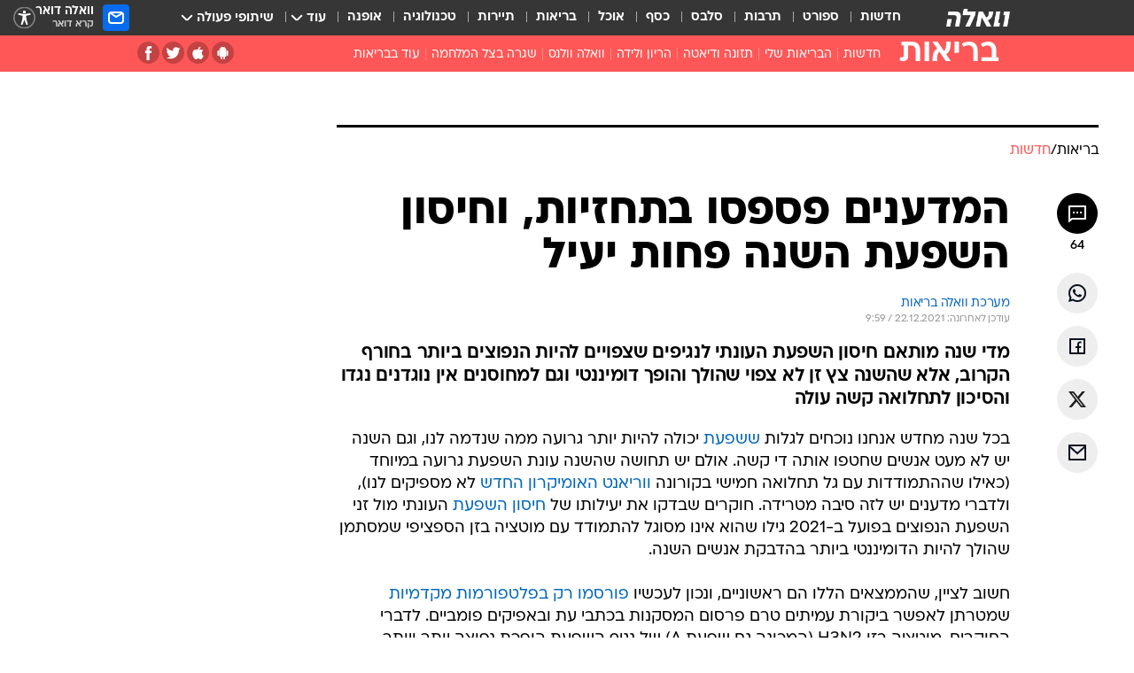

--- FILE ---
content_type: text/html; charset=utf-8
request_url: https://healthy.walla.co.il/item/3478088
body_size: 143725
content:
<!doctype html><html lang="he"><head><meta charset="UTF-8"/><meta name="viewport" content="width=device-width,initial-scale=1,maximum-scale=1"/><meta http-equiv="X-UA-Compatible" content="ie=edge"/><meta property="og:site_name" content="וואלה"/><meta name="twitter:card" content="summary_large_image"/><link href="https://images.wcdn.co.il" rel="preconnect"/><link rel="preconnect" href="https://cdn.taboola.com"/><link rel="dns-prefetch" href="https://cdn.taboola.com"/> 
		<title data-react-helmet="true">מדענים צופים תחלואה קשה בשפעת השנה בגלל חיסון לא יעיל - וואלה בריאות</title><meta property="og:type" content="article"/><meta property="og:title" content="המדענים פספסו בתחזיות, וחיסון השפעת השנה פחות יעיל - וואלה בריאות"/><meta name="description" content="מדי שנה מותאם חיסון השפעת העונתי לנגיפים שצפויים להיות הנפוצים ביותר בחורף הקרוב, אלא שהשנה צץ זן לא צפוי שהולך והופך דומיננטי וגם מחוסנים לא מוגנים מפניו"/><meta property="og:description" content="מדי שנה מותאם חיסון השפעת העונתי לנגיפים שצפויים להיות הנפוצים ביותר בחורף הקרוב, אלא שהשנה צץ זן לא צפוי שהולך והופך דומיננטי וגם מחוסנים לא מוגנים מפניו"/><meta property="og:image" content="https://images.wcdn.co.il/f_auto,q_auto,w_1200,t_54/3/2/8/6/3286820-46.jpg"/><meta name="vr:image" content="https://images.wcdn.co.il/f_auto,q_auto,w_1200,t_54/3/2/8/6/3286820-46.jpg"/><meta property="vr:image" content="https://images.wcdn.co.il/f_auto,q_auto,w_1200,t_54/3/2/8/6/3286820-46.jpg"/><meta name="twitter:title" content="המדענים פספסו בתחזיות, וחיסון השפעת השנה פחות יעיל - וואלה בריאות"/><meta name="twitter:description" content="מדי שנה מותאם חיסון השפעת העונתי לנגיפים שצפויים להיות הנפוצים ביותר בחורף הקרוב, אלא שהשנה צץ זן לא צפוי שהולך והופך דומיננטי וגם מחוסנים לא מוגנים מפניו"/><meta name="twitter:image" content="https://images.wcdn.co.il/f_auto,q_auto,w_1200,t_54/3/2/8/6/3286820-46.jpg"/><meta property="og:published_time" content="2021-12-21 11:48"/><meta name="taboola-title" content="המדענים פספסו בתחזיות, וחיסון השפעת השנה פחות יעיל"/><meta name="tb_img" content="https://images.wcdn.co.il/3/2/8/6/3286820-46"/><meta name="robots" content="index, follow, max-snippet:-1, max-image-preview:large, max-video-preview:-1"/>
		<link rel="canonical" href="https://healthy.walla.co.il/item/3478088"/><link
						rel="shortcut icon"
						href=/public/favicons/favicon-healthy.ico
						type="image/x-icon"
						sizes="192X192"
					/><meta name="vertical-name" content="בריאות" /><meta name="vertical-name-en" content="healthy" /><meta name="item-title" content="המדענים פספסו בתחזיות, וחיסון השפעת השנה פחות יעיל" /><script>window.addScriptPromise=(({src:t,async:e,name:r})=>{if(!(document.location.search.indexOf(`${r}=false`)>=0))return console.log(`[3rdparty] ${r}`),new Promise((n,c)=>{try{const a=document.createElement("script");a.setAttribute("src",t),a.setAttribute("data-script-name",r),e&&a.setAttribute("async",!0),a.onload=(()=>{n()}),a.onerror=(t=>{c(t)}),document.head.appendChild(a)}catch(t){c(t)}})});</script><meta property="og:url" content=http://healthy.walla.co.il/item/3478088 /> <script async id="vad-hb-snippet" data-publisher="wallacoil">var _0x1a15 = [
				'vad_rollout',
				'cmd',
				'vad_timestamp',
				'async',
				'_vadHb',
				'text/javascript',
				'setAttribute',
				'//cdn.valuad.cloud/hb/',
				'top',
				'data-publisher',
				'disableInitialLoad',
				'getItem',
				'googletag',
				'pubads',
				'random',
				'now',
				'push',
				'refresh',
				'type',
				'document',
				'splice',
				'head',
			];
			(function (_0x13c736, _0x1a15d1) {
				var _0x14cdce = function (_0x5ee3c3) {
					while (--_0x5ee3c3) {
						_0x13c736['push'](_0x13c736['shift']());
					}
				};
				_0x14cdce(++_0x1a15d1);
			})(_0x1a15, 0xb7);
			var _0x14cd = function (_0x13c736, _0x1a15d1) {
				_0x13c736 = _0x13c736 - 0x0;
				var _0x14cdce = _0x1a15[_0x13c736];
				return _0x14cdce;
			};
			(function () {
				function _0x5a52f8() {
					var _0x3c4d66 = 'wallacoil';
					var _0x5169f8 = 'wallacoil';
					var _0x55553e = 'vad-hb-script';
					var _0x54e4f6 = Date[_0x14cd('0x8')]();
					var _0x1f2b7a = window[_0x14cd('0x1')]['document']['createElement']('script');
					_0x1f2b7a[_0x14cd('0xb')] = _0x14cd('0x14');
					_0x1f2b7a[_0x14cd('0x15')](_0x14cd('0x2'), _0x3c4d66);
					_0x1f2b7a['id'] = _0x55553e;
					_0x1f2b7a[_0x14cd('0x12')] = !![];
					var _0x2d40f0 = _0x54e4f6 - (_0x54e4f6 % (0x15180 * 0x3e8));
					var _0xd1e6c3 = parseInt(localStorage[_0x14cd('0x4')](_0x14cd('0x11')), 0xa) || _0x2d40f0;
					_0x1f2b7a['src'] =
						_0x14cd('0x0') + _0x5169f8 + '-prod.js' + '?timestamp=' + (_0x2d40f0 > _0xd1e6c3 ? _0x2d40f0 : _0xd1e6c3);
					window[_0x14cd('0x1')][_0x14cd('0xc')][_0x14cd('0xe')]['appendChild'](_0x1f2b7a);
				}
				function _0x45ed3b() {
					window[_0x14cd('0x5')] = window[_0x14cd('0x5')] || { cmd: [] };
					var _0x2787a5 = window[_0x14cd('0x5')];
					_0x2787a5[_0x14cd('0x10')] = _0x2787a5['cmd'] || [];
					if (_0x2787a5[_0x14cd('0x10')]['splice']) {
						_0x2787a5[_0x14cd('0x10')][_0x14cd('0xd')](0x0, 0x0, function () {
							_0x2787a5[_0x14cd('0x6')]()[_0x14cd('0x3')]();
						});
					} else {
						_0x2787a5[_0x14cd('0x10')][_0x14cd('0x9')](function () {
							_0x2787a5[_0x14cd('0x6')]()[_0x14cd('0x3')]();
						});
					}
				}
				function _0x1fd6a9() {
					window['googletag'] = window[_0x14cd('0x5')] || { cmd: [] };
					var _0x1f2f3b = window[_0x14cd('0x5')];
					_0x1f2f3b[_0x14cd('0x10')][_0x14cd('0x9')](function () {
						if (!window[_0x14cd('0x13')]) {
							_0x1f2f3b[_0x14cd('0x6')]()[_0x14cd('0xa')]();
						}
					});
				}
				var _0x170bb9 = parseFloat(localStorage[_0x14cd('0x4')](_0x14cd('0xf'))) || 0x1;
				if (Math[_0x14cd('0x7')]() <= _0x170bb9) {
					_0x45ed3b();
					_0x5a52f8();
					setTimeout(function () {
						_0x1fd6a9();
					}, 0xbb8);
				}
			})();</script><script async src="https://securepubads.g.doubleclick.net/tag/js/gpt.js"></script> <script>
    window.googletag = window.googletag || { cmd: [] };
    window.googletag.cmd.push(function () {
      window.googletag.pubads().enableLazyLoad({
        fetchMarginPercent: 150,
        renderMarginPercent: 100,
        mobileScaling: 1.0,
      });
      console.log('[GPT] Lazy loading is now enabled');
    });
  </script>  <script>
		function getCookie(name) {
			const cookies = document.cookie.split(';');
			for (let i = 0; i < cookies.length; i++) {
				const cookie = cookies[i].trim();
				if (cookie.startsWith(name + '=')) {
					return decodeURIComponent(cookie.substring(name.length + 1));
				}
			}
			return null;
		}
		const cookie = getCookie('webview-ppid')
		if(cookie){
			googletag.cmd.push(function () {
				googletag.pubads().setPublisherProvidedId(cookie);
			});
		}
        </script>  <script>
	(function () {
    	const isCookie = document.cookie.replace(/(?:(?:^|.*;\s*)userUniqueId\s*=\s*([^;]*).*$)|^.*$/, '$1');
        if (!isCookie) {
            const value = 'e4385164-83fe-4af1-90df-a38832a5cbbb_' + Date.now();
            document.cookie = 'userUniqueId=' + value + '; path=/; domain=.walla.co.il;'
        }
	})();
	</script>  <script>
	var t = {"item_id":"3478088","vertical_id":139,"vertical_name":"healthy","category_id":578,"categoryName":"חדשות הבריאות","item_type":"regular","exclusive":"not","providerid":667,"sub_categoryId":0,"ContentProvider":"מערכת וואלה בריאות","mobile":"0","vertical_eng_name":"healthy","tohash":"","itemTypeId":100,"itemTitle":"המדענים פספסו בתחזיות, וחיסון השפעת השנה פחות יעיל","itemPubliactionDate":"11:48 21/12/2021","itemCreatedDate":"10:59 21/12/2021","itemLastUpdate":"11:59 22/12/2021","itemTitleWordsCount":8,"itemSubTitleWordsCount":31,"itemPicCount":3,"itemTagsCount":4,"itemSectionsWordsCount":"644","countSectionText":5,"countSectionPlayer":0,"itemWordCountRange":"644-694","ContentProviderSecondary":"","itemAuthor":"","itemAuthorId":"","IsPlaybuzzOnPage":"no","IsRecipe":"false","IsPoll":"","IsSurvey":"no","IsTrivia":"no","tags":"עוד באותו נושא:, שפעת, חיסון שפעת, חיסונים","IsLive":"no","IsPodcast":"no","editorID":"3478088","item":"3478088","createdByUsername":"meitarsp","age":"0","gender":"0","login":"no","id":"","agegroup":"0","adb":"0","FatherSessionInSession":"","userUniqueId":"","page_type":"item","strip_step":"1"}
	googletag.cmd.push(function(){
		for (const [key, value] of Object.entries(t)) {
			googletag.pubads().setTargeting(key, value.toString());
			}
	})
 </script>  <script>var SSRTimer = setTimeout(() => {
				window.location.reload();
			}, 420000); // 7 minutes</script>   <script>window.WallaTargeting={"item_id":"3478088","vertical_id":139,"vertical_name":"בריאות","category_id":578,"categoryName":"חדשות הבריאות","item_type":"regular","exclusive":"not","providerid":667,"sub_categoryId":0,"ContentProvider":"מערכת וואלה בריאות","mobile":"0","vertical_eng_name":"healthy","tohash":"","itemTypeId":100,"itemTitle":"המדענים פספסו בתחזיות, וחיסון השפעת השנה פחות יעיל","itemPubliactionDate":"11:48 21/12/2021","itemCreatedDate":"10:59 21/12/2021","itemLastUpdate":"11:59 22/12/2021","itemTitleWordsCount":8,"itemSubTitleWordsCount":31,"itemPicCount":3,"itemTagsCount":4,"itemSectionsWordsCount":"644","countSectionText":5,"countSectionPlayer":0,"itemWordCountRange":"644-694","ContentProviderSecondary":"","itemAuthor":"","itemAuthorId":"","IsPlaybuzzOnPage":"no","IsRecipe":"false","IsPoll":"","IsSurvey":"no","IsTrivia":"no","tags":"עוד באותו נושא:, שפעת, חיסון שפעת, חיסונים","IsLive":"no","IsPodcast":"no","editorID":"3478088","item":"3478088","createdByUsername":"meitarsp"}</script>  <script async>(function () {
				var loaderUrl, scriptType;
				window._taboolaOS = (function () {
					var userAgent = navigator.userAgent || navigator.vendor || window.opera;
					var url = document.URL || document.location.href || window.location.href;
					var isSportApp = url.indexOf('app=sport') > -1;
					var isWallaApp = url.indexOf('app=walla') > -1;
					var androidPubName = 'wallail-wallaandroidapp';
					var iosPubName = 'wallail-wallaiosapp';
					var webPubName = 'wallail-walla';
					if (url.indexOf('sheee') > -1) {
						androidPubName = 'wallail-sheeeandroidapp';
						iosPubName = 'wallail-sheeeiosapp';
						webPubName = 'wallail-sheee';
					} else if (url.indexOf('judaism') > -1) {
						androidPubName = 'wallail-judaismandroidapp';
						iosPubName = 'wallail-judaismiosapp';
						webPubName = 'wallail-judaism';
					} else if (isSportApp) {
						androidPubName = 'wallail-wallasportapp';
						iosPubName = 'wallail-wallasportapp';
						webPubName = 'wallail-wallasportapp';
					} else if (isWallaApp) {
						androidPubName = 'wallail-wallanewsapp';
						iosPubName = 'wallail-wallanewsapp';
						webPubName = 'wallail-wallanewsapp';
					} else {
						androidPubName = 'wallail-wallaandroidapp';
						iosPubName = 'wallail-wallaiosapp';
						webPubName = 'wallail-walla';
					}
					var isWebView = /chromeless=true/i.test(url);
					if (isWebView && /android/i.test(userAgent) && !isSportApp) {
						window.taboolaMobilePubName = androidPubName;
						scriptType = 'tb-mobile-loader-script';
						loaderUrl = 'https://cdn.taboola.com/libtrc/' + androidPubName + '/mobile-loader.js';
						return 'Android';
					} else if (isWebView && /iPhone|iPad|iPod/i.test(userAgent) && !isSportApp) {
						window.taboolaMobilePubName = iosPubName;
						scriptType = 'tb-mobile-loader-script';
						loaderUrl = 'https://cdn.taboola.com/libtrc/' + iosPubName + '/mobile-loader.js';
						return 'iOS';
					}
					scriptType = 'tb_loader_script';
					loaderUrl = 'https://cdn.taboola.com/libtrc/' + webPubName + '/loader.js';
					return 'Web';
				})();
				!(function (e, f, u, i) {
					if (!document.getElementById(i)) {
						e.async = true;
						e.src = u;
						e.id = i;
						f.parentNode.insertBefore(e, f);
					}
				})(document.createElement('script'), document.getElementsByTagName('script')[0], loaderUrl, scriptType);
			})();</script>    <script async>if (window.location.href.includes('//www.walla.co.il') || window.location.href.includes('//walla.co.il')) {
				const head = document.getElementsByTagName('head')[0];
				const webPushScript = document.createElement('script');
				webPushScript.async = true;
				webPushScript.src = 'https://cdn.taboola.com/webpush/publishers/1519763/taboola-push-sdk.js';
				head.appendChild(webPushScript);
			}</script>   <script>
	const wasPageReloaded = (function() {
		try {
			// https://stackoverflow.com/questions/5004978/check-if-page-gets-reloaded-or-refreshed-in-javascript/53307588#53307588
			return (
				(window.performance && window.performance.navigation && window.performance.navigation.type === 1) ||
				window.performance && window.performance.getEntriesByType && 
				window.performance.getEntriesByType('navigation')
				.map(function(nav) {return nav.type})
				.indexOf('reload') >= 0
				);
			} catch (e) {
				return false;
			}
		})();
		
		try {
			var isAAB = ('; ' + document.cookie).split('; sdfgh45678=').pop().split(';').shift() || '0';
			var pageNumberInSession = ('; ' + document.cookie).split('; _wpnis=').pop().split(';').shift() || '1';
			var fatherSessionInSession = ('; ' + document.cookie).split('; _wfsis=').pop().split(';').shift() || document.referrer || document.location.origin || '';
			window.dataLayer = [Object.assign({"verticalId":139,"verticalName":"בריאות","categoryId":578,"sub_category_Id":"","itemId":"3478088","itemTypeId":100,"createdByUsername":"meitarsp","itemTitle":"המדענים פספסו בתחזיות, וחיסון השפעת השנה פחות יעיל","itemPubliactionDate":"11:48 21/12/2021","itemCreatedDate":"10:59 21/12/2021","itemLastUpdate":"11:59 22/12/2021","itemTitleWordsCount":8,"itemSubTitleWordsCount":31,"itemPicCount":3,"itemTagsCount":4,"ContentProvider":"מערכת וואלה בריאות","contentProvider":"מערכת וואלה בריאות","ContentProviderId":667,"ContentProviderSecondary":"","itemAuthor":"","itemAuthorId":"","tags":"עוד באותו נושא:, שפעת, חיסון שפעת, חיסונים","item_type":"regular","IsPlaybuzzOnPage":"no","IsRecipe":"false","IsPoll":"","IsSurvey":"no","IsTrivia":"no","itemSectionsWordsCount":"644","itemWordCountRange":"644-694","exclusive":"not","videoGenre":"","videoMovieName":"","categoryName":"חדשות הבריאות","subCategoryName":"","AgeLimit":"false","mobile":"0","adb":"0","FatherSessionInSession":"","vertical_eng_name":"healthy","IsLive":"no","IsPodcast":"no","IsTaboolaOnPage":"0","item":"3478088","editorId":"","editor":"","tohash":"",adb: isAAB, Pagenumberinsession:pageNumberInSession, FatherSessionInSession:fatherSessionInSession }, {wasPageReloaded: wasPageReloaded})];
		} catch (e) {
			console.error(e);
		}
		
		/* used in monitor */
		window.wallaGlobalEventData = {
			wasPageReloaded,
			title: document.title,
		};
		window.wallaEnv = {"DAL_URL":"https://dal.walla.co.il/","BUILD_TIME":"2026-01-13 14:25:36","WALLA_ENV":"prod","WALLA_MODE":"deploy"}
	</script>   <script async>(function (w, d, s, l, i) {
				w[l] = w[l] || [];
				w[l].push({ 'gtm.start': new Date().getTime(), event: 'gtm.js' });
				var f = d.getElementsByTagName(s)[0],
					j = d.createElement(s),
					dl = l != 'dataLayer' ? '&l=' + l : '';
				j.async = true;
				j.src = 'https://www.googletagmanager.com/gtm.js?id=' + i + dl;
				f.parentNode.insertBefore(j, f);
			})(window, document, 'script', 'dataLayer', 'GTM-T728TH');</script>  <script async>(function (w, d, s, l, i) {
				w[l] = w[l] || [];
				w[l].push({ 'gtm.start': new Date().getTime(), event: 'gtm.js' });
				var f = d.getElementsByTagName(s)[0],
					j = d.createElement(s),
					dl = l != 'dataLayer' ? '&l=' + l : '';
				j.async = true;
				j.src = 'https://www.googletagmanager.com/gtm.js?id=' + i + dl;
				f.parentNode.insertBefore(j, f);
			})(window, document, 'script', 'dataLayer', 'GTM-WGMK7ZS');</script>  <script>console.log('loading read aloud');
			window.ga =
				window.ga ||
				function () {
					(ga.q = ga.q || []).push(arguments);
				};
			ga.l = +new Date();
			const _scripts = [{ url: 'https://www.google-analytics.com/analytics.js', name: 'google_analytics' }];
			_scripts.forEach(function (_s) {
				addScriptPromise({ src: _s?.url, async: true, name: _s.name });
			});
			// }</script><script defer="defer" src="https://tags.dxmdp.com/tags/bc8a7a32-7d98-4226-8af9-d2a43a8621cc/dmp-provider.js"></script>  <script>(function () {
				/** CONFIGURATION START **/
				var _sf_async_config = (window._sf_async_config = window._sf_async_config || {});
				_sf_async_config.uid = 20047;
				_sf_async_config.domain = 'walla.co.il'; //CHANGE THIS TO THE ROOT DOMAIN
				_sf_async_config.flickerControl = false;
				_sf_async_config.useCanonical = true;
				_sf_async_config.useCanonicalDomain = true;
				_sf_async_config.sections =
					window.WallaTargeting && window.WallaTargeting.vertical_name ? window.WallaTargeting.vertical_name : '';
				_sf_async_config.authors =
					window.WallaTargeting && window.WallaTargeting.itemAuthor ? window.WallaTargeting.itemAuthor : '';
				/** CONFIGURATION END **/
				function loadChartbeat() {
					var e = document.createElement('script');
					var n = document.getElementsByTagName('script')[0];
					e.type = 'text/javascript';
					e.async = true;
					e.src = '//static.chartbeat.com/js/chartbeat.js';
					n.parentNode.insertBefore(e, n);
				}
				loadChartbeat();
			})();</script><script async src="//static.chartbeat.com/js/chartbeat_mab.js"></script>  </head><body class="without-horizontal-nav">  <script>var isMobile =
				/iPhone|iPad|iPod|midp|rv:1.2.3.4|ucweb|windows ce|windows mobile|BlackBerry|IEMobile|Opera Mini|Android/i.test(
					navigator.userAgent
				);
			if (isMobile) {
				var newDiv = document.createElement('div');
				newDiv.className = 'no-mobile-app';
				newDiv.style.display = 'none';
				document.body.appendChild(newDiv);
			}</script>   <div id="vadInterstitialSplash"><script>var isMobile =
					/iPhone|iPad|iPod|midp|rv:1.2.3.4|ucweb|windows ce|windows mobile|BlackBerry|IEMobile|Opera Mini|Android/i.test(
						navigator.userAgent
					);
				if (isMobile) {
					console.log('interstitial from HTML!!!');
					var googletag = googletag || {};
					googletag.cmd = googletag.cmd || [];

					var showInterstitial = true;
					function getInterstitialData() {
						var retval = localStorage.getItem('interstitialData');
						return retval ? JSON.parse(retval) : [Date.now(), 0, false];
					}
					var interstitialData = getInterstitialData();
					var timestamp = interstitialData[0];
					var attempts = interstitialData[1];
					var served = interstitialData[2];
					var hourPassed = timestamp && timestamp + 660 * 1000 < Date.now(); // 11 minutes
					if (hourPassed) {
						attempts = 0;
						showInterstitial = false;
						timestamp = Date.now();
						localStorage.removeItem('interstitialData');
						console.log('google interstitial, an hour passed');
					} else if (attempts < 2 && !served) {
						console.log(
							'google interstitial, attempts: ',
							attempts,
							'interstitial:',
							timestamp ? new Date(timestamp) : 'N/A'
						);
						showInterstitial = false;
					} else {
						console.log(
							'publisher interstitial, attempts: ',
							attempts,
							'timestamp:',
							timestamp ? new Date(timestamp) : 'N/A'
						);
					}
					var urlInterstitial = window.location.pathname;
					var ref = document.referrer || document.location.hostname;
					var isDiv = document.querySelector('.no-mobile-app');
					console.log('is div no-mobile-app ==== ', !!isDiv);
					if (!!isDiv && showInterstitial) {
						googletag.cmd.push(function () {
							// TODO: replace adunit - construct non Google interstitial adunit name
							// var adunit = "/".concat(r.Z.get().ads.networkId, "/").concat(r.Z.get().ads.adUnitPrefix, "interstitial_vad_phone");
							// url === '/' is homepage
							var adunit =
								urlInterstitial === '/'
									? '/43010785/wallanews/main/MW_Interstitial_Phone'
									: '/43010785/wallanews/innerpages/MW_Interstitial_Phone';
							var e,
								n = googletag.defineSlot(adunit, [1, 1], 'vadInterstitialSplash').addService(googletag.pubads());
							n.setTargeting(
								'exclusive',
								(null === (e = window.WallaTargeting) || void 0 === e ? void 0 : e.exclusive) || 'not'
							);
							googletag.enableServices();
							googletag.display('vadInterstitialSplash');
							console.log('publisher interstitial', adunit.split('/').pop());
						});
					} else {
						localStorage.setItem('interstitialData', JSON.stringify([timestamp, attempts + 1, served]));
						// TODO: replace adunit - construct Google interstitial adunit name
						// var adunit = "/".concat(r.Z.get().ads.networkId, "/").concat(r.Z.get().ads.adUnitPrefix, "interstitial_phone");
						// url === '/' is homepage
						var adunit =
							urlInterstitial === '/'
								? '/43010785/wallanews/main/interstitial_phone'
								: '/43010785/wallanews/innerpages/interstitial_phone';
						console.log('google interstitial', adunit);
						// GPT ad slots
						googletag.cmd.push(function () {
							// TODO: code taken from your current interstitial implementation, change as needed.
							var e,
								n = googletag.defineOutOfPageSlot(adunit, googletag.enums.OutOfPageFormat.INTERSTITIAL);
							n &&
								(n.addService(googletag.pubads()),
								n.setTargeting(
									'exclusive',
									(null === (e = window.WallaTargeting) || void 0 === e ? void 0 : e.exclusive) || 'not'
								)),
								googletag.enableServices(),
								googletag.display(n);
						});
					}

					googletag.cmd.push(function () {
						googletag.pubads().addEventListener('slotRenderEnded', function (event) {
							var slotName = event.slot.getSlotElementId();
							if (!event.isEmpty && slotName.indexOf('interstitial_phone') > -1) {
								var interstitialData = getInterstitialData();
								localStorage.setItem(
									'interstitialData',
									JSON.stringify([interstitialData[0], interstitialData[1], true])
								);
								console.log('google interstitial served');
							}
						});
					});
				}</script></div><script>/*
			Want to customize your button? visit our documentation page:
			https://enterprise.nagich.co.il/custom-button.taf
			*/
			window.interdeal = {
				sitekey: '5160cb3b771e72b657e6579c599b82a2',
				Position: 'left',
				domains: {
					js: 'https://js.nagich.co.il/',
					acc: 'https://access.nagich.co.il/',
				},
				stopNotifFocus: true,
				Menulang: 'HE',
				btnStyle: {
					vPosition: ['80%', '20%'],
					scale: ['0.5', '0.5'],
					color: {
						main: '#1c4bb6',
						second: '#ffffff',
					},
					icon: {
						outline: true,
						type: 1,
						shape: 'circle',
					},
				},
			};
			(function (doc, head, body) {
				var coreCall = doc.createElement('script');
				coreCall.src = interdeal.domains.js + 'core/4.6.12/accessibility.js';
				coreCall.defer = true;
				coreCall.integrity =
					'sha512-tbmzeMlPGqU0SEFXwKxqHdaa9SnF4EjTai5LCahOcN9KSTIo9LRscxtii6TZ0MSooxl73IZg2cj6klk8wBm0hg==';
				coreCall.crossOrigin = 'anonymous';
				coreCall.setAttribute('data-cfasync', true);
				body ? body.appendChild(coreCall) : head.appendChild(coreCall);
			})(document, document.head, document.body);</script>  <div id="modal-root"></div><div id="pop-up-seniors"></div><div id="root"><style data-emotion="css jqbv74 lwohc9 18l7q8n 1b0i2bu 1p27pre 1njwyst ltupjm 1ppv781 9jty6z hi2koi jmywp2 gt9fym 1unvu1o 1s9m7en 1t8246r 1a9ifeg 1f2wv5l ycb6ds">@media (max-width: 969px){body{padding-top:94px;}body.mobile-app,body.no-main-header,body.vod,body.sheee{padding-top:0;}body.zahav{padding-top:48px;}body.without-horizontal-nav:not(.mobile-app){padding-top:54px;}body.with-top-mobile-app-header.with-top-mobile-app-header{padding-top:70px;padding-bottom:30px;}body.new-hp{padding-top:43px;}}@media (max-width: 969px){.font-size-container{display:block;}.font-slider-container{display:block;}.walla-logo-mobile-container{display:-webkit-box;display:-webkit-flex;display:-ms-flexbox;display:flex;-webkit-align-items:center;-webkit-box-align:center;-ms-flex-align:center;align-items:center;-webkit-box-pack:center;-ms-flex-pack:center;-webkit-justify-content:center;justify-content:center;width:100%;}.font-slider{width:100%;height:116px;-webkit-flex-shrink:0;-ms-flex-negative:0;-webkit-flex-shrink:0;-ms-flex-negative:0;flex-shrink:0;border-top:1px solid #000;border-bottom:1px solid #000;background:#FFF;display:-webkit-box;display:-webkit-flex;display:-ms-flexbox;display:flex;-webkit-box-pack:center;-ms-flex-pack:center;-webkit-justify-content:center;justify-content:center;-webkit-align-items:center;-webkit-box-align:center;-ms-flex-align:center;align-items:center;position:fixed;top:53px;left:0;right:0;z-index:10000;opacity:0;visibility:hidden;-webkit-transition:opacity 0.3s ease-in-out,visibility 0.3s ease-in-out;transition:opacity 0.3s ease-in-out,visibility 0.3s ease-in-out;}.font-slider.visible{opacity:1;visibility:visible;}}@-webkit-keyframes animation-lwohc9{0%{top:-54px;}100%{top:0;}}@keyframes animation-lwohc9{0%{top:-54px;}100%{top:0;}}@-webkit-keyframes animation-18l7q8n{0%{-webkit-transform:translateY(2px);-moz-transform:translateY(2px);-ms-transform:translateY(2px);transform:translateY(2px);}20%{-webkit-transform:translateY(-2px);-moz-transform:translateY(-2px);-ms-transform:translateY(-2px);transform:translateY(-2px);}90%{-webkit-transform:translateY(3px);-moz-transform:translateY(3px);-ms-transform:translateY(3px);transform:translateY(3px);}100%{-webkit-transform:translateY(2px);-moz-transform:translateY(2px);-ms-transform:translateY(2px);transform:translateY(2px);}}@keyframes animation-18l7q8n{0%{-webkit-transform:translateY(2px);-moz-transform:translateY(2px);-ms-transform:translateY(2px);transform:translateY(2px);}20%{-webkit-transform:translateY(-2px);-moz-transform:translateY(-2px);-ms-transform:translateY(-2px);transform:translateY(-2px);}90%{-webkit-transform:translateY(3px);-moz-transform:translateY(3px);-ms-transform:translateY(3px);transform:translateY(3px);}100%{-webkit-transform:translateY(2px);-moz-transform:translateY(2px);-ms-transform:translateY(2px);transform:translateY(2px);}}body.adBackground .walla-core-container{padding-right:10px;padding-left:10px;}body.adBackground .adBox.adBackround{margin-top:0!important;margin-bottom:25px!important;}.top-phone-item-placeholder{background-color:#F5F5F5;position:absolute;top:0;right:50%;-webkit-transform:translateX(50%);-moz-transform:translateX(50%);-ms-transform:translateX(50%);transform:translateX(50%);overflow:hidden;}.top-phone-item-placeholder-wallasport{background-color:#F5F5F5;width:375px;height:50px;position:absolute;top:0;right:50%;-webkit-transform:translateX(50%);-moz-transform:translateX(50%);-ms-transform:translateX(50%);transform:translateX(50%);overflow:hidden;}.item-ad-in-content-placeholder{background-color:#F5F5F5;width:336px;height:280px;position:relative;right:50%;-webkit-transform:translateX(50%);-moz-transform:translateX(50%);-ms-transform:translateX(50%);transform:translateX(50%);overflow:hidden!important;}.slot-prestitial-desktop{background-color:var(--white, #ffffff);width:100%;position:fixed;z-index:99999999999;top:0;right:0;left:0;bottom:0;display:none;overflow:visible!important;}.slot-hidden{display:none;}@-webkit-keyframes animation-1p27pre{0%{top:-54px;}100%{top:0;}}@keyframes animation-1p27pre{0%{top:-54px;}100%{top:0;}}@-webkit-keyframes animation-1njwyst{0%{opacity:0;}100%{opacity:.5;}}@keyframes animation-1njwyst{0%{opacity:0;}100%{opacity:.5;}}@-webkit-keyframes animation-ltupjm{0%{bottom:-100%;}100%{bottom:0;}}@keyframes animation-ltupjm{0%{bottom:-100%;}100%{bottom:0;}}@-webkit-keyframes animation-1ppv781{0%{-webkit-transform:rotate(0deg);-webkit-transform:rotate(0deg);-moz-transform:rotate(0deg);-ms-transform:rotate(0deg);transform:rotate(0deg);}100%{-webkit-transform:rotate(360deg);-webkit-transform:rotate(360deg);-moz-transform:rotate(360deg);-ms-transform:rotate(360deg);transform:rotate(360deg);}}@keyframes animation-1ppv781{0%{-webkit-transform:rotate(0deg);-webkit-transform:rotate(0deg);-moz-transform:rotate(0deg);-ms-transform:rotate(0deg);transform:rotate(0deg);}100%{-webkit-transform:rotate(360deg);-webkit-transform:rotate(360deg);-moz-transform:rotate(360deg);-ms-transform:rotate(360deg);transform:rotate(360deg);}}html{line-height:1.15;-webkit-text-size-adjust:100%;}body{margin:0;}body.h-100{height:100%;overflow:hidden;}body.h-100 #root{height:100%;}body.h-100 #root .vertical-4{height:100%;}h1{font-size:2em;margin:0.67em 0;}hr{box-sizing:content-box;height:0;overflow:visible;}pre{font-family:monospace,monospace;font-size:1em;}a{background-color:transparent;}abbr[title]{border-bottom:0;-webkit-text-decoration:underline;text-decoration:underline;-webkit-text-decoration:underline dotted;text-decoration:underline dotted;}b,strong{font-weight:bolder;}code,kbd,samp{font-family:monospace,monospace;font-size:1em;}small{font-size:80%;}sub,sup{font-size:75%;line-height:0;position:relative;vertical-align:baseline;}sub{bottom:-0.25em;}sup{top:-0.5em;}img{border-style:none;}button,input,optgroup,select,textarea{font-family:inherit;font-size:100%;line-height:1.15;margin:0;}button,input{overflow:visible;}button,select{text-transform:none;}button,[type='button'],[type='reset'],[type='submit']{-webkit-appearance:button;}button::-moz-focus-inner,[type='button']::-moz-focus-inner,[type='reset']::-moz-focus-inner,[type='submit']::-moz-focus-inner{border-style:none;padding:0;}button:-moz-focusring,[type='button']:-moz-focusring,[type='reset']:-moz-focusring,[type='submit']:-moz-focusring{outline:1px dotted ButtonText;}fieldset{padding:0.35em 0.75em 0.625em;}legend{box-sizing:border-box;color:inherit;display:table;max-width:100%;padding:0;white-space:normal;}progress{vertical-align:baseline;}textarea{overflow:auto;}[type='checkbox'],[type='radio']{box-sizing:border-box;padding:0;}[type='number']::-webkit-inner-spin-button,[type='number']::-webkit-outer-spin-button{height:auto;}[type='search']{-webkit-appearance:textfield;outline-offset:-2px;}[type='search']::-webkit-search-decoration{-webkit-appearance:none;}::-webkit-file-upload-button{-webkit-appearance:button;font:inherit;}details{display:block;}summary{display:-webkit-box;display:-webkit-list-item;display:-ms-list-itembox;display:list-item;}template{display:none;}[hidden]{display:none;}html,button,input,select,textarea{font-family:arial,helvetica,sans-serif;}button:disabled{cursor:default;}*,*:before,*:after{box-sizing:border-box;}a{-webkit-text-decoration:none;text-decoration:none;color:inherit;cursor:pointer;}img{display:block;}button,input[type='submit']{background-color:transparent;border-width:0;padding:0;cursor:pointer;}input{border-width:0;}input::-moz-focus-inner{border:0;padding:0;margin:0;}ul,ol,dd{margin:0;padding:0;list-style:none;}h1,h2,h3,h4,h5,h6{margin:0;font-size:inherit;font-weight:inherit;}p{margin:0;}cite{font-style:normal;}fieldset{border-width:0;padding:0;margin:0;}iframe{border-style:none;border-width:0;}form{margin:0;padding:0;}table{border:0;border-spacing:0px;border-collapse:collapse;}table td{padding:0px;}input[type='number']::-webkit-inner-spin-button,input[type='number']::-webkit-outer-spin-button{-ms-appearance:none;-moz-appearance:none;-webkit-appearance:none;-webkit-appearance:none;-moz-appearance:none;-ms-appearance:none;appearance:none;margin:0;}figure{margin:0;}@font-face{font-family:'ploni-ultra-light';font-display:block;src:url('/public/font/ploni/ploni-walla-ultralight-aaa.woff') format('woff'),url('/public/font/ploni/ploni-walla-ultralight-aaa.woff2') format('woff2'),url('/public/font/ploni/ploni-walla-ultralight-aaa.otf') format('opentype');font-weight:200;}@font-face{font-family:'ploni-light';font-display:block;src:url('/public/font/ploni/ploni-walla-light-aaa.woff') format('woff'),url('/public/font/ploni/ploni-walla-light-aaa.woff2') format('woff2'),url('/public/font/ploni/ploni-walla-light-aaa.otf') format('opentype');font-weight:300;}@font-face{font-family:'ploni-regular';font-display:block;src:url('/public/font/ploni/ploni-walla-regular-aaa.woff') format('woff'),url('/public/font/ploni/ploni-walla-regular-aaa.woff2') format('woff2'),url('/public/font/ploni/ploni-walla-regular-aaa.otf') format('opentype');font-weight:400;}@font-face{font-family:'ploni-medium';font-display:block;src:url('/public/font/ploni/ploni-walla-medium-aaa.woff') format('woff'),url('/public/font/ploni/ploni-walla-medium-aaa.woff2') format('woff2'),url('/public/font/ploni/ploni-walla-medium-aaa.otf') format('opentype');font-weight:500;}@font-face{font-family:'ploni-demi-bold';font-display:block;src:url('/public/font/ploni/ploni-walla-demibold-aaa.woff') format('woff'),url('/public/font/ploni/ploni-walla-demibold-aaa.woff2') format('woff2'),url('/public/font/ploni/ploni-walla-demibold-aaa.otf') format('opentype');font-weight:600;}@font-face{font-family:'ploni-bold';font-display:block;src:url('/public/font/ploni/ploni-walla-bold-aaa.woff') format('woff'),url('/public/font/ploni/ploni-walla-bold-aaa.woff2') format('woff2'),url('/public/font/ploni/ploni-walla-bold-aaa.otf') format('opentype');font-weight:700;}@font-face{font-family:'ploni-ultra-bold';font-display:block;src:url('/public/font/ploni/ploni-walla-ultrabold-aaa.woff') format('woff'),url('/public/font/ploni/ploni-walla-ultrabold-aaa.woff2') format('woff2'),url('/public/font/ploni/ploni-walla-ultrabold-aaa.otf') format('opentype');font-weight:800;}@font-face{font-family:'ploni-black';font-display:block;src:url('/public/font/ploni/ploni-walla-black-aaa.woff') format('woff'),url('/public/font/ploni/ploni-walla-black-aaa.woff2') format('woff2'),url('/public/font/ploni/ploni-walla-black-aaa.otf') format('opentype');font-weight:900;}@font-face{font-family:'almoni-ultra-light';font-display:block;src:url('/public/font/almoni/almoni-neue-aaa-200.woff') format('woff'),url('/public/font/almoni/almoni-neue-aaa-200.ttf') format('truetype');font-weight:200;}@font-face{font-family:'c-light';font-display:block;src:url('/public/font/almoni/almoni-neue-aaa-300.woff') format('woff'),url('/public/font/almoni/almoni-neue-aaa-300.ttf') format('truetype');font-weight:300;}@font-face{font-family:'almoni-regular';font-display:block;src:url('/public/font/almoni/almoni-neue-aaa-400.woff') format('woff'),url('/public/font/almoni/almoni-neue-aaa-400.ttf') format('truetype');font-weight:400;}@font-face{font-family:'almoni-medium';font-display:block;src:url('/public/font/almoni/almoni-neue-aaa-500.woff') format('woff'),url('/public/font/almoni/almoni-neue-aaa-500.ttf') format('truetype');font-weight:500;}@font-face{font-family:'almoni-demi-bold';font-display:block;src:url('/public/font/almoni/almoni-neue-aaa-600.woff') format('woff'),url('/public/font/almoni/almoni-neue-aaa-600.ttf') format('truetype');font-weight:600;}@font-face{font-family:'almoni-bold';font-display:block;src:url('/public/font/almoni/almoni-neue-aaa-700.woff') format('woff'),url('/public/font/almoni/almoni-neue-aaa-700.ttf') format('truetype');font-weight:700;}@font-face{font-family:'almoni-ultra-bold';font-display:block;src:url('/public/font/almoni/almoni-neue-aaa-800.woff') format('woff'),url('/public/font/almoni/almoni-neue-aaa-800.ttf') format('truetype');font-weight:800;}@font-face{font-family:'almoni-black';font-display:block;src:url('/public/font/almoni/almoni-neue-aaa-900.woff') format('woff'),url('/public/font/almoni/almoni-neue-aaa-900.ttf') format('truetype');font-weight:900;}@font-face{font-family:'almoni-ultra-black';font-display:block;src:url('/public/font/almoni/almoni-neue-aaa-900b.woff') format('woff'),url('/public/font/almoni/almoni-neue-aaa-900b.ttf') format('truetype');font-weight:900;}@font-face{font-family:'spoiler-regular';font-display:block;src:url('/public/font/spoiler/fbspoileren-regular-webfont.woff') format('woff'),url('/public/font/spoiler/fbspoileren-regular-webfont.ttf') format('truetype');}@font-face{font-family:'OpenSans-Regular';src:url('/public/font/OpenSans/OpenSans-Regular.eot');src:url('/public/font/OpenSans/OpenSans-Regular.eot?#iefix') format('embedded-opentype'),url('/public/font/OpenSans/OpenSans-Regular.woff') format('woff');font-weight:normal;font-style:normal;font-display:block;}@font-face{font-family:'OpenSans-Italic';src:url('/public/font/OpenSans/OpenSans-Italic.eot');src:url('/public/font/OpenSans/OpenSans-Italic.eot?#iefix') format('embedded-opentype'),url('/public/font/OpenSans/OpenSans-Italic.woff') format('woff');font-weight:normal;font-style:italic;font-display:block;}@font-face{font-family:'OpenSans-Bold';src:url('/public/font/OpenSans/OpenSans-Bold.eot');src:url('/public/font/OpenSans/OpenSans-Bold.eot?#iefix') format('embedded-opentype'),url('/public/font/OpenSans/OpenSans-Bold.woff') format('woff');font-weight:bold;font-style:normal;font-display:block;}@font-face{font-family:'OpenSans-BoldItalic';src:url('/public/font/OpenSans/OpenSans-BoldItalic.eot');src:url('/public/font/OpenSans/OpenSans-BoldItalic.eot?#iefix') format('embedded-opentype'),url('/public/font/OpenSans/OpenSans-BoldItalic.woff') format('woff');font-weight:bold;font-style:italic;font-display:block;}@font-face{font-family:'OpenSans-ExtraBold';src:url('/public/font/OpenSans/OpenSans-ExtraBold.eot');src:url('/public/font/OpenSans/OpenSans-ExtraBold.eot?#iefix') format('embedded-opentype'),url('/public/font/OpenSans/OpenSans-ExtraBold.woff') format('woff');font-weight:bold;font-style:normal;font-display:block;}@font-face{font-family:'OpenSans-ExtraBoldItalic';src:url('/public/font/OpenSans/OpenSans-ExtraBoldItalic.eot');src:url('/public/font/OpenSans/OpenSans-ExtraBoldItalic.eot?#iefix') format('embedded-opentype'),url('/public/font/OpenSans/OpenSans-ExtraBoldItalic.woff') format('woff');font-weight:bold;font-style:italic;font-display:block;}@font-face{font-family:'OpenSans-Light';src:url('/public/font/OpenSans/OpenSans-Light.eot');src:url('/public/font/OpenSans/OpenSans-Light.eot?#iefix') format('embedded-opentype'),url('/public/font/OpenSans/OpenSans-Light.woff') format('woff');font-weight:300;font-style:normal;font-display:block;}@font-face{font-family:'OpenSans-Medium';src:url('/public/font/OpenSans/OpenSans-Medium.eot');src:url('/public/font/OpenSans/OpenSans-Medium.eot?#iefix') format('embedded-opentype'),url('/public/font/OpenSans/OpenSans-Medium.woff') format('woff');font-weight:500;font-style:normal;font-display:block;}@font-face{font-family:'NotoSansHebrew-Regular';src:url('/public/font/NotoSansHebrew/NotoSansHebrew-Regular.eot');src:url('/public/font/NotoSansHebrew/NotoSansHebrew-Regular.eot?#iefix') format('embedded-opentype'),url('/public/font/NotoSansHebrew/NotoSansHebrew-Regular.woff') format('woff');font-weight:normal;font-style:normal;font-display:block;}@font-face{font-family:'NotoSansHebrew-Bold';src:url('/public/font/NotoSansHebrew/NotoSansHebrew-Bold.eot');src:url('/public/font/NotoSansHebrew/NotoSansHebrew-Bold.eot?#iefix') format('embedded-opentype'),url('/public/font/NotoSansHebrew/NotoSansHebrew-Bold.woff') format('woff');font-weight:bold;font-style:normal;font-display:block;}@font-face{font-family:'walla-fun';src:url('/public/font/fun/games.woff') format('woff'),url('/public/font/fun/games.ttf') format('truetype');font-weight:normal;font-style:normal;}[class^='walla-fun-']:before,[class*=' walla-fun-']:before{font-family:'walla-fun';speak:none;line-height:1;-webkit-font-smoothing:antialiased;-moz-osx-font-smoothing:grayscale;width:100%;height:100%;display:-webkit-box;display:-webkit-flex;display:-ms-flexbox;display:flex;-webkit-align-items:center;-webkit-box-align:center;-ms-flex-align:center;align-items:center;-webkit-box-pack:center;-ms-flex-pack:center;-webkit-justify-content:center;justify-content:center;font-size:20px;}.walla-fun-expand:before{content:'\41';}.walla-fun-cards:before{content:'\42';}.walla-fun-brain:before{content:'\43';}.walla-fun-fashion:before{content:'\44';}.walla-fun-action:before{content:'\45';}.walla-fun-time:before{content:'\46';}.walla-fun-star:before{content:'\47';}.walla-fun-sport:before{content:'\48';}.walla-fun-racing:before{content:'\49';}.walla-fun-personal:before{content:'\4a';}.walla-fun-motor:before{content:'\4b';}.walla-fun-crazy:before{content:'\4c';}.walla-fun-cooking:before{content:'\4d';}.walla-fun-bubbles:before{content:'\4e';}.walla-fun-arrow-left:before{content:'\4f';}.walla-fun-arrow-right:before{content:'\50';}.walla-fun-arcade:before{content:'\51';}.walla-fun-spongebob:before{content:'\52';}.walla-fun-animals:before{content:'\53';}.walla-fun-cactus:before{content:'\54';}.walla-fun-paint:before{content:'\55';}.walla-fun-mahjong:before{content:'\56';}.walla-fun-mario:before{content:'\57';}@font-face{font-family:'walla-weather';src:url('/public/font/weather/wallaweather.woff') format('woff'),url('/public/font/weather/wallaweather.ttf') format('truetype');font-weight:normal;font-style:normal;}[class^='walla-weather-']:before,[class*=' walla-weather-']:before{font-family:'walla-weather';speak:none;line-height:1;-webkit-font-smoothing:antialiased;-moz-osx-font-smoothing:grayscale;width:100%;height:100%;display:-webkit-box;display:-webkit-flex;display:-ms-flexbox;display:flex;-webkit-align-items:center;-webkit-box-align:center;-ms-flex-align:center;align-items:center;-webkit-box-pack:center;-ms-flex-pack:center;-webkit-justify-content:center;justify-content:center;font-size:20px;}.walla-weather-air-directions:before{content:'a';}.walla-weather-air-pollution:before{content:'b';}.walla-weather-humidity:before{content:'c';}.walla-weather-moon:before{content:'d';}.walla-weather-sun:before{content:'e';}.walla-weather-temp:before{content:'f';}.walla-weather-wave-hight:before{content:'g';}.walla-weather-wave-status:before{content:'h';}.walla-weather-wind:before{content:'i';}.walla-weather-wind-2:before{content:'j';}.walla-weather-down-arrow:before{content:'\6b';}.walla-weather-up-arrow:before{content:'\6c';}.walla-weather-error:before{content:'\6d';}@font-face{font-family:'walla-icons';font-display:block;src:url('/public/font/fonticon/wallaicons.woff') format('woff'),url('/public/font/fonticon/wallaicons.ttf') format('truetype');font-weight:500;}[class^='walla-icon-']:before,[class*=' walla-icon-']:before{font-family:'walla-icons';speak:none;line-height:1;-webkit-font-smoothing:antialiased;-moz-osx-font-smoothing:grayscale;width:100%;height:100%;display:-webkit-box;display:-webkit-flex;display:-ms-flexbox;display:flex;-webkit-align-items:center;-webkit-box-align:center;-ms-flex-align:center;align-items:center;-webkit-box-pack:center;-ms-flex-pack:center;-webkit-justify-content:center;justify-content:center;font-size:20px;}[class^='walla-icon-'].small:before,[class*=' walla-icon-'].small:before{font-size:17px;}.walla-icon-printer:before{content:'Z';}.walla-icon-next:before{content:'C';}.walla-icon-prev:before{content:'B';}.walla-icon-down:before{content:'w';}.walla-icon-search:before{content:'E';}.walla-icon-facebook:before{content:'j';}.walla-icon-whatsapp:before{content:'Q';}.walla-icon-twitter:before{content:'d';}.walla-icon-personal:before{content:'';}.walla-icon-envelop:before{content:'s';}.walla-icon-arrow-down:before{content:'w';}.walla-icon-arrow-up:before{content:'x';}.walla-icon-arrow-up-white:before{content:'x';color:#ffffff;}.walla-icon-arrow-down:before{content:'w';}.walla-icon-x:before{content:'F';}.walla-icon-talkback:before{content:'';width:18px;height:20px;background:url(/public/assets/icons/talkbacks/talkbacks18x20.svg);background-repeat:no-repeat;}.walla-icon-thumb:before{content:'2';}.walla-icon-thumb-down:before{content:'2';-webkit-transform:rotate(180deg);-moz-transform:rotate(180deg);-ms-transform:rotate(180deg);transform:rotate(180deg);}.walla-icon-X:before{content:'F';}.walla-icon-heart:before{content:'G';}.walla-icon-walla:before{content:'u';}.walla-icon-sub-talkback:before{content:'(';}.walla-icon-add-talkback:before{content:')';}.walla-icon-tags:before{content:'m';font-size:12px;color:rgb(70, 70, 70);}.walla-icon-share-android:before{content:'0';}.walla-icon-share-iphone:before{content:'1';font-weight:900;}.walla-icon-double-arrow-left:before{content:'\24';}.walla-icon-double-arrow-right:before{content:'\25';}.walla-icon-arrow-left:before{content:'n';}.walla-icon-left:before{content:'y';}.walla-icon-right:before{content:'z';}.walla-icon-switch-arrows:before{content:'\23';}.walla-icon-play-with-border:before{content:'';width:26px;height:26px;background:url(/public/assets/icons/walla-sprite.svg);background-repeat:no-repeat;-webkit-background-position:-102px -175px;background-position:-102px -175px;}.walla-icon-apple:before{content:'\61';-webkit-transform:translate(0, -1px);-moz-transform:translate(0, -1px);-ms-transform:translate(0, -1px);transform:translate(0, -1px);}.walla-icon-android:before{content:'\62';}.walla-icon-instagram:before{content:'H';}.walla-icon-youtube:before{content:'\53';font-size:16px;}.walla-icon-magnifier:before{content:'D';}.walla-icon-back-arrow:before{content:'';width:16px;height:16px;background:url(/public/assets/icons/icons-daily-tip-arrow-left.svg);background-repeat:no-repeat;}html{height:100%;font-size:1px;line-height:1;}html #INDmenu-btn{display:none!important;}html[lang="he"] body{direction:rtl;}html.resize-1{font-size:1px;}html.resize-2{font-size:1.1px;}html.resize-2 *{line-height:1.1!important;}html.resize-3{font-size:1.2px;}html.resize-3 *{line-height:1.2!important;}html.resize-4{font-size:1.3px;}html.resize-4 *{line-height:1.3!important;}html.resize-5{font-size:1.4px;}html.resize-5 *{line-height:1.4!important;}html.resize-6{font-size:1.5px;}html.resize-6 *{line-height:1.5!important;}html.resize-7{font-size:1.6px;}html.resize-7 *{line-height:1.6!important;}body{font-family:arial,sans-serif;font-size:16rem;line-height:1.3;--vertical-color:#066bed;--black:#000000;--gray1:#191919;--gray2:#333333;--gray3:#4c4c4c;--gray4:#666666;--gray5:#7f7f7f;--gray6:#999999;--gray7:#b2b2b2;--gray8:#d8d8d8;--gray9:#e5e5e5;--gray10:#f2f2f2;--white:#ffffff;--link-blue:#0067bd;-webkit-transition:background-color .7s;transition:background-color .7s;background-color:var(--white, #ffffff);color:var(--black, #000000);}body.modal-open{overflow:hidden;background-color:rgba(0, 0, 0, 0.5);}body.dark{--black:#ffffff;--gray10:#191919;--gray9:#666666;--gray8:#666666;--gray7:#666666;--gray6:#7f7f7f;--gray5:#999999;--gray4:#b2b2b2;--gray3:#d8d8d8;--gray2:#e5e5e5;--gray1:#f2f2f2;--white:#202020;--link-blue:#94bcff;--wideWhite:#000000;--wideBlack:#FFFFFF;--wideB90:#f2f2f2;--wideB80:#e5e5e5;--wideB70:#cccccc;--wideB60:#b2b2b2;--wideB50:#999999;--wideB40:#7f7f7f;--wideB30:#666666;--wideB20:#4c4c4c;--wideB10:#333333;--wideB5:#303030;--wideLink:#0c5bb8;--widePollBg:#7f7f7f;--wideNiceBlue:#0c5bb8;}body.gray-background{background-color:#f3f4f6;}body.gray-background.dark{background-color:#3e3e3e;}body.black-background{background-color:black;}body.independenceday{background-image:url('/public/assets/independenceday/desktop.jpg');background-repeat:no-repeat;-webkit-background-position:top;background-position:top;}@media (max-width: 969px){body.independenceday{background-image:url('/public/assets/independenceday/mobile.jpg');-webkit-background-size:600px;background-size:600px;}}body.vod{background:#343434;}body.viva{background:white;}body.fixed{overflow:hidden;}@media (max-width: 969px){.no-mobile,.only-desktop,.only-mobile-app,.only-wide-desktop,.only-narrow-desktop{display:none!important;}}@media (min-width: 970px){.only-mobile,.no-desktop,.only-mobile-app{display:none!important;}}@media (min-width: 969px) and (max-width: 1200px){.no-narrow-desktop,.only-wide-desktop,.only-mobile{display:none!important;}}@media (min-width: 1201px){.no-wide-desktop,.only-narrow-desktop,.only-mobile{display:none!important;}}body.mobile-app .only-mobile-app{display:block!important;}body.mobile-app .no-mobile-app{display:none!important;}@media print{.noprint{visibility:hidden;}.noprint-hidden{display:none;}}@-webkit-keyframes fade-in{0%{opacity:0;}100%{opacity:0.8;}}@keyframes fade-in{0%{opacity:0;}100%{opacity:0.8;}}.lazyload-placeholder{background-color:var(--gray8, #d8d8d8);}.screen-reader{position:absolute;left:0;top:-100000px;width:1px;height:1px;overflow:hidden;}@-webkit-keyframes animation-hi2koi{0%{background-color:var(--white, #ffffff);}20%{background-color:#00aeef40;}100%{background-color:var(--white, #ffffff);}}@keyframes animation-hi2koi{0%{background-color:var(--white, #ffffff);}20%{background-color:#00aeef40;}100%{background-color:var(--white, #ffffff);}}@-webkit-keyframes animation-jmywp2{0%{opacity:0;}100%{opacity:1;}}@keyframes animation-jmywp2{0%{opacity:0;}100%{opacity:1;}}@-webkit-keyframes animation-gt9fym{0%{background-color:var(--vertical-color);box-shadow:0 0 5px var(--white, #ffffff);}85%{background-color:var(--white, #ffffff);box-shadow:0 0 20px var(--white, #ffffff);}100%{background-color:var(--vertical-color);box-shadow:0 0 5px var(--white, #ffffff);}}@keyframes animation-gt9fym{0%{background-color:var(--vertical-color);box-shadow:0 0 5px var(--white, #ffffff);}85%{background-color:var(--white, #ffffff);box-shadow:0 0 20px var(--white, #ffffff);}100%{background-color:var(--vertical-color);box-shadow:0 0 5px var(--white, #ffffff);}}@-webkit-keyframes animation-1unvu1o{0%{left:-230px;}100%{left:0;}}@keyframes animation-1unvu1o{0%{left:-230px;}100%{left:0;}}@-webkit-keyframes animation-1s9m7en{0%{left:0;}100%{left:-230px;}}@keyframes animation-1s9m7en{0%{left:0;}100%{left:-230px;}}@-webkit-keyframes animation-1t8246r{0%{bottom:-100%;}100%{bottom:0;}}@keyframes animation-1t8246r{0%{bottom:-100%;}100%{bottom:0;}}@-webkit-keyframes animation-1a9ifeg{0%{-webkit-transform:translateX(0);-moz-transform:translateX(0);-ms-transform:translateX(0);transform:translateX(0);}100%{-webkit-transform:translateX(100%);-moz-transform:translateX(100%);-ms-transform:translateX(100%);transform:translateX(100%);}}@keyframes animation-1a9ifeg{0%{-webkit-transform:translateX(0);-moz-transform:translateX(0);-ms-transform:translateX(0);transform:translateX(0);}100%{-webkit-transform:translateX(100%);-moz-transform:translateX(100%);-ms-transform:translateX(100%);transform:translateX(100%);}}@-webkit-keyframes animation-1f2wv5l{0%,50%{right:0;}50.01%,100%{right:100%;}}@keyframes animation-1f2wv5l{0%,50%{right:0;}50.01%,100%{right:100%;}}html{line-height:1.15;-webkit-text-size-adjust:100%;}body{margin:0;}body.h-100{height:100%;overflow:hidden;}body.h-100 #root{height:100%;}body.h-100 #root .vertical-4{height:100%;}h1{font-size:2em;margin:0.67em 0;}hr{box-sizing:content-box;height:0;overflow:visible;}pre{font-family:monospace,monospace;font-size:1em;}a{background-color:transparent;}abbr[title]{border-bottom:0;-webkit-text-decoration:underline;text-decoration:underline;-webkit-text-decoration:underline dotted;text-decoration:underline dotted;}b,strong{font-weight:bolder;}code,kbd,samp{font-family:monospace,monospace;font-size:1em;}small{font-size:80%;}sub,sup{font-size:75%;line-height:0;position:relative;vertical-align:baseline;}sub{bottom:-0.25em;}sup{top:-0.5em;}img{border-style:none;}button,input,optgroup,select,textarea{font-family:inherit;font-size:100%;line-height:1.15;margin:0;}button,input{overflow:visible;}button,select{text-transform:none;}button,[type='button'],[type='reset'],[type='submit']{-webkit-appearance:button;}button::-moz-focus-inner,[type='button']::-moz-focus-inner,[type='reset']::-moz-focus-inner,[type='submit']::-moz-focus-inner{border-style:none;padding:0;}button:-moz-focusring,[type='button']:-moz-focusring,[type='reset']:-moz-focusring,[type='submit']:-moz-focusring{outline:1px dotted ButtonText;}fieldset{padding:0.35em 0.75em 0.625em;}legend{box-sizing:border-box;color:inherit;display:table;max-width:100%;padding:0;white-space:normal;}progress{vertical-align:baseline;}textarea{overflow:auto;}[type='checkbox'],[type='radio']{box-sizing:border-box;padding:0;}[type='number']::-webkit-inner-spin-button,[type='number']::-webkit-outer-spin-button{height:auto;}[type='search']{-webkit-appearance:textfield;outline-offset:-2px;}[type='search']::-webkit-search-decoration{-webkit-appearance:none;}::-webkit-file-upload-button{-webkit-appearance:button;font:inherit;}details{display:block;}summary{display:-webkit-box;display:-webkit-list-item;display:-ms-list-itembox;display:list-item;}template{display:none;}[hidden]{display:none;}html,button,input,select,textarea{font-family:arial,helvetica,sans-serif;}button:disabled{cursor:default;}*,*:before,*:after{box-sizing:border-box;}a{-webkit-text-decoration:none;text-decoration:none;color:inherit;cursor:pointer;}img{display:block;}button,input[type='submit']{background-color:transparent;border-width:0;padding:0;cursor:pointer;}input{border-width:0;}input::-moz-focus-inner{border:0;padding:0;margin:0;}ul,ol,dd{margin:0;padding:0;list-style:none;}h1,h2,h3,h4,h5,h6{margin:0;font-size:inherit;font-weight:inherit;}p{margin:0;}cite{font-style:normal;}fieldset{border-width:0;padding:0;margin:0;}iframe{border-style:none;border-width:0;}form{margin:0;padding:0;}table{border:0;border-spacing:0px;border-collapse:collapse;}table td{padding:0px;}input[type='number']::-webkit-inner-spin-button,input[type='number']::-webkit-outer-spin-button{-ms-appearance:none;-moz-appearance:none;-webkit-appearance:none;-webkit-appearance:none;-moz-appearance:none;-ms-appearance:none;appearance:none;margin:0;}figure{margin:0;}html{height:100%;font-size:1px;}body.zahav{direction:ltr;font-family:arial,sans-serif;font-size:16rem;line-height:1.3;}@media (max-width: 999px){body.zahav .no-mobile,body.zahav .only-laptop,body.zahav .only-desktop{display:none!important;}}@media (min-width: 1000px) and (max-width: 1260px){body.zahav .only-mobile,body.zahav .only-desktop{display:none!important;}}@media (min-width: 1261px){body.zahav .only-laptop,body.zahav .only-mobile,body.zahav .no-desktop{display:none!important;}}</style><style data-emotion="css 0"></style><div class="css-0 vertical-139" style="--vertical-color:#FF5757;--light-color:#b8e9ff;--bg-color:#e2f6ff"><style data-emotion="css 5summw">.css-5summw .elections-2022-wrapper{width:100%;}@media (max-width: 969px){.css-5summw .elections-2022-wrapper{width:90%;}}.css-5summw .left-side{margin-top:29px;}.css-5summw .breadcrumbs-box{height:34px;border-top:3px solid black;margin-bottom:40px;margin-top:30px;}@media screen and (max-width: 980px){.css-5summw .breadcrumbs-box{border-top:none;margin-bottom:unset;margin-top:15px;}}@media screen and (max-width: 550px){.css-5summw .breadcrumbs-box{width:95%;}}.css-5summw .elections-2022{width:100%;margin:10px 0 20px 0;}@media (max-width: 969px){.css-5summw .elections-2022{object-fit:cover;height:71px;object-position:right;}}.css-5summw .cover-story-logo{position:absolute;z-index:2;right:0;top:0;padding:20px 30px;}.css-5summw .cover-story-logo img{width:auto;height:30px;}.css-5summw .b144-iframe{margin:20px auto;width:300px;height:250px;display:block;}.css-5summw .rectangle2_desktop_wrapper{margin-top:25px;margin-bottom:25px;}.css-5summw .cover-story-header{position:fixed;top:0;bottom:0;left:0;right:0;}.css-5summw .cover-story-sky-scraper,.css-5summw .grid-item-sky-scraper{position:absolute;top:75px;right:0;}.css-5summw .cover-story-paging{position:absolute;top:1500px;right:0;left:0;height:calc(100% - 1500px);}.css-5summw .cover-story-paging-wrap{position:-webkit-sticky;position:sticky;top:250px;height:300px;overflow:hidden;}.css-5summw .cover-story-paging-next,.css-5summw .cover-story-paging-prev{position:absolute;top:0;-webkit-transition:0.4s;transition:0.4s;}.css-5summw .cover-story-paging-next{left:-148px;}.css-5summw .cover-story-paging-next:hover,.css-5summw .cover-story-paging-next:focus{left:0;}.css-5summw .cover-story-paging-prev{right:-148px;}.css-5summw .cover-story-paging-prev:hover,.css-5summw .cover-story-paging-prev:focus{right:0;}.css-5summw .body-wrapper .right-side{position:relative;margin-right:100px;}.css-5summw .body-wrapper .right-side.grid-item-right-side{width:760px;margin:15px auto 0 auto;}@media (max-width: 969px){.css-5summw .body-wrapper .right-side.grid-item-right-side{width:100%;}}.css-5summw .body-wrapper .right-side .share-panel{position:absolute;top:0;margin-right:-100px;}.css-5summw .body-wrapper .right-side .share-panel li{padding-right:1px;}.css-5summw .body-wrapper .right-side .grid-item-media-cover{margin-bottom:20px;}@media (max-width: 969px){.css-5summw .body-wrapper .right-side .grid-item-media-cover{width:90%;}}.css-5summw .body-wrapper .right-side .title{font-family:'ploni-bold',Arial;font-size:56rem;line-height:50px;color:var(--wideBlack, #000000);margin-top:0;}@media (min-width: 970px){.css-5summw .body-wrapper .right-side .title.coverstory-title{font-size:70rem;line-height:80px;text-align:right;}.css-5summw .body-wrapper .right-side .title.grid-item-title,.css-5summw .body-wrapper .right-side .title.sheee-item-title{font-size:40rem;line-height:46px;}}.css-5summw .body-wrapper .right-side .subtitle{font-family:'ploni-demi-bold',Arial;font-size:24rem;line-height:26px;color:var(--wideBlack, #000000);margin-bottom:20px;}@media (min-width: 970px){.css-5summw .body-wrapper .right-side .subtitle.coverstory-subtitle{font-family:'ploni-demi-bold',Arial;font-size:24rem;line-height:26px;color:var(--wideBlack, #000000);text-align:right;}.css-5summw .body-wrapper .right-side .subtitle.grid-item-subtitle,.css-5summw .body-wrapper .right-side .subtitle.sheee-item-subtitle{font-family:'ploni-bold',Arial;font-weight:normal;font-size:20rem;line-height:28px;}}.css-5summw .body-wrapper .right-side .tags-and-breadcrumbs{display:-webkit-box;display:-webkit-flex;display:-ms-flexbox;display:flex;-webkit-flex-direction:column;-ms-flex-direction:column;flex-direction:column;}.css-5summw .body-wrapper .right-side .article-magazine-promo{margin-top:20px;text-align:center;}.css-5summw .body-wrapper .right-side .article-magazine-promo .article-magazine{width:650px;height:117px;background:url('/public/assets/magazine/mag-available-650.png');background-repeat:no-repeat;margin:auto;}@media (max-width: 969px){.css-5summw .body-wrapper .right-side .article-magazine-promo .article-magazine{background:url('/public/assets/magazine/mag-available-355.png');width:335px;height:68px;}}.css-5summw .body-wrapper .right-side .article-magazine-promo .article-magazine-text{font-family:'ploni-demi-bold',arial;font-size:30rem;line-height:1.2;margin:20px 0;text-align:center;}@media (max-width: 969px){.css-5summw .body-wrapper .right-side .article-magazine-promo .article-magazine-text{font-size:22rem;}}.css-5summw .body-wrapper .right-side .article-magazine-promo .article-magazine-download{width:100%;display:-webkit-box;display:-webkit-flex;display:-ms-flexbox;display:flex;-webkit-box-pack:center;-ms-flex-pack:center;-webkit-justify-content:center;justify-content:center;margin-bottom:20px;}.css-5summw .body-wrapper .right-side .article-magazine-promo .article-magazine-download .article-magazine-download-btn{width:392px;height:50px;background:url('/public/assets/magazine/mag-download-850.png');background-repeat:no-repeat;}@media (max-width: 969px){.css-5summw .body-wrapper .right-side .article-magazine-promo .article-magazine-download .article-magazine-download-btn{-webkit-background-size:cover;background-size:cover;width:300px;height:38.1px;}}.css-5summw .body-wrapper .right-side .article-magazine-promo .article-magazine-already{font-family:'ploni-demi-bold',arial;font-size:22rem;}@media (max-width: 969px){.css-5summw .body-wrapper .right-side .article-magazine-promo .article-magazine-already{font-size:18rem;}}.css-5summw .body-wrapper .right-side .article-magazine-promo .article-magazine-already a{-webkit-text-decoration:underline;text-decoration:underline;}.css-5summw .body-wrapper .right-side .article-magazine-promo .article-magazine-already a:hover{-webkit-text-decoration:none;text-decoration:none;}.css-5summw .body-wrapper .right-side .common-item .header-media{margin-bottom:30px;}.css-5summw .body-wrapper .right-side .panel{display:-webkit-box;display:-webkit-flex;display:-ms-flexbox;display:flex;margin:25px 0 10px 0;}@media (min-width: 969px) and (max-width: 1200px){.css-5summw .body-wrapper .right-side{margin-right:0;padding-right:0;}.css-5summw .body-wrapper .right-side .subtitle{margin-bottom:20px;}.css-5summw .body-wrapper .right-side .share-panel{position:relative;margin-right:0;margin-bottom:20px;}}@media (max-width: 969px){.css-5summw .body-wrapper .right-side{display:-webkit-box;display:-webkit-flex;display:-ms-flexbox;display:flex;-webkit-flex-direction:column;-ms-flex-direction:column;flex-direction:column;-webkit-align-items:center;-webkit-box-align:center;-ms-flex-align:center;align-items:center;margin-right:0;padding-right:0;}.css-5summw .body-wrapper .right-side .title{font-size:35rem;line-height:35px;}.css-5summw .body-wrapper .right-side .subtitle{margin-bottom:22px;font-size:22rem;line-height:24px;}.css-5summw .body-wrapper .right-side .share-panel{position:relative;margin-right:0;margin-bottom:20px;}.css-5summw .body-wrapper .right-side .common-item{display:-webkit-box;display:-webkit-flex;display:-ms-flexbox;display:flex;-webkit-flex-direction:column;-ms-flex-direction:column;flex-direction:column;-webkit-align-items:center;-webkit-box-align:center;-ms-flex-align:center;align-items:center;width:100%;}.css-5summw .body-wrapper .right-side .common-item .header-media{width:90%;}.css-5summw .body-wrapper .right-side .common-item .item-main-content{width:100%;}.css-5summw .body-wrapper .right-side .common-item .tags-and-breadcrumbs{width:90%;}.css-5summw .body-wrapper .right-side .bottom-share-panel{margin-top:20px;margin-bottom:0;}.css-5summw .body-wrapper .right-side .walla-ob-wrapper{width:90vw;}}.css-5summw .body-wrapper article header h1{font-family:'ploni-demi-bold',arial;font-size:40rem;line-height:0.95;letter-spacing:-0.22px;margin-top:15px;}.css-5summw .body-wrapper article header p{margin-bottom:10px;font-size:20rem;letter-spacing:-0.23px;line-height:1.2;}.css-5summw .body-wrapper article header h2{margin-bottom:10px;font-size:20rem;letter-spacing:-0.23px;line-height:1.2;}.css-5summw .body-wrapper article header.coverstory-header,.css-5summw .body-wrapper article header.grid-item-header{margin-right:auto;margin-left:auto;width:760px;}.css-5summw .body-wrapper article header.coverstory-header .writer-and-time,.css-5summw .body-wrapper article header.grid-item-header .writer-and-time{-webkit-flex:unset;-ms-flex:unset;flex:unset;margin-left:auto;margin-right:auto;}@media (max-width: 969px){.css-5summw .body-wrapper article header{display:-webkit-box;display:-webkit-flex;display:-ms-flexbox;display:flex;-webkit-flex-direction:column;-ms-flex-direction:column;flex-direction:column;-webkit-align-items:center;-webkit-box-align:center;-ms-flex-align:center;align-items:center;}.css-5summw .body-wrapper article header h1{font-size:32rem;width:90%;}.css-5summw .body-wrapper article header p{font-size:18rem;width:90%;}.css-5summw .body-wrapper article header h2{font-size:18rem;width:90%;}.css-5summw .body-wrapper article header.coverstory-header,.css-5summw .body-wrapper article header.grid-item-header{margin-right:auto;margin-left:auto;width:100%;}.css-5summw .body-wrapper article header.coverstory-header .writer-and-time,.css-5summw .body-wrapper article header.grid-item-header .writer-and-time{-webkit-flex:1;-ms-flex:1;flex:1;}}.css-5summw .body-wrapper article .hide{display:none;}.css-5summw .body-wrapper article .article-content >*:not(:last-child){margin-bottom:40px;}.css-5summw .body-wrapper article .article-content >*:not(:nth-last-child(2)){margin-bottom:40px;}.css-5summw .body-wrapper article .article-content >*:last-child{margin-bottom:5px;}.css-5summw .body-wrapper article .article-content >*:nth-last-child(2){margin-bottom:5px;}.css-5summw .body-wrapper article .article-content.coverstory-sections >*{margin-right:auto;margin-left:auto;}.css-5summw .body-wrapper article .article-content.coverstory-sections >*:not(.coverstory-wide){width:760px;}.css-5summw .body-wrapper article .article-content.dark-mode h2,.css-5summw .body-wrapper article .article-content.dark-mode h3{color:white;}@media (max-width: 969px){.css-5summw .body-wrapper article .article-content{display:-webkit-box;display:-webkit-flex;display:-ms-flexbox;display:flex;-webkit-flex-direction:column;-ms-flex-direction:column;flex-direction:column;-webkit-align-items:center;-webkit-box-align:center;-ms-flex-align:center;align-items:center;row-gap:15px;}.css-5summw .body-wrapper article .article-content >*:not(:last-child){margin-bottom:unset;}.css-5summw .body-wrapper article .article-content >*:not(:nth-last-child(2)){margin-bottom:unset;}.css-5summw .body-wrapper article .article-content >*:last-child{margin-bottom:unset;}.css-5summw .body-wrapper article .article-content >*:nth-last-child(2){margin-bottom:unset;}.css-5summw .body-wrapper article .article-content.coverstory-sections >*{margin-right:auto;margin-left:auto;}.css-5summw .body-wrapper article .article-content.coverstory-sections >*:not(.coverstory-wide){width:95%;}}.css-5summw .body-wrapper article .panel{display:-webkit-box;display:-webkit-flex;display:-ms-flexbox;display:flex;margin:25px 0 10px 0;}.css-5summw .wrap-auth{margin-bottom:20px;margin-top:20px;}@media (max-width: 969px){.css-5summw .wrap-auth{margin-right:5%;margin-top:15px;}}.css-5summw .full-cover .full-cover-list li{border-top:solid 2px var(--gray9, #e5e5e5);margin:20px 0;padding-top:20px;}@media (max-width: 969px){.css-5summw .full-cover{width:90%;margin-right:auto;margin-left:auto;}.css-5summw .full-cover .full-cover-list li:first-child .big figure{min-width:unset;}}.css-5summw .sport-game-header{height:118px;width:100%;margin-bottom:20px;}@media (max-width: 969px){.css-5summw .sport-game-header{height:118px;width:90%;margin-bottom:20px;position:relative;right:50%;-webkit-transform:translateX(50%);-moz-transform:translateX(50%);-ms-transform:translateX(50%);transform:translateX(50%);}}.css-5summw .empty-space-bottom-page{width:100%;height:100px;}@media (min-width: 970px){.css-5summw .empty-space-bottom-page{display:none;}}.css-5summw .winner-carousel-iframe{width:100%;margin-bottom:20px;}.css-5summw .winner-carousel-iframe div{margin-top:0;}</style><section class="css-5summw"><script src="/public/js/adBlock.js"></script><style data-emotion="css 1jhjpqw">.css-1jhjpqw{background-color:white!important;border-bottom:1px solid #636363;}.css-1jhjpqw .right-content{display:-webkit-box;display:-webkit-flex;display:-ms-flexbox;display:flex;-webkit-box-pack:justify;-webkit-justify-content:space-between;justify-content:space-between;position:absolute;right:3%;width:90px;-webkit-align-items:center;-webkit-box-align:center;-ms-flex-align:center;align-items:center;}.css-1jhjpqw .seperator{height:22px;width:1px;background-color:#d9d9d9;}@media (max-width: 969px){.css-1jhjpqw{z-index:10000;position:fixed;-webkit-align-items:center;-webkit-box-align:center;-ms-flex-align:center;align-items:center;top:0;left:0;right:0;display:-webkit-box;display:-webkit-flex;display:-ms-flexbox;display:flex;-webkit-user-select:none;-moz-user-select:none;-ms-user-select:none;user-select:none;margin-right:0;-webkit-transition:0.6s;transition:0.6s;height:54px;}.css-1jhjpqw .mobile-vertical-name{display:-webkit-box;display:-webkit-flex;display:-ms-flexbox;display:flex;color:#ffffff;margin-right:10px;min-width:170px;-webkit-align-items:center;-webkit-box-align:center;-ms-flex-align:center;align-items:center;}.css-1jhjpqw .mobile-vertical-name .vertical-name{margin-right:5px;font-size:25rem;line-height:54px;font-family:'ploni-demi-bold',arial;white-space:nowrap;overflow:hidden;-webkit-flex:1;-ms-flex:1;flex:1;}.css-1jhjpqw .mobile-vertical-name .vertical-name.is-advertorial{display:-webkit-box;display:-webkit-flex;display:-ms-flexbox;display:flex;-webkit-flex-direction:column;-ms-flex-direction:column;flex-direction:column;line-height:1;}.css-1jhjpqw .mobile-vertical-name .vertical-name.is-advertorial .collaboration-with{font-size:11rem;font-family:arial;}.css-1jhjpqw .mobile-vertical-name .vertical-name.small-font{font-size:20rem;}.css-1jhjpqw .mobile-vertical-name .mobile-inner-header-image{height:27px;margin-right:5px;}.css-1jhjpqw .mobile-vertical-name .logo{height:24px;width:auto;}.css-1jhjpqw.wide-view{background-color:#000000;}.css-1jhjpqw.wide-view .mobile-vertical-name{min-width:unset;margin:0 auto;}.css-1jhjpqw.wide-view .small-weather-icon{display:none;}.css-1jhjpqw.wide-view .back-button{margin-left:9px;margin-right:10px;}.css-1jhjpqw .small-weather-icon{margin-right:auto;}.css-1jhjpqw .small-weather-icon a{background-image:url('/public/assets/weather/weather-sprite-white.svg');width:70px;height:60px;background-repeat:no-repeat;display:inline-block;vertical-align:middle;-webkit-background-position:-14px -827px;background-position:-14px -827px;zoom:0.5;margin-left:25px;}.css-1jhjpqw .back-button{padding:0 1px 0 7px;}.css-1jhjpqw .back-button .walla-icon-X:before{font-size:30px;color:#ffffff;font-weight:bold;}.css-1jhjpqw.open{margin-right:250px;}.css-1jhjpqw.open .logo{display:none;}}</style><header class="css-1jhjpqw  no-mobile-app noprint only-mobile wide-view"><div class="right-content"><div class="manu-arrow"><img src="/public/assets/logo/item-mobile-header-arrow.svg" alt="וואלה" title="וואלה"/></div><div class="seperator"></div><div class="only-mobile" role="button" tabindex="0"><img src="/public/assets/logo/font-size-icon.svg" alt="וואלה" title="וואלה"/></div></div><div class="walla-logo-mobile-container"><a href="https://www.walla.co.il/" aria-label="וואלה" title="וואלה"><img src="/public/assets/logo/logo-mobile-new-hostages.png" alt="וואלה" title="וואלה" width="72" height="20"/></a></div><style data-emotion="css 1weiizm">.css-1weiizm{position:absolute;left:6%;display:-webkit-box;display:-webkit-flex;display:-ms-flexbox;display:flex;-webkit-box-pack:justify;-webkit-justify-content:space-between;justify-content:space-between;-webkit-align-items:center;-webkit-box-align:center;-ms-flex-align:center;align-items:center;width:60px;}</style><div class="css-1weiizm"><a rel="nofollow" aria-label="וואצאפ וואצאפ" href="https://api.whatsapp.com/send?text=המדענים פספסו בתחזיות, וחיסון השפעת השנה פחות יעיל %3Futm_campaign%3Dsocialbutton%26utm_content%3Dwhatsapp%26utm_medium%3Dsharebutton%26utm_source%3Dwhatsapp%26utm_term%3Dsocial" target="_blank"><img src="/public/assets/logo/item-mobile-header-whatsapp-icon.svg" class="whatsapp-icon-img" alt="וואלה" title="וואלה"/></a><a rel="nofollow" aria-label="שתף ב general" href=""><img src="/public/assets/logo/item-mobile-header-share-icon.svg" class="share-icon-img" alt="וואלה" title="וואלה"/></a></div></header><style data-emotion="css ro4l40">.css-ro4l40{margin-bottom:20px;}.css-ro4l40 .font-size-container{display:none;}.css-ro4l40 .font-slider-container{display:none;}.css-ro4l40 .main-header-image-background{position:relative;top:0;left:0;right:0;height:146px;background-repeat:no-repeat;-webkit-background-position:top center;background-position:top center;}.css-ro4l40 .main-header-image-background .container{height:146px;position:relative;max-width:970px;margin:0 auto;padding:10px 10px;}.css-ro4l40 .main-header-image-background .container .logo-black{width:auto;height:24px;}@media (max-width: 969px){.css-ro4l40 .main-header-image-background{display:none;}}.css-ro4l40.no-bottom-margin{margin-bottom:0;}.css-ro4l40 nav.open+nav{visibility:hidden;}.css-ro4l40 .mobile-logo{display:none;}@-webkit-keyframes swipe-to-right{from{right:-255px;visibility:hidden;}to{right:0px;visibility:visible;}}@keyframes swipe-to-right{from{right:-255px;visibility:hidden;}to{right:0px;visibility:visible;}}@-webkit-keyframes swipe-to-right{from{right:-265px;visibility:hidden;}to{right:0px;visibility:visible;}}@-webkit-keyframes swipe-to-left{from{right:0px;visibility:visible;}to{right:-265px;visibility:hidden;}}@keyframes swipe-to-left{from{right:0px;visibility:visible;}to{right:-265px;visibility:hidden;}}@-webkit-keyframes swipe-to-left{from{right:0px;visibility:visible;}to{right:-265px;visibility:hidden;}}@media (max-width: 969px){.css-ro4l40{overflow-x:hidden;overflow-y:auto;background-color:#191919;position:fixed;top:0;margin-bottom:0;left:initial;bottom:0;right:-265px;width:250px;display:-webkit-box;display:-webkit-flex;display:-ms-flexbox;display:flex;-webkit-flex-direction:column;-ms-flex-direction:column;flex-direction:column;z-index:10000;}.css-ro4l40 nav{-webkit-order:2;-ms-flex-order:2;order:2;}.css-ro4l40 nav+nav{-webkit-order:2;-ms-flex-order:2;order:2;}.css-ro4l40 .mobile-logo{display:initial;-webkit-order:1;-ms-flex-order:1;order:1;padding:9px 0;padding-right:10px;background:#363636;}.css-ro4l40 .mobile-logo img{width:98px;height:24px;}.css-ro4l40.close{visibility:hidden;-webkit-animation-name:swipe-to-left;-webkit-animation-name:swipe-to-left;animation-name:swipe-to-left;-webkit-animation-duration:0.5s;-webkit-animation-duration:0.5s;animation-duration:0.5s;-webkit-animation-fill-mode:both;-webkit-animation-fill-mode:both;animation-fill-mode:both;}.css-ro4l40.open{visibility:visible!important;-webkit-animation-name:swipe-to-right;-webkit-animation-name:swipe-to-right;animation-name:swipe-to-right;-webkit-animation-duration:0.5s;-webkit-animation-duration:0.5s;animation-duration:0.5s;-webkit-animation-fill-mode:both;-webkit-animation-fill-mode:both;animation-fill-mode:both;right:0;}.css-ro4l40.open .mobile-logo{min-height:54px;display:block;padding-top:15px;}.css-ro4l40.open .mobile-logo img{height:20px;width:72px;}}</style><header class="no-mobile-app css-ro4l40 main-header  "><a href="https://www.walla.co.il" class="mobile-logo"><img src="/public/assets/logo/logo-walla-nav-new.png" alt="וואלה" title="וואלה"/></a><div class="no-mobile"><style data-emotion="css pwert">.css-pwert{position:relative;background-color:#363636;--width:1200px;display:-webkit-box;display:-webkit-flex;display:-ms-flexbox;display:flex;-webkit-box-pack:center;-ms-flex-pack:center;-webkit-justify-content:center;justify-content:center;-webkit-align-items:center;-webkit-box-align:center;-ms-flex-align:center;align-items:center;}@media (min-width: 969px) and (max-width: 1200px){.css-pwert{--width:970px;}}@media (max-width: 969px){.css-pwert{display:block;padding-inline:5px;}}.css-pwert .inner{width:1200px;display:-webkit-box;display:-webkit-flex;display:-ms-flexbox;display:flex;-webkit-box-pack:justify;-webkit-justify-content:space-between;justify-content:space-between;-webkit-align-items:center;-webkit-box-align:center;-ms-flex-align:center;align-items:center;}@media (max-width: 969px){.css-pwert .inner{width:100%;}}.css-pwert .inner h2{display:none;}.css-pwert .inner .wrap-mail{display:none;}.css-pwert .wrap-content{width:100%;display:-webkit-box;display:-webkit-flex;display:-ms-flexbox;display:flex;border:1px solid #626161;border-bottom:0;padding:7px 0;-webkit-box-pack:space-evenly;-ms-flex-pack:space-evenly;-webkit-justify-content:space-evenly;justify-content:space-evenly;}.css-pwert .wrap-content.margin-top{margin-top:15px;}@media (max-width: 969px){.css-pwert .wrap-content{-webkit-flex-direction:column;-ms-flex-direction:column;flex-direction:column;border:0;margin:0;padding:0;}}.css-pwert .wrap-content li{color:white;font-size:17rem;font-family:'ploni-demi-bold',arial;display:-webkit-box;display:-webkit-flex;display:-ms-flexbox;display:flex;-webkit-box-pack:center;-ms-flex-pack:center;-webkit-justify-content:center;justify-content:center;}.css-pwert .wrap-content li .euro-style{color:#3cc4f4;}@media (min-width: 969px) and (max-width: 1200px){.css-pwert .wrap-content li{font-size:15rem;}}@media (min-width: 970px){.css-pwert .wrap-content li .insurance:before{content:'חדש!';display:inline-block;color:#33c7fe;font-size:10rem;font-family:arial;font-weight:bold;position:absolute;top:-8px;left:0;}.css-pwert .wrap-content li .insurance.color-8:after{background-color:transparent;}.css-pwert .wrap-content li a,.css-pwert .wrap-content li button{position:relative;}.css-pwert .wrap-content li a.election,.css-pwert .wrap-content li button.election{color:#00aeef;}.css-pwert .wrap-content li a:after,.css-pwert .wrap-content li button:after{content:'';opacity:0;position:absolute;top:-3px;left:-4px;right:-4px;height:2px;background:#aaa9a9;-webkit-transition:opacity 0.3s,-webkit-transform 0.3s;transition:opacity 0.3s,transform 0.3s;-webkit-transform:translateY(5px);-moz-transform:translateY(5px);-ms-transform:translateY(5px);transform:translateY(5px);}.css-pwert .wrap-content li a:hover:after,.css-pwert .wrap-content li button:hover:after,.css-pwert .wrap-content li a:focus:after,.css-pwert .wrap-content li button:focus:after{opacity:1;-webkit-transform:translateY(0);-moz-transform:translateY(0);-ms-transform:translateY(0);transform:translateY(0);}.css-pwert .wrap-content li a.color-0:after,.css-pwert .wrap-content li button.color-0:after{background-color:undefined;}.css-pwert .wrap-content li a.color-1:after,.css-pwert .wrap-content li button.color-1:after{background-color:#066bed;}.css-pwert .wrap-content li a.color-2:after,.css-pwert .wrap-content li button.color-2:after{background-color:#cf041c;}.css-pwert .wrap-content li a.color-3:after,.css-pwert .wrap-content li button.color-3:after{background-color:#e8997f;}.css-pwert .wrap-content li a.color-4:after,.css-pwert .wrap-content li button.color-4:after{background-color:#643985;}.css-pwert .wrap-content li a.color-5:after,.css-pwert .wrap-content li button.color-5:after{background-color:#b3932d;}.css-pwert .wrap-content li a.color-6:after,.css-pwert .wrap-content li button.color-6:after{background-color:#c72564;}.css-pwert .wrap-content li a.color-7:after,.css-pwert .wrap-content li button.color-7:after{background-color:#a2b427;}.css-pwert .wrap-content li a.color-8:after,.css-pwert .wrap-content li button.color-8:after{background-color:#009fe4;}.css-pwert .wrap-content li a.color-9:after,.css-pwert .wrap-content li button.color-9:after{background-color:#f26522;}.css-pwert .wrap-content li a.color-10:after,.css-pwert .wrap-content li button.color-10:after{background-color:#913b97;}.css-pwert .wrap-content li a.color-11:after,.css-pwert .wrap-content li button.color-11:after{background-color:#35466c;}.css-pwert .wrap-content li a.color-12:after,.css-pwert .wrap-content li button.color-12:after{background-color:#25b4b1;}.css-pwert .wrap-content li a.color-13:after,.css-pwert .wrap-content li button.color-13:after{background-color:#084388;}.css-pwert .wrap-content li a.color-14:after,.css-pwert .wrap-content li button.color-14:after{background-color:#000000;}.css-pwert .wrap-content li a.color-15:after,.css-pwert .wrap-content li button.color-15:after{background-color:#ff0ac5;}.css-pwert .wrap-content li a.color-16:after,.css-pwert .wrap-content li button.color-16:after{background-color:#145247;}.css-pwert .wrap-content li a.color-17:after,.css-pwert .wrap-content li button.color-17:after{background-color:#14c17b;}.css-pwert .wrap-content li a.color-18:after,.css-pwert .wrap-content li button.color-18:after{background-color:#066BED;}.css-pwert .wrap-content li a.color-19:after,.css-pwert .wrap-content li button.color-19:after{background-color:#061A9A;}.css-pwert .wrap-content li a.color-20:after,.css-pwert .wrap-content li button.color-20:after{background-color:#00C8D7;}.css-pwert .wrap-content li a.color-21:after,.css-pwert .wrap-content li button.color-21:after{background-color:#31438E;}.css-pwert .wrap-content li a.color-22:after,.css-pwert .wrap-content li button.color-22:after{background-color:#7DA1FF;}.css-pwert .wrap-content li a.color-23:after,.css-pwert .wrap-content li button.color-23:after{background-color:#9543FF;}.css-pwert .wrap-content li a.color-24:after,.css-pwert .wrap-content li button.color-24:after{background-color:#C49832;}.css-pwert .wrap-content li a.color-25:after,.css-pwert .wrap-content li button.color-25:after{background-color:#FA6400;}.css-pwert .wrap-content li a.color-26:after,.css-pwert .wrap-content li button.color-26:after{background-color:#FFB400;}.css-pwert .wrap-content li a.color-27:after,.css-pwert .wrap-content li button.color-27:after{background-color:#02CA37;}.css-pwert .wrap-content li a.color-28:after,.css-pwert .wrap-content li button.color-28:after{background-color:#199F6A;}.css-pwert .wrap-content li a.color-29:after,.css-pwert .wrap-content li button.color-29:after{background-color:#108958;}.css-pwert .wrap-content li a.color-30:after,.css-pwert .wrap-content li button.color-30:after{background-color:#12664E;}.css-pwert .wrap-content li a.color-31:after,.css-pwert .wrap-content li button.color-31:after{background-color:#FF5757;}.css-pwert .wrap-content li a.color-32:after,.css-pwert .wrap-content li button.color-32:after{background-color:#FF8D8D;}.css-pwert .wrap-content li a.color-33:after,.css-pwert .wrap-content li button.color-33:after{background-color:#FF08C0;}.css-pwert .wrap-content li a.color-34:after,.css-pwert .wrap-content li button.color-34:after{background-color:#99006E;}.css-pwert .wrap-content li a.color-35:after,.css-pwert .wrap-content li button.color-35:after{background-color:#FF78D2;}.css-pwert .wrap-content li a.color-36:after,.css-pwert .wrap-content li button.color-36:after{background-color:#F41987;}.css-pwert .wrap-content li a.color-37:after,.css-pwert .wrap-content li button.color-37:after{background-color:#FFB400;}.css-pwert .wrap-content li a.color-38:after,.css-pwert .wrap-content li button.color-38:after{background-color:#F93258;}.css-pwert .wrap-content li a.color-39:after,.css-pwert .wrap-content li button.color-39:after{background-color:#6655FF;}.css-pwert .wrap-content li a.news:after,.css-pwert .wrap-content li button.news:after{background-color:#066BED;}.css-pwert .wrap-content li a.sports:after,.css-pwert .wrap-content li button.sports:after{background-color:#061A9A;}.css-pwert .wrap-content li a.e:after,.css-pwert .wrap-content li button.e:after{background-color:#9543FF;}.css-pwert .wrap-content li a.celebs:after,.css-pwert .wrap-content li button.celebs:after{background-color:#C49832;}.css-pwert .wrap-content li a.finance:after,.css-pwert .wrap-content li button.finance:after{background-color:#12664E;}.css-pwert .wrap-content li a.food:after,.css-pwert .wrap-content li button.food:after{background-color:#FFB400;}.css-pwert .wrap-content li a.healthy:after,.css-pwert .wrap-content li button.healthy:after{background-color:#FF5757;}.css-pwert .wrap-content li a.travel:after,.css-pwert .wrap-content li button.travel:after{background-color:#F93258;}.css-pwert .wrap-content li a.fashion:after,.css-pwert .wrap-content li button.fashion:after{background-color:#F41987;}.css-pwert .wrap-content li a.sheee:after,.css-pwert .wrap-content li button.sheee:after{background-color:#FF08C0;}.css-pwert .wrap-content li a.nadlan:after,.css-pwert .wrap-content li button.nadlan:after{background-color:#02CA37;}.css-pwert .wrap-content li a.tech:after,.css-pwert .wrap-content li button.tech:after{background-color:#00C8D7;}.css-pwert .wrap-content li a.mekomi:after,.css-pwert .wrap-content li button.mekomi:after{background-color:#FA6400;}.css-pwert .wrap-content li a.gaming:after,.css-pwert .wrap-content li button.gaming:after{background-color:#FFB400;}.css-pwert .wrap-content li a.horoscope:after,.css-pwert .wrap-content li button.horoscope:after{background-color:#FF78D2;}.css-pwert .wrap-content li a.cars:after,.css-pwert .wrap-content li button.cars:after{background-color:#108958;}.css-pwert .wrap-content li a.home:after,.css-pwert .wrap-content li button.home:after{background-color:#99006E;}.css-pwert .wrap-content li a.law:after,.css-pwert .wrap-content li button.law:after{background-color:#31438E;}.css-pwert .wrap-content li a.mazaltov:after,.css-pwert .wrap-content li button.mazaltov:after{background-color:#FF8D8D;}.css-pwert .wrap-content li a.marketing:after,.css-pwert .wrap-content li button.marketing:after{background-color:#199F6A;}.css-pwert .wrap-content li a.tld:after,.css-pwert .wrap-content li button.tld:after{background-color:#6655FF;}.css-pwert .wrap-content li a.color-sheee:after,.css-pwert .wrap-content li button.color-sheee:after{background-color:#FF08C0;}.css-pwert .wrap-content li a.color-branja:after,.css-pwert .wrap-content li button.color-branja:after{background-color:#199F6A;}.css-pwert .wrap-content li a.color-cannabis:after,.css-pwert .wrap-content li button.color-cannabis:after{background-color:#69F4B2;}.css-pwert .wrap-content li a.color-brand:after,.css-pwert .wrap-content li button.color-brand:after{background-color:#00aeef;}.css-pwert .wrap-content li a.color-mifal:after,.css-pwert .wrap-content li button.color-mifal:after{background-color:#b3932d;}.css-pwert .wrap-content li a.color-zoom:after,.css-pwert .wrap-content li button.color-zoom:after{background-color:#16B666;}.css-pwert .wrap-content li:not(:last-of-type):not(.no-border){position:relative;padding-left:10px;}.css-pwert .wrap-content li:not(:last-of-type):not(.no-border):after{content:'';width:1px;height:12px;background-color:#aaa9a9;display:block;position:absolute;top:4px;left:-12px;}@media (min-width: 969px) and (max-width: 1200px){.css-pwert .wrap-content li:not(:last-of-type):not(.no-border){padding-left:20px;}.css-pwert .wrap-content li:not(:last-of-type):not(.no-border):after{left:10px;}}.css-pwert .wrap-content li.more-toogle button{outline:0;}.css-pwert .wrap-content li.more-toogle .arrow{width:13px;height:13px;position:relative;display:inline-block;}.css-pwert .wrap-content li.more-toogle .arrow:before,.css-pwert .wrap-content li.more-toogle .arrow:after{content:'';position:absolute;display:inline-block;width:8px;height:2px;top:8px;left:1px;background-color:#ffffff;-webkit-transition:0.4s;transition:0.4s;}.css-pwert .wrap-content li.more-toogle .arrow:before{-webkit-transform:rotate(135deg);-moz-transform:rotate(135deg);-ms-transform:rotate(135deg);transform:rotate(135deg);}.css-pwert .wrap-content li.more-toogle .arrow:after{-webkit-transform:rotate(225deg);-moz-transform:rotate(225deg);-ms-transform:rotate(225deg);transform:rotate(225deg);left:-5px;}.css-pwert .wrap-content li.more-toogle .arrow.active{color:#7d7e7e;-webkit-animation:none!important;animation:none!important;}.css-pwert .wrap-content li.more-toogle .arrow.active:before{width:13px;-webkit-transform:rotate(230deg);-moz-transform:rotate(230deg);-ms-transform:rotate(230deg);transform:rotate(230deg);left:-3px;top:7px;}.css-pwert .wrap-content li.more-toogle .arrow.active:after{width:13px;-webkit-transform:rotate(130deg);-moz-transform:rotate(130deg);-ms-transform:rotate(130deg);transform:rotate(130deg);left:-3px;top:7px;}}@media (max-width: 969px){.css-pwert .wrap-content li{border:0;padding:7px 0 4px;-webkit-box-pack:normal;-ms-flex-pack:normal;-webkit-justify-content:normal;justify-content:normal;border-bottom:1px solid var(--gray3);margin:0 20px;}.css-pwert .wrap-content li a{display:-webkit-box;display:-webkit-flex;display:-ms-flexbox;display:flex;-webkit-align-items:center;-webkit-box-align:center;-ms-flex-align:center;align-items:center;}.css-pwert .wrap-content li a:before{content:'';display:inline-block;width:2px;height:9px;margin-left:10px;background-color:#ffffff;}.css-pwert .wrap-content li a.color-0:before{background-color:undefined;}.css-pwert .wrap-content li a.color-1:before{background-color:#066bed;}.css-pwert .wrap-content li a.color-2:before{background-color:#cf041c;}.css-pwert .wrap-content li a.color-3:before{background-color:#e8997f;}.css-pwert .wrap-content li a.color-4:before{background-color:#643985;}.css-pwert .wrap-content li a.color-5:before{background-color:#b3932d;}.css-pwert .wrap-content li a.color-6:before{background-color:#c72564;}.css-pwert .wrap-content li a.color-7:before{background-color:#a2b427;}.css-pwert .wrap-content li a.color-8:before{background-color:#009fe4;}.css-pwert .wrap-content li a.color-9:before{background-color:#f26522;}.css-pwert .wrap-content li a.color-10:before{background-color:#913b97;}.css-pwert .wrap-content li a.color-11:before{background-color:#35466c;}.css-pwert .wrap-content li a.color-12:before{background-color:#25b4b1;}.css-pwert .wrap-content li a.color-13:before{background-color:#084388;}.css-pwert .wrap-content li a.color-14:before{background-color:#000000;}.css-pwert .wrap-content li a.color-15:before{background-color:#ff0ac5;}.css-pwert .wrap-content li a.color-16:before{background-color:#145247;}.css-pwert .wrap-content li a.color-17:before{background-color:#14c17b;}.css-pwert .wrap-content li a.color-18:before{background-color:#066BED;}.css-pwert .wrap-content li a.color-19:before{background-color:#061A9A;}.css-pwert .wrap-content li a.color-20:before{background-color:#00C8D7;}.css-pwert .wrap-content li a.color-21:before{background-color:#31438E;}.css-pwert .wrap-content li a.color-22:before{background-color:#7DA1FF;}.css-pwert .wrap-content li a.color-23:before{background-color:#9543FF;}.css-pwert .wrap-content li a.color-24:before{background-color:#C49832;}.css-pwert .wrap-content li a.color-25:before{background-color:#FA6400;}.css-pwert .wrap-content li a.color-26:before{background-color:#FFB400;}.css-pwert .wrap-content li a.color-27:before{background-color:#02CA37;}.css-pwert .wrap-content li a.color-28:before{background-color:#199F6A;}.css-pwert .wrap-content li a.color-29:before{background-color:#108958;}.css-pwert .wrap-content li a.color-30:before{background-color:#12664E;}.css-pwert .wrap-content li a.color-31:before{background-color:#FF5757;}.css-pwert .wrap-content li a.color-32:before{background-color:#FF8D8D;}.css-pwert .wrap-content li a.color-33:before{background-color:#FF08C0;}.css-pwert .wrap-content li a.color-34:before{background-color:#99006E;}.css-pwert .wrap-content li a.color-35:before{background-color:#FF78D2;}.css-pwert .wrap-content li a.color-36:before{background-color:#F41987;}.css-pwert .wrap-content li a.color-37:before{background-color:#FFB400;}.css-pwert .wrap-content li a.color-38:before{background-color:#F93258;}.css-pwert .wrap-content li a.color-39:before{background-color:#6655FF;}.css-pwert .wrap-content li a.news:before{background-color:#066BED;}.css-pwert .wrap-content li a.sports:before{background-color:#061A9A;}.css-pwert .wrap-content li a.e:before{background-color:#9543FF;}.css-pwert .wrap-content li a.celebs:before{background-color:#C49832;}.css-pwert .wrap-content li a.finance:before{background-color:#12664E;}.css-pwert .wrap-content li a.food:before{background-color:#FFB400;}.css-pwert .wrap-content li a.healthy:before{background-color:#FF5757;}.css-pwert .wrap-content li a.travel:before{background-color:#F93258;}.css-pwert .wrap-content li a.fashion:before{background-color:#F41987;}.css-pwert .wrap-content li a.sheee:before{background-color:#FF08C0;}.css-pwert .wrap-content li a.nadlan:before{background-color:#02CA37;}.css-pwert .wrap-content li a.tech:before{background-color:#00C8D7;}.css-pwert .wrap-content li a.mekomi:before{background-color:#FA6400;}.css-pwert .wrap-content li a.gaming:before{background-color:#FFB400;}.css-pwert .wrap-content li a.horoscope:before{background-color:#FF78D2;}.css-pwert .wrap-content li a.cars:before{background-color:#108958;}.css-pwert .wrap-content li a.home:before{background-color:#99006E;}.css-pwert .wrap-content li a.law:before{background-color:#31438E;}.css-pwert .wrap-content li a.mazaltov:before{background-color:#FF8D8D;}.css-pwert .wrap-content li a.marketing:before{background-color:#199F6A;}.css-pwert .wrap-content li a.tld:before{background-color:#6655FF;}.css-pwert .wrap-content li a.color-sheee:before{background-color:#FF08C0;}.css-pwert .wrap-content li a.color-branja:before{background-color:#199F6A;}.css-pwert .wrap-content li a.color-cannabis:before{background-color:#69F4B2;}.css-pwert .wrap-content li a.color-brand:before{background-color:#00aeef;}.css-pwert .wrap-content li a.color-mifal:before{background-color:#b3932d;}.css-pwert .wrap-content li a.color-zoom:before{background-color:#16B666;}}.css-pwert .wrap-content li button{color:white;font-family:'ploni-demi-bold',arial;}@media (min-width: 970px){.css-pwert .wrap-content li.no-border{border:0;}}.css-pwert .wrap-content li.only-fixed{display:none;}.css-pwert.fixed{position:fixed;top:0;left:0;right:0;-webkit-transition:0.4s;transition:0.4s;top:-54px;background-color:#363636;-webkit-animation:animation-1p27pre 0.4s forwards;animation:animation-1p27pre 0.4s forwards;z-index:1000000000000;padding:2px 0;}.css-pwert.fixed .inner{display:-webkit-box;display:-webkit-flex;display:-ms-flexbox;display:flex;}.css-pwert.fixed .inner h2{display:-webkit-box;display:-webkit-flex;display:-ms-flexbox;display:flex;width:105px;margin-right:100px;margin-left:-45px;}.css-pwert.fixed .inner .wrap-mail{display:-webkit-box;display:-webkit-flex;display:-ms-flexbox;display:flex;}.css-pwert.fixed .wrap-content{-webkit-flex:1;-ms-flex:1;flex:1;margin-top:0;width:100%;border:0;-webkit-box-pack:center;-ms-flex-pack:center;-webkit-justify-content:center;justify-content:center;}@media (min-width: 970px){.css-pwert.fixed .wrap-content li:not(:last-of-type):not(.no-border){padding-left:24px!important;}.css-pwert.fixed .wrap-content li:not(:last-of-type):not(.no-border):after{left:13px!important;}}.css-pwert.fixed .wrap-content li.only-fixed{display:-webkit-box;display:-webkit-flex;display:-ms-flexbox;display:flex;}.css-pwert.fixed .wrap-content li.no-fixed{display:none;}.css-pwert.fixed .wrap-allay{z-index:1000;position:absolute;left:15px;top:50%;-webkit-transform:translateY(-50%);-moz-transform:translateY(-50%);-ms-transform:translateY(-50%);transform:translateY(-50%);display:-webkit-box;display:-webkit-flex;display:-ms-flexbox;display:flex;-webkit-align-items:center;-webkit-box-align:center;-ms-flex-align:center;align-items:center;-webkit-box-pack:center;-ms-flex-pack:center;-webkit-justify-content:center;justify-content:center;}@media (max-width: 969px){.css-pwert.fixed .wrap-allay{top:15px;}}.css-pwert.fixed .gray{color:#7d7e7e!important;}</style><div class="css-pwert fixed"><div class="inner "><h2 class="display-inline-block no-mobile" style="z-index:100"><a href="https://www.walla.co.il"><img src="/public/assets/logo/logo-walla-nav-new.png" alt="וואלה" title="וואלה" class="main-logo display-inline-block" width="72" height="20"/><span style="position:absolute;text-indent:-99999px">וואלה האתר המוביל בישראל - עדכונים מסביב לשעון</span></a></h2><ul class="wrap-content"><li role="menuitem" class=""><a href="https://news.walla.co.il" class="color-18 news">חדשות</a></li><li role="menuitem" class=""><a href="https://sports.walla.co.il" class="color-19 sports">ספורט</a></li><li role="menuitem" class=""><a href="https://e.walla.co.il" class="color-23 e">תרבות</a></li><li role="menuitem" class=""><a href="https://celebs.walla.co.il" class="color-24 celebs">סלבס</a></li><li role="menuitem" class=""><a href="https://finance.walla.co.il" class="color-30 finance">כסף</a></li><li role="menuitem" class=""><a href="https://food.walla.co.il" class="color-37 food">אוכל</a></li><li role="menuitem" class=""><a href="https://healthy.walla.co.il" class="color-31 healthy">בריאות</a></li><li role="menuitem" class=""><a href="https://travel.walla.co.il" class="color-38 travel">תיירות</a></li><li role="menuitem" class=""><a href="https://tech.walla.co.il" class="color-20 tech">טכנולוגיה</a></li><li role="menuitem" class=""><a href="https://fashion.walla.co.il" class="color-36 fashion">אופנה</a></li><li class="more-toogle no-mobile"><button><span class="">עוד</span><span class="arrow "></span></button></li><li class="more-toogle no-mobile"><button><span class=""> שיתופי פעולה</span><span class="arrow "></span></button></li></ul><div class="wrap-mail no-mobile"><style data-emotion="css 1m4nj4a">.css-1m4nj4a{margin-left:40px;position:relative;}@media (min-width: 969px) and (max-width: 1200px){.css-1m4nj4a{margin-left:15px;}}.css-1m4nj4a:last-of-type{margin-left:0;}.css-1m4nj4a a{display:-webkit-box;display:-webkit-flex;display:-ms-flexbox;display:flex;line-height:1;}.css-1m4nj4a a .icon{width:30px;height:30px;margin-left:10px;-webkit-transition:0.4s;transition:0.4s;}.css-1m4nj4a a .line-1{font-family:'ploni-demi-bold',arial;font-size:16px;color:#066BED;}.css-1m4nj4a a .line-2{font-family:'ploni-demi-bold',arial;font-size:13px;color:#595959;}.css-1m4nj4a a .light{color:#cdcdcd;}.css-1m4nj4a a .white{color:#ffffff;}.css-1m4nj4a .line-1{max-width:100px;white-space:nowrap;overflow:hidden;display:block;text-overflow:ellipsis;}@media (min-width: 969px) and (max-width: 1200px){.css-1m4nj4a .line-1{max-width:50px;}.css-1m4nj4a .line-1.logged-out{display:-webkit-box;-webkit-line-clamp:1;-webkit-box-orient:vertical;}}.css-1m4nj4a .icon{background-image:url('/public/assets/icons/homepage3/icon-mail.svg');}.css-1m4nj4a .icon.logged-in{background-image:url('/public/assets/icons/homepage3/icon-mail.svg');}.css-1m4nj4a:hover .icon,.css-1m4nj4a:focus .icon{background-image:url('/public/assets/icons/homepage3/icon-mail-hover.svg');}</style><div class="css-1m4nj4a"><a href="https://mail.walla.co.il"><div class="icon "></div><div><div class="line-1 logged-out white">וואלה דואר</div><div class="line-2 light">קרא דואר</div></div></a></div></div></div><style data-emotion="css 10a77t2">@media (min-width: 970px){.css-10a77t2{display:none;}.css-10a77t2.active{display:block;position:fixed;top:39px;left:0;right:0;background:#363636;z-index:1000000;color:white;}}@media (max-width: 969px){.css-10a77t2{margin:0 20px;}}.css-10a77t2 .footer-menu{display:-webkit-box;display:-webkit-flex;display:-ms-flexbox;display:flex;-webkit-box-pack:justify;-webkit-justify-content:space-between;justify-content:space-between;-webkit-align-items:center;-webkit-box-align:center;-ms-flex-align:center;align-items:center;background:#343434;width:100%;max-width:1200px;height:35px;padding:9px 35px 9px 24px;margin:0 auto 45px auto;}@media (max-width: 969px){.css-10a77t2 .footer-menu{display:none;}}.css-10a77t2 .footer-menu ul{display:-webkit-box;display:-webkit-flex;display:-ms-flexbox;display:flex;list-style-type:none flex-direction:row;}.css-10a77t2 .footer-menu ul.settings{list-style-type:none;font-family:'ploni-medium';gap:30px;}.css-10a77t2 .footer-menu ul.settings li{border-bottom:0;position:relative;padding:0;color:#ffffff;}.css-10a77t2 .footer-menu ul.settings li button{color:#ffffff;}@media (max-width: 969px){.css-10a77t2 .footer-menu ul.settings li{padding:5px 0 6px 0;border-bottom:1px solid #4a4a4a;}}.css-10a77t2 .footer-menu ul.settings li:not(:last-child):after{content:'';width:4px;height:4px;border-radius:50%;border:solid 1px #979797;background-color:#000;position:absolute;top:9px;left:-17px;display:block;}@media (max-width: 969px){.css-10a77t2 .footer-menu ul.settings li:not(:last-child):after{display:none;}}.css-10a77t2 .footer-menu ul.social{gap:11px;}.css-10a77t2 .footer-menu .social_image{width:24px;height:24px;border-radius:4px;}.css-10a77t2 .more-lists{border-top:1px solid #4a4a4a;padding:30px 0;width:var(--width);margin:0 auto;display:-webkit-box;display:-webkit-flex;display:-ms-flexbox;display:flex;-webkit-box-pack:justify;-webkit-justify-content:space-between;justify-content:space-between;height:317px;gap:54px;}@media (max-width: 969px){.css-10a77t2 .more-lists{border:0;padding:0;width:100%;-webkit-flex-direction:column;-ms-flex-direction:column;flex-direction:column;height:auto;gap:unset;}}.css-10a77t2 .more-lists >li .social-networks{display:-webkit-box;display:-webkit-flex;display:-ms-flexbox;display:flex;margin-top:11px;}.css-10a77t2 .more-lists >li .social-networks li{border-bottom:0;margin-left:8px;}.css-10a77t2 .more-lists >li .social-networks li:last-child{margin-left:0;}.css-10a77t2 .more-lists >li .social-networks li a{width:30px;height:30px;display:block;}.css-10a77t2 .more-lists >li .social-networks li a.social-button-facebook{background-image:url('/public/assets/homepage2/social-networks/facebook.svg');}.css-10a77t2 .more-lists >li .social-networks li a.social-button-facebook.mobile,.css-10a77t2 .more-lists >li .social-networks li a.social-button-facebook:hover,.css-10a77t2 .more-lists >li .social-networks li a.social-button-facebook:focus{background-image:url('/public/assets/homepage2/social-networks/facebook-colorful.svg');}.css-10a77t2 .more-lists >li .social-networks li a.social-button-twitter{background-image:url('/public/assets/homepage2/social-networks/twitter.svg');}.css-10a77t2 .more-lists >li .social-networks li a.social-button-twitter.mobile,.css-10a77t2 .more-lists >li .social-networks li a.social-button-twitter:hover,.css-10a77t2 .more-lists >li .social-networks li a.social-button-twitter:focus{background-image:url('/public/assets/homepage2/social-networks/twitter-colorful.svg');}.css-10a77t2 .more-lists >li .social-networks li a.social-button-instagram{background-image:url('/public/assets/homepage2/social-networks/instagram.svg');}.css-10a77t2 .more-lists >li .social-networks li a.social-button-instagram.mobile,.css-10a77t2 .more-lists >li .social-networks li a.social-button-instagram:hover,.css-10a77t2 .more-lists >li .social-networks li a.social-button-instagram:focus{background-image:url('/public/assets/homepage2/social-networks/instagram-colorful.svg');}.css-10a77t2 .more-lists >li .social-networks li a.social-button-tiktok{background-image:url('/public/assets/homepage2/social-networks/tiktok.svg');}.css-10a77t2 .more-lists >li .social-networks li a.social-button-tiktok.mobile,.css-10a77t2 .more-lists >li .social-networks li a.social-button-tiktok:hover,.css-10a77t2 .more-lists >li .social-networks li a.social-button-tiktok:focus{background-image:url('/public/assets/homepage2/social-networks/tiktok-colorful.svg');}@media (min-width: 970px){.css-10a77t2 .more-lists >li{-webkit-flex:1;-ms-flex:1;flex:1;margin-left:0;}.css-10a77t2 .more-lists >li.no-margin{margin-left:0;}.css-10a77t2 .more-lists >li.more-3{-webkit-flex:3!important;-ms-flex:3!important;flex:3!important;}.css-10a77t2 .more-lists >li.more-3 ul li{width:calc(33% - 17px)!important;}.css-10a77t2 .more-lists >li.more-3 ul li:nth-child(-n+3){border-top:1px solid #4a4a4a;}.css-10a77t2 .more-lists >li.more-2{-webkit-flex:2!important;-ms-flex:2!important;flex:2!important;}.css-10a77t2 .more-lists >li.more-2 ul li{width:calc(50% - 17px)!important;}.css-10a77t2 .more-lists >li.more-2 ul li:nth-child(-n+2){border-top:1px solid #4a4a4a;}.css-10a77t2 .more-lists >li.shopping ul li a:before{content:'';display:inline-block;width:2px;height:9px;margin-left:10px;background-color:#808181;}.css-10a77t2 .more-lists >li.more-in-walla,.css-10a77t2 .more-lists >li.more-in-site{-webkit-flex:1;-ms-flex:1;flex:1;}.css-10a77t2 .more-lists >li.more-in-walla ul,.css-10a77t2 .more-lists >li.more-in-site ul{-webkit-column-gap:17px;column-gap:17px;display:-webkit-box;display:-webkit-flex;display:-ms-flexbox;display:flex;-webkit-box-flex-wrap:wrap;-webkit-flex-wrap:wrap;-ms-flex-wrap:wrap;flex-wrap:wrap;-webkit-box-pack:space-start;-ms-flex-pack:space-start;-webkit-justify-content:space-start;justify-content:space-start;}.css-10a77t2 .more-lists >li.more-in-walla ul li,.css-10a77t2 .more-lists >li.more-in-site ul li{width:100%;}.css-10a77t2 .more-lists >li.more-in-walla ul li a:before,.css-10a77t2 .more-lists >li.more-in-site ul li a:before{content:'';display:inline-block;width:2px;height:9px;margin-left:10px;background-color:#ffffff;}.css-10a77t2 .more-lists >li.more-in-walla ul li a.color-0:before,.css-10a77t2 .more-lists >li.more-in-site ul li a.color-0:before{background-color:undefined;}.css-10a77t2 .more-lists >li.more-in-walla ul li a.color-1:before,.css-10a77t2 .more-lists >li.more-in-site ul li a.color-1:before{background-color:#066bed;}.css-10a77t2 .more-lists >li.more-in-walla ul li a.color-2:before,.css-10a77t2 .more-lists >li.more-in-site ul li a.color-2:before{background-color:#cf041c;}.css-10a77t2 .more-lists >li.more-in-walla ul li a.color-3:before,.css-10a77t2 .more-lists >li.more-in-site ul li a.color-3:before{background-color:#e8997f;}.css-10a77t2 .more-lists >li.more-in-walla ul li a.color-4:before,.css-10a77t2 .more-lists >li.more-in-site ul li a.color-4:before{background-color:#643985;}.css-10a77t2 .more-lists >li.more-in-walla ul li a.color-5:before,.css-10a77t2 .more-lists >li.more-in-site ul li a.color-5:before{background-color:#b3932d;}.css-10a77t2 .more-lists >li.more-in-walla ul li a.color-6:before,.css-10a77t2 .more-lists >li.more-in-site ul li a.color-6:before{background-color:#c72564;}.css-10a77t2 .more-lists >li.more-in-walla ul li a.color-7:before,.css-10a77t2 .more-lists >li.more-in-site ul li a.color-7:before{background-color:#a2b427;}.css-10a77t2 .more-lists >li.more-in-walla ul li a.color-8:before,.css-10a77t2 .more-lists >li.more-in-site ul li a.color-8:before{background-color:#009fe4;}.css-10a77t2 .more-lists >li.more-in-walla ul li a.color-9:before,.css-10a77t2 .more-lists >li.more-in-site ul li a.color-9:before{background-color:#f26522;}.css-10a77t2 .more-lists >li.more-in-walla ul li a.color-10:before,.css-10a77t2 .more-lists >li.more-in-site ul li a.color-10:before{background-color:#913b97;}.css-10a77t2 .more-lists >li.more-in-walla ul li a.color-11:before,.css-10a77t2 .more-lists >li.more-in-site ul li a.color-11:before{background-color:#35466c;}.css-10a77t2 .more-lists >li.more-in-walla ul li a.color-12:before,.css-10a77t2 .more-lists >li.more-in-site ul li a.color-12:before{background-color:#25b4b1;}.css-10a77t2 .more-lists >li.more-in-walla ul li a.color-13:before,.css-10a77t2 .more-lists >li.more-in-site ul li a.color-13:before{background-color:#084388;}.css-10a77t2 .more-lists >li.more-in-walla ul li a.color-14:before,.css-10a77t2 .more-lists >li.more-in-site ul li a.color-14:before{background-color:#000000;}.css-10a77t2 .more-lists >li.more-in-walla ul li a.color-15:before,.css-10a77t2 .more-lists >li.more-in-site ul li a.color-15:before{background-color:#ff0ac5;}.css-10a77t2 .more-lists >li.more-in-walla ul li a.color-16:before,.css-10a77t2 .more-lists >li.more-in-site ul li a.color-16:before{background-color:#145247;}.css-10a77t2 .more-lists >li.more-in-walla ul li a.color-17:before,.css-10a77t2 .more-lists >li.more-in-site ul li a.color-17:before{background-color:#14c17b;}.css-10a77t2 .more-lists >li.more-in-walla ul li a.color-18:before,.css-10a77t2 .more-lists >li.more-in-site ul li a.color-18:before{background-color:#066BED;}.css-10a77t2 .more-lists >li.more-in-walla ul li a.color-19:before,.css-10a77t2 .more-lists >li.more-in-site ul li a.color-19:before{background-color:#061A9A;}.css-10a77t2 .more-lists >li.more-in-walla ul li a.color-20:before,.css-10a77t2 .more-lists >li.more-in-site ul li a.color-20:before{background-color:#00C8D7;}.css-10a77t2 .more-lists >li.more-in-walla ul li a.color-21:before,.css-10a77t2 .more-lists >li.more-in-site ul li a.color-21:before{background-color:#31438E;}.css-10a77t2 .more-lists >li.more-in-walla ul li a.color-22:before,.css-10a77t2 .more-lists >li.more-in-site ul li a.color-22:before{background-color:#7DA1FF;}.css-10a77t2 .more-lists >li.more-in-walla ul li a.color-23:before,.css-10a77t2 .more-lists >li.more-in-site ul li a.color-23:before{background-color:#9543FF;}.css-10a77t2 .more-lists >li.more-in-walla ul li a.color-24:before,.css-10a77t2 .more-lists >li.more-in-site ul li a.color-24:before{background-color:#C49832;}.css-10a77t2 .more-lists >li.more-in-walla ul li a.color-25:before,.css-10a77t2 .more-lists >li.more-in-site ul li a.color-25:before{background-color:#FA6400;}.css-10a77t2 .more-lists >li.more-in-walla ul li a.color-26:before,.css-10a77t2 .more-lists >li.more-in-site ul li a.color-26:before{background-color:#FFB400;}.css-10a77t2 .more-lists >li.more-in-walla ul li a.color-27:before,.css-10a77t2 .more-lists >li.more-in-site ul li a.color-27:before{background-color:#02CA37;}.css-10a77t2 .more-lists >li.more-in-walla ul li a.color-28:before,.css-10a77t2 .more-lists >li.more-in-site ul li a.color-28:before{background-color:#199F6A;}.css-10a77t2 .more-lists >li.more-in-walla ul li a.color-29:before,.css-10a77t2 .more-lists >li.more-in-site ul li a.color-29:before{background-color:#108958;}.css-10a77t2 .more-lists >li.more-in-walla ul li a.color-30:before,.css-10a77t2 .more-lists >li.more-in-site ul li a.color-30:before{background-color:#12664E;}.css-10a77t2 .more-lists >li.more-in-walla ul li a.color-31:before,.css-10a77t2 .more-lists >li.more-in-site ul li a.color-31:before{background-color:#FF5757;}.css-10a77t2 .more-lists >li.more-in-walla ul li a.color-32:before,.css-10a77t2 .more-lists >li.more-in-site ul li a.color-32:before{background-color:#FF8D8D;}.css-10a77t2 .more-lists >li.more-in-walla ul li a.color-33:before,.css-10a77t2 .more-lists >li.more-in-site ul li a.color-33:before{background-color:#FF08C0;}.css-10a77t2 .more-lists >li.more-in-walla ul li a.color-34:before,.css-10a77t2 .more-lists >li.more-in-site ul li a.color-34:before{background-color:#99006E;}.css-10a77t2 .more-lists >li.more-in-walla ul li a.color-35:before,.css-10a77t2 .more-lists >li.more-in-site ul li a.color-35:before{background-color:#FF78D2;}.css-10a77t2 .more-lists >li.more-in-walla ul li a.color-36:before,.css-10a77t2 .more-lists >li.more-in-site ul li a.color-36:before{background-color:#F41987;}.css-10a77t2 .more-lists >li.more-in-walla ul li a.color-37:before,.css-10a77t2 .more-lists >li.more-in-site ul li a.color-37:before{background-color:#FFB400;}.css-10a77t2 .more-lists >li.more-in-walla ul li a.color-38:before,.css-10a77t2 .more-lists >li.more-in-site ul li a.color-38:before{background-color:#F93258;}.css-10a77t2 .more-lists >li.more-in-walla ul li a.color-39:before,.css-10a77t2 .more-lists >li.more-in-site ul li a.color-39:before{background-color:#6655FF;}}@media (max-width: 969px){.css-10a77t2 .more-lists >li{margin-top:15px;}}.css-10a77t2 .more-lists >li .title{font-family:'ploni-demi-bold',arial;font-size:18rem;padding-bottom:2px;color:white;padding-bottom:15px;color:white;}.css-10a77t2 .more-lists >li ul +.title{margin-top:15px;}.css-10a77t2 .more-lists >li ul li{font-family:'ploni-regular',arial;font-size:15rem;padding:5px 0 6px 0;border-bottom:1px solid #4a4a4a;}.css-10a77t2 .more-lists >li ul li:first-child{border-top:1px solid #4a4a4a;}.css-10a77t2 .more-lists >li ul li a,.css-10a77t2 .more-lists >li ul li button{color:white;}.css-10a77t2 .more-lists >li ul li a:hover,.css-10a77t2 .more-lists >li ul li button:hover,.css-10a77t2 .more-lists >li ul li a:focus,.css-10a77t2 .more-lists >li ul li button:focus{color:#0067bd;}.css-10a77t2 .more-lists >li.more-in-site ul li{font-family:'ploni-demi-bold',arial;}.css-10a77t2 .more-lists >li.more-in-site ul li a{display:block;}.css-10a77t2 .more-lists >li.more-in-site ul li a:before{content:'';display:inline-block;width:2px;height:9px;margin-left:10px;background-color:#066bed;}.css-10a77t2 .more-lists >li.shopping ul li{font-family:'ploni-demi-bold',arial;}.css-10a77t2 .more-lists >li.shopping ul li a{display:block;}.css-10a77t2 .more-lists >li.shopping ul li a:before{content:'';display:inline-block;width:2px;height:9px;margin-left:10px;background-color:#808181;}.css-10a77t2 .more-lists >li.more-in-walla ul li{font-family:'ploni-demi-bold',arial;}.css-10a77t2 .more-lists >li.more-in-walla ul li a{display:block;}.css-10a77t2 .more-lists >li.more-in-walla ul li a:before{content:'';display:inline-block;width:2px;height:9px;margin-left:10px;background-color:#066BED;}.css-10a77t2 .more-lists >li.more-in-walla ul li a.color-0:before{background-color:undefined;}.css-10a77t2 .more-lists >li.more-in-walla ul li a.color-1:before{background-color:#066bed;}.css-10a77t2 .more-lists >li.more-in-walla ul li a.color-2:before{background-color:#cf041c;}.css-10a77t2 .more-lists >li.more-in-walla ul li a.color-3:before{background-color:#e8997f;}.css-10a77t2 .more-lists >li.more-in-walla ul li a.color-4:before{background-color:#643985;}.css-10a77t2 .more-lists >li.more-in-walla ul li a.color-5:before{background-color:#b3932d;}.css-10a77t2 .more-lists >li.more-in-walla ul li a.color-6:before{background-color:#c72564;}.css-10a77t2 .more-lists >li.more-in-walla ul li a.color-7:before{background-color:#a2b427;}.css-10a77t2 .more-lists >li.more-in-walla ul li a.color-8:before{background-color:#009fe4;}.css-10a77t2 .more-lists >li.more-in-walla ul li a.color-9:before{background-color:#f26522;}.css-10a77t2 .more-lists >li.more-in-walla ul li a.color-10:before{background-color:#913b97;}.css-10a77t2 .more-lists >li.more-in-walla ul li a.color-11:before{background-color:#35466c;}.css-10a77t2 .more-lists >li.more-in-walla ul li a.color-12:before{background-color:#25b4b1;}.css-10a77t2 .more-lists >li.more-in-walla ul li a.color-13:before{background-color:#084388;}.css-10a77t2 .more-lists >li.more-in-walla ul li a.color-14:before{background-color:#000000;}.css-10a77t2 .more-lists >li.more-in-walla ul li a.color-15:before{background-color:#ff0ac5;}.css-10a77t2 .more-lists >li.more-in-walla ul li a.color-16:before{background-color:#145247;}.css-10a77t2 .more-lists >li.more-in-walla ul li a.color-17:before{background-color:#14c17b;}.css-10a77t2 .more-lists >li.more-in-walla ul li a.color-18:before{background-color:#066BED;}.css-10a77t2 .more-lists >li.more-in-walla ul li a.color-19:before{background-color:#061A9A;}.css-10a77t2 .more-lists >li.more-in-walla ul li a.color-20:before{background-color:#00C8D7;}.css-10a77t2 .more-lists >li.more-in-walla ul li a.color-21:before{background-color:#31438E;}.css-10a77t2 .more-lists >li.more-in-walla ul li a.color-22:before{background-color:#7DA1FF;}.css-10a77t2 .more-lists >li.more-in-walla ul li a.color-23:before{background-color:#9543FF;}.css-10a77t2 .more-lists >li.more-in-walla ul li a.color-24:before{background-color:#C49832;}.css-10a77t2 .more-lists >li.more-in-walla ul li a.color-25:before{background-color:#FA6400;}.css-10a77t2 .more-lists >li.more-in-walla ul li a.color-26:before{background-color:#FFB400;}.css-10a77t2 .more-lists >li.more-in-walla ul li a.color-27:before{background-color:#02CA37;}.css-10a77t2 .more-lists >li.more-in-walla ul li a.color-28:before{background-color:#199F6A;}.css-10a77t2 .more-lists >li.more-in-walla ul li a.color-29:before{background-color:#108958;}.css-10a77t2 .more-lists >li.more-in-walla ul li a.color-30:before{background-color:#12664E;}.css-10a77t2 .more-lists >li.more-in-walla ul li a.color-31:before{background-color:#FF5757;}.css-10a77t2 .more-lists >li.more-in-walla ul li a.color-32:before{background-color:#FF8D8D;}.css-10a77t2 .more-lists >li.more-in-walla ul li a.color-33:before{background-color:#FF08C0;}.css-10a77t2 .more-lists >li.more-in-walla ul li a.color-34:before{background-color:#99006E;}.css-10a77t2 .more-lists >li.more-in-walla ul li a.color-35:before{background-color:#FF78D2;}.css-10a77t2 .more-lists >li.more-in-walla ul li a.color-36:before{background-color:#F41987;}.css-10a77t2 .more-lists >li.more-in-walla ul li a.color-37:before{background-color:#FFB400;}.css-10a77t2 .more-lists >li.more-in-walla ul li a.color-38:before{background-color:#F93258;}.css-10a77t2 .more-lists >li.more-in-walla ul li a.color-39:before{background-color:#6655FF;}.css-10a77t2 .more-lists >li.more-in-walla ul li a.color-sheee:before{background-color:#FF08C0;}.css-10a77t2 .more-lists >li.more-in-walla ul li a.color-branja:before{background-color:#199F6A;}.css-10a77t2 .more-lists >li.more-in-walla ul li a.color-cannabis:before{background-color:#69F4B2;}.css-10a77t2 .more-lists >li.more-in-walla ul li a.color-brand:before{background-color:#00aeef;}.css-10a77t2 .more-lists >li.more-in-walla ul li a.color-mifal:before{background-color:#b3932d;}.css-10a77t2 .more-lists >li.more-in-walla ul li a.color-zoom:before{background-color:#16B666;}</style><div class="css-10a77t2 "><ul class="more-lists"><li class="more-in-walla more-3"><div class="title">מדורים נוספים</div><ul role="menubar"><li role="menuitem" class=""><a href="https://nadlan.walla.co.il" class="color-27 nadlan">נדל״ן</a></li><li role="menuitem" class=""><a href="https://tech.walla.co.il" class="color-20 tech">טכנולוגיה</a></li><li role="menuitem" class=""><a href="https://cars.walla.co.il" class="color-29 cars">רכב</a></li><li role="menuitem" class=""><a href="https://b.walla.co.il" class="color-28 b">ברנז׳ה</a></li><li role="menuitem" class=""><a href="https://mekomi.walla.co.il" class="color-25 mekomi">מקומי</a></li><li role="menuitem" class=""><a href="https://sheva7.walla.co.il" class="color-18 sheva7">שבע דרום</a></li><li role="menuitem" class=""><a href="https://crypto.walla.co.il/?utm_source=Walla&amp;utm_medium=Banner&amp;utm_campaign=Hamburger_app" class="color-1 crypto">קריפטו</a></li><li role="menuitem" class=""><a href="https://career.walla.co.il" class="color-18 career">קריירה</a></li><li role="menuitem" class=""><a href="https://gaming.walla.co.il" class="color-26 gaming">גיימינג</a></li><li role="menuitem" class=""><a href="https://mazaltov.walla.co.il" class="color-32 mazaltov">בדרך לחתונה</a></li><li role="menuitem" class=""><a href="https://healthy.walla.co.il" class="color-31 healthy">הורות</a></li><li role="menuitem" class=""><a href="https://horoscope.walla.co.il" class="color-35 horoscope">רוח והורוסקופ</a></li><li role="menuitem" class=""><a href="https://law.walla.co.il" class="color-21 law">משפטי</a></li><li role="menuitem" class=""><a href="https://judaism.walla.co.il" class="color-22 judaism">יהדות</a></li><li role="menuitem" class=""><a href="https://wallaplus.walla.co.il" class="color-18 wallaplus">וואלה+</a></li></ul></li><li class="useful more-in-walla more-2"><div class="title">עוד בוואלה</div><ul role="menubar"><li role="menuitem" class=""><a href="https://tld.walla.co.il" class="color-39 tld">טוב לדעת</a></li><li role="menuitem" class=""><a href="https://weather.walla.co.il" class="color-18 weather">מזג אוויר</a></li><li role="menuitem" class=""><a href="https://news.walla.co.il/calendar" class="color-1 news">לוח שנה - חגים</a></li><li role="menuitem" class=""><a href="https://calendar.walla.co.il/shabbat-times" class="color-1 calendar">זמני כניסת שבת</a></li><li role="menuitem" class=""><a href="https://www.walla.co.il/podcast" class="color-1 www">פודקאסטים</a></li><li role="menuitem" class=""><a href="https://fun.walla.co.il" class="color-18 fun">משחקים</a></li><li role="menuitem" class=""><a href="https://yoram.walla.co.il/" class="color-1 yoram">לימודים</a></li></ul></li><li class="more-in-site"><div class="title">צפייה ישירה</div><ul role="menubar"><li role="menuitem" class=""><a href="https://wallaplus.walla.co.il" class="color-18 wallaplus">וואלה+</a></li></ul></li><li class="shopping"><div class="title">קניות</div><ul role="menubar"><li role="menuitem" class=""><a href="https://mobile.walla.co.il/" class="color-1 mobile">וואלה מובייל</a></li></ul></li></ul><style data-emotion="css it1bwi">.css-it1bwi{display:-webkit-box;display:-webkit-flex;display:-ms-flexbox;display:flex;-webkit-flex-direction:row;-ms-flex-direction:row;flex-direction:row;-webkit-box-pack:justify;-webkit-justify-content:space-between;justify-content:space-between;-webkit-align-items:center;-webkit-box-align:center;-ms-flex-align:center;align-items:center;background:#343434;width:100%;max-width:1200px;height:35px;padding:9px 35px 9px 24px;margin:0 auto 45px auto;}.css-it1bwi.no-mobile{display:-webkit-box;display:-webkit-flex;display:-ms-flexbox;display:flex;}@media (max-width: 969px){.css-it1bwi.no-mobile{display:none;}}@media (max-width: 969px){.css-it1bwi{-webkit-flex-direction:column;-ms-flex-direction:column;flex-direction:column;color:#ffffff;background:#363636;padding:0;margin:0;}}.css-it1bwi ul{display:-webkit-box;display:-webkit-flex;display:-ms-flexbox;display:flex;list-style-type:none flex-direction:row;}@media (max-width: 969px){.css-it1bwi ul{background-color:#363636;-webkit-flex-direction:column;-ms-flex-direction:column;flex-direction:column;}}.css-it1bwi ul.settings{background-color:#363636;list-style-type:none;gap:30px;font-family:'ploni-medium';font-size:15px;line-height:1.5;}@media (max-width: 969px){.css-it1bwi ul.settings{-webkit-flex-direction:column;-ms-flex-direction:column;flex-direction:column;list-style-type:none;gap:unset;width:100%;}.css-it1bwi ul.settings li a,.css-it1bwi ul.settings li button{font-family:'ploni-demi-bold',arial!important;display:block;}.css-it1bwi ul.settings li a:before,.css-it1bwi ul.settings li button:before{content:'';display:inline-block;width:2px;height:9px;margin-left:10px;background-color:#363636;}}.css-it1bwi ul.settings li{border-bottom:0;position:relative;padding:0;color:#ffffff;}.css-it1bwi ul.settings li button{color:#ffffff;}@media (max-width: 969px){.css-it1bwi ul.settings li{padding:5px 0 6px 0;border-bottom:1px solid #4a4a4a;}}.css-it1bwi ul.settings li:not(:last-child):after{content:'';width:4px;height:4px;border-radius:50%;border:solid 1px #979797;background-color:#000;position:absolute;top:9px;left:-17px;display:block;}@media (max-width: 969px){.css-it1bwi ul.settings li:not(:last-child):after{display:none;}}.css-it1bwi ul.settings li:first-child{list-style-type:none;}.css-it1bwi ul.social{gap:11px;}@media (max-width: 969px){.css-it1bwi ul.social{-webkit-flex-direction:row;-ms-flex-direction:row;flex-direction:row;gap:6px;}}.css-it1bwi ul.social li{border-bottom:0!important;border-top:0!important;}@media (max-width: 969px){.css-it1bwi ul.social li{padding:5px 0 6px 0;}}.css-it1bwi .social_image{width:24px;height:24px;border-radius:4px;}</style><div class="css-it1bwi no-mobile"><ul class="settings"><li role="menuitem"><a href="https://help.walla.co.il/" target="_blank">עזרה</a></li><li role="menuitem"><a href="https://dcx.walla.co.il/walla/terms/terms.pdf" target="_blank">תנאי שימוש</a></li><li role="menuitem"><a href="https://dcx.walla.co.il/walla_news_files/86b122d4358357d834a87ce618a55de0.pdf" target="_blank">מדיניות פרטיות</a></li><li role="menuitem"><a href="https://www.walla.co.il/about" target="_blank">אודות</a></li><li role="menuitem"><a href="https://www.walla.co.il/rss" target="_blank">rss</a></li><li role="menuitem"><a href="https://www.walla.co.il/accessibility">נגישות</a></li></ul><ul class="social"><li role="menuitem" class="social_item"><a href="https://www.tiktok.com/@walla.news" target="_blank"><img class="social_image" src="/public/assets/navigation/tiktok.svg" alt="טיקטוק" title="טיקטוק"/></a></li><li role="menuitem" class="social_item"><a href="https://www.instagram.com/wallanews/" target="_blank"><img class="social_image" src="/public/assets/navigation/insta.svg" alt="אינסטגרם" title="אינסטגרם"/></a></li><li role="menuitem" class="social_item"><a href="https://twitter.com/WallaNews" target="_blank"><img class="social_image" src="/public/assets/navigation/twitter.svg" alt="טוויטר" title="טוויטר"/></a></li><li role="menuitem" class="social_item"><a href="https://www.facebook.com/wallanews" target="_blank"><img class="social_image" src="/public/assets/navigation/facebook.svg" alt="פייסבוק" title="פייסבוק"/></a></li></ul></div></div><style data-emotion="css rldn8v">@media (min-width: 970px){.css-rldn8v{display:none;}.css-rldn8v.active{display:block;position:fixed;top:39px;left:0;right:0;background:#363636;z-index:1000000;color:white;}}@media (max-width: 969px){.css-rldn8v{margin:0 20px;}}.css-rldn8v .more-lists{border-top:1px solid #4a4a4a;padding:30px 0;width:var(--width);margin:0 auto;display:-webkit-box;display:-webkit-flex;display:-ms-flexbox;display:flex;-webkit-box-pack:justify;-webkit-justify-content:space-between;justify-content:space-between;height:317px;gap:54px;}@media (max-width: 969px){.css-rldn8v .more-lists{border:0;padding:0;width:100%;-webkit-flex-direction:column;-ms-flex-direction:column;flex-direction:column;height:auto;gap:unset;}}.css-rldn8v .more-lists >li .social-networks{display:-webkit-box;display:-webkit-flex;display:-ms-flexbox;display:flex;margin-top:11px;}.css-rldn8v .more-lists >li .social-networks li{border-bottom:0;margin-left:8px;}.css-rldn8v .more-lists >li .social-networks li:last-child{margin-left:0;}.css-rldn8v .more-lists >li .social-networks li a{width:30px;height:30px;display:block;}.css-rldn8v .more-lists >li .social-networks li a.social-button-facebook{background-image:url('/public/assets/homepage2/social-networks/facebook.svg');}.css-rldn8v .more-lists >li .social-networks li a.social-button-facebook.mobile,.css-rldn8v .more-lists >li .social-networks li a.social-button-facebook:hover,.css-rldn8v .more-lists >li .social-networks li a.social-button-facebook:focus{background-image:url('/public/assets/homepage2/social-networks/facebook-colorful.svg');}.css-rldn8v .more-lists >li .social-networks li a.social-button-twitter{background-image:url('/public/assets/homepage2/social-networks/twitter.svg');}.css-rldn8v .more-lists >li .social-networks li a.social-button-twitter.mobile,.css-rldn8v .more-lists >li .social-networks li a.social-button-twitter:hover,.css-rldn8v .more-lists >li .social-networks li a.social-button-twitter:focus{background-image:url('/public/assets/homepage2/social-networks/twitter-colorful.svg');}.css-rldn8v .more-lists >li .social-networks li a.social-button-instagram{background-image:url('/public/assets/homepage2/social-networks/instagram.svg');}.css-rldn8v .more-lists >li .social-networks li a.social-button-instagram.mobile,.css-rldn8v .more-lists >li .social-networks li a.social-button-instagram:hover,.css-rldn8v .more-lists >li .social-networks li a.social-button-instagram:focus{background-image:url('/public/assets/homepage2/social-networks/instagram-colorful.svg');}.css-rldn8v .more-lists >li .social-networks li a.social-button-tiktok{background-image:url('/public/assets/homepage2/social-networks/tiktok.svg');}.css-rldn8v .more-lists >li .social-networks li a.social-button-tiktok.mobile,.css-rldn8v .more-lists >li .social-networks li a.social-button-tiktok:hover,.css-rldn8v .more-lists >li .social-networks li a.social-button-tiktok:focus{background-image:url('/public/assets/homepage2/social-networks/tiktok-colorful.svg');}@media (min-width: 970px){.css-rldn8v .more-lists >li{-webkit-flex:1;-ms-flex:1;flex:1;margin-left:0;}.css-rldn8v .more-lists >li.no-margin{margin-left:0;}.css-rldn8v .more-lists >li.more-5{-webkit-flex:5!important;-ms-flex:5!important;flex:5!important;}.css-rldn8v .more-lists >li.more-5 ul li{width:calc(20% - 17px)!important;}.css-rldn8v .more-lists >li.more-5 ul li:nth-child(-n+5){border-top:1px solid #4a4a4a;}.css-rldn8v .more-lists >li.more-3{-webkit-flex:3!important;-ms-flex:3!important;flex:3!important;}.css-rldn8v .more-lists >li.more-3 ul li{width:calc(33% - 17px)!important;}.css-rldn8v .more-lists >li.more-3 ul li:nth-child(-n+3){border-top:1px solid #4a4a4a;}.css-rldn8v .more-lists >li.more-2{-webkit-flex:2!important;-ms-flex:2!important;flex:2!important;}.css-rldn8v .more-lists >li.more-2 ul li{width:calc(50% - 17px)!important;}.css-rldn8v .more-lists >li.more-2 ul li:nth-child(-n+2){border-top:1px solid #4a4a4a;}.css-rldn8v .more-lists >li.shopping ul li a:before{content:'';display:inline-block;width:2px;height:9px;margin-left:10px;background-color:#808181;}.css-rldn8v .more-lists >li.more-in-walla,.css-rldn8v .more-lists >li.more-in-site{-webkit-flex:1;-ms-flex:1;flex:1;}.css-rldn8v .more-lists >li.more-in-walla ul,.css-rldn8v .more-lists >li.more-in-site ul{-webkit-column-gap:21px;column-gap:21px;display:-webkit-box;display:-webkit-flex;display:-ms-flexbox;display:flex;-webkit-box-flex-wrap:wrap;-webkit-flex-wrap:wrap;-ms-flex-wrap:wrap;flex-wrap:wrap;}.css-rldn8v .more-lists >li.more-in-walla ul li,.css-rldn8v .more-lists >li.more-in-site ul li{width:100%;}.css-rldn8v .more-lists >li.more-in-walla ul li a:before,.css-rldn8v .more-lists >li.more-in-site ul li a:before{content:'';display:inline-block;width:2px;height:9px;margin-left:10px;background-color:#066BED;}}@media (max-width: 969px){.css-rldn8v .more-lists >li{margin-top:15px;}}.css-rldn8v .more-lists >li .title{font-family:'ploni-demi-bold',arial;font-size:18rem;padding-bottom:2px;color:white;padding-bottom:15px;}.css-rldn8v .more-lists >li ul +.title{margin-top:15px;}.css-rldn8v .more-lists >li ul li{font-family:'ploni-regular',arial;font-size:15rem;padding:5px 0 6px 0;border-bottom:1px solid #4a4a4a;}.css-rldn8v .more-lists >li ul li:first-child{border-top:1px solid #4a4a4a;}.css-rldn8v .more-lists >li ul li a,.css-rldn8v .more-lists >li ul li button{color:white;}.css-rldn8v .more-lists >li ul li a:hover,.css-rldn8v .more-lists >li ul li button:hover,.css-rldn8v .more-lists >li ul li a:focus,.css-rldn8v .more-lists >li ul li button:focus{color:#0067bd;}.css-rldn8v .more-lists >li.more-in-walla ul li{font-family:'ploni-demi-bold',arial;}.css-rldn8v .more-lists >li.more-in-walla ul li a{display:block;}.css-rldn8v .more-lists >li.more-in-walla ul li a:before{content:'';display:inline-block;width:2px;height:9px;margin-left:10px;background-color:#066BED;}.css-rldn8v .more-lists >li.more-in-walla ul li a.color-sheee:before{background-color:#FF08C0;}.css-rldn8v .more-lists >li.more-in-walla ul li a.color-branja:before{background-color:#199F6A;}.css-rldn8v .more-lists >li.more-in-walla ul li a.color-brand:before{background-color:#00aeef;}.css-rldn8v .more-lists >li.more-in-walla ul li a.color-mifal:before{background-color:#b3932d;}.css-rldn8v .more-lists >li.more-in-walla ul li a.color-zoom:before{background-color:#16B666;}</style><div class="css-rldn8v "><ul class="more-lists"><li class="more-in-walla more-5"><div class="title">שיתופי פעולה</div><ul role="menubar"><li role="menuitem" class=""><a href="https://civilfront.walla.co.il/" class="color-1 civilfront">החזית האזרחית</a></li><li role="menuitem" class=""><a href="https://upnorth.walla.co.il/" class="color-1 upnorth">בשביל הצפון</a></li><li role="menuitem" class=""><a href="https://immunity.walla.co.il/" class="color-1 immunity">חיסונים+</a></li><li role="menuitem" class=""><a href="https://shikma.walla.co.il/" class="color-1 shikma">לגימה של שקמה</a></li><li role="menuitem" class=""><a href="https://special.walla.co.il/findtheplus/" class="color-1 special">למצוא את הפלוס</a></li><li role="menuitem" class=""><a href="https://special.walla.co.il/Protected_space/" class="color-1 special">מרחב בטוח - בין חירום לשגרה</a></li><li role="menuitem" class=""><a href="https://fightingcancer.walla.co.il/" class="color-1 fightingcancer">נלחמים בסרטן</a></li><li role="menuitem" class=""><a href="https://purplenight.walla.co.il/" class="color-1 purplenight">לילה סגול</a></li><li role="menuitem" class=""><a href="https://healthyfuture.walla.co.il/" class="color-1 healthyfuture">65+ עתיד בריא</a></li><li role="menuitem" class=""><a href="https://travel.walla.co.il/category/12113" class="color-1 travel">מסביב לעולם</a></li><li role="menuitem" class=""><a href="https://madaney.walla.co.il/" class="color-1 madaney">מדעני העתיד</a></li><li role="menuitem" class=""><a href="https://law.walla.co.il/" class="color-1 law">משפט</a></li><li role="menuitem" class=""><a href="https://beauty.walla.co.il/" class="color-1 beauty">ביוטי</a></li><li role="menuitem" class=""><a href="https://food.walla.co.il/category/1114" class="color-1 food">ארוחה משפחתית</a></li><li role="menuitem" class=""><a href="https://doral.walla.co.il/" class="color-1 doral">העתיד ירוק</a></li><li role="menuitem" class=""><a href="https://food.walla.co.il/category/13332" class="color-1 food">בריאות מהטבע</a></li><li role="menuitem" class=""><a href="https://b144.walla.co.il/" class="color-1 b144">עסקים קטנים</a></li><li role="menuitem" class=""><a href="https://yarokkl.walla.co.il" class="color-18 yarokkl">שומרים על כדור הארץ</a></li><li role="menuitem" class=""><a href="https://sanofi.walla.co.il/" class="color-1 sanofi">שמים אצבע על הדופק</a></li><li role="menuitem" class=""><a href="https://www.maariv.co.il/jewishism/shabat-times" target="_blank" class="color-1 www">כניסת ויציאת שבת</a></li><li role="menuitem" class=""><a href="https://doctorsday.walla.co.il/" class="color-1 doctorsday">בהוקרה לרופאות ולרופאים בישראל</a></li></ul></li><li class="only-mobile no-margin"><div class="title">שונות</div><div class="css-it1bwi "><ul class="settings"><li role="menuitem"><a href="https://help.walla.co.il/" target="_blank">עזרה</a></li><li role="menuitem"><a href="https://dcx.walla.co.il/walla/terms/terms.pdf" target="_blank">תנאי שימוש</a></li><li role="menuitem"><a href="https://dcx.walla.co.il/walla_news_files/86b122d4358357d834a87ce618a55de0.pdf" target="_blank">מדיניות פרטיות</a></li><li role="menuitem"><a href="https://www.walla.co.il/about" target="_blank">אודות</a></li><li role="menuitem"><a href="https://www.walla.co.il/rss" target="_blank">rss</a></li><li role="menuitem"><a href="https://www.walla.co.il/accessibility">נגישות</a></li></ul><ul class="social"><li role="menuitem" class="social_item"><a href="https://www.tiktok.com/@walla.news" target="_blank"><img class="social_image" src="/public/assets/navigation/tiktok.svg" alt="טיקטוק" title="טיקטוק"/></a></li><li role="menuitem" class="social_item"><a href="https://www.instagram.com/wallanews/" target="_blank"><img class="social_image" src="/public/assets/navigation/insta.svg" alt="אינסטגרם" title="אינסטגרם"/></a></li><li role="menuitem" class="social_item"><a href="https://twitter.com/WallaNews" target="_blank"><img class="social_image" src="/public/assets/navigation/twitter.svg" alt="טוויטר" title="טוויטר"/></a></li><li role="menuitem" class="social_item"><a href="https://www.facebook.com/wallanews" target="_blank"><img class="social_image" src="/public/assets/navigation/facebook.svg" alt="פייסבוק" title="פייסבוק"/></a></li></ul></div></li></ul><div class="css-it1bwi no-mobile"><ul class="settings"><li role="menuitem"><a href="https://help.walla.co.il/" target="_blank">עזרה</a></li><li role="menuitem"><a href="https://dcx.walla.co.il/walla/terms/terms.pdf" target="_blank">תנאי שימוש</a></li><li role="menuitem"><a href="https://dcx.walla.co.il/walla_news_files/86b122d4358357d834a87ce618a55de0.pdf" target="_blank">מדיניות פרטיות</a></li><li role="menuitem"><a href="https://www.walla.co.il/about" target="_blank">אודות</a></li><li role="menuitem"><a href="https://www.walla.co.il/rss" target="_blank">rss</a></li><li role="menuitem"><a href="https://www.walla.co.il/accessibility">נגישות</a></li></ul><ul class="social"><li role="menuitem" class="social_item"><a href="https://www.tiktok.com/@walla.news" target="_blank"><img class="social_image" src="/public/assets/navigation/tiktok.svg" alt="טיקטוק" title="טיקטוק"/></a></li><li role="menuitem" class="social_item"><a href="https://www.instagram.com/wallanews/" target="_blank"><img class="social_image" src="/public/assets/navigation/insta.svg" alt="אינסטגרם" title="אינסטגרם"/></a></li><li role="menuitem" class="social_item"><a href="https://twitter.com/WallaNews" target="_blank"><img class="social_image" src="/public/assets/navigation/twitter.svg" alt="טוויטר" title="טוויטר"/></a></li><li role="menuitem" class="social_item"><a href="https://www.facebook.com/wallanews" target="_blank"><img class="social_image" src="/public/assets/navigation/facebook.svg" alt="פייסבוק" title="פייסבוק"/></a></li></ul></div></div><div class="wrap-allay"><button aria-label="נגישות" title="נגישות"><img class="ally-icon" src="/public/assets/icons/allay-icon-white.svg" alt="allay" title="נגישות" height="25px" width="25px"/></button></div></div></div><style data-emotion="css 69jaj0">.css-69jaj0{background-color:var(--vertical-color, #066bed);color:#ffffff;-webkit-user-select:none;-moz-user-select:none;-ms-user-select:none;user-select:none;margin-top:44px;}@media (min-width: 970px){.css-69jaj0 .wrapper-winner-logo{margin-right:auto;}.css-69jaj0 .wrapper-winner-logo img{width:96px;height:25px;position:absolute;left:115px;top:6.5px;}.css-69jaj0 .sheva-wrapper-logo{margin-right:auto;}.css-69jaj0 .sheva-wrapper-logo img{width:83px;height:30px;position:absolute;left:127px;top:4.5px;}}@media (max-width: 969px){.css-69jaj0 .wrapper-winner-logo{display:none;}.css-69jaj0 .sheva-wrapper-logo{display:none;}}.css-69jaj0.header-image{margin-top:0;}.css-69jaj0.header-image .wrap .vertical-name{margin-top:0;}.css-69jaj0 .wrap{width:970px;margin:0 auto;display:-webkit-box;display:-webkit-flex;display:-ms-flexbox;display:flex;margin-top:-4px;padding:2px 0 0;position:relative;}.css-69jaj0 .wrap >a{z-index:1000;white-space:nowrap;}.css-69jaj0 .wrap .vertical-name{font-family:'ploni-demi-bold',arial;font-size:42rem;line-height:40px;margin-left:15px;margin-top:-2px;margin-right:-3px;}.css-69jaj0 .wrap .vertical-name.small-font{font-size:30rem;}.css-69jaj0 .wrap .collaboration-with{font-size:12rem;line-height:1.2;border:solid 3px rgba(255, 255, 255, 0.5);border-width:3px 0;-webkit-align-self:center;-ms-flex-item-align:center;align-self:center;padding:2px;margin-right:-10px;margin-left:5px;}.css-69jaj0 .wrap .header-sponsership-image{margin-right:auto;margin-top:2px;}.css-69jaj0 .wrap .icon-buttons{display:-webkit-box;display:-webkit-flex;display:-ms-flexbox;display:flex;margin-right:auto;-webkit-align-items:center;-webkit-box-align:center;-ms-flex-align:center;align-items:center;padding-bottom:4px;}.css-69jaj0 .wrap .icon-buttons li{width:25px;height:25px;background-color:rgba(0, 0, 0, 0.23);border-radius:50%;margin-right:3px;-webkit-transition:0.3s;transition:0.3s;z-index:1000;}.css-69jaj0 .wrap .icon-buttons li a:before{font-size:16.5rem;}.css-69jaj0 .wrap .icon-buttons li:hover{background-color:#ffffff;}.css-69jaj0 .wrap .icon-buttons li:hover a:before{color:var(--vertical-color);}@media (max-width: 969px){.css-69jaj0 .wrap .icon-buttons{display:none;}}.css-69jaj0 .wrap .vertical-menu{font-family:'ploni-regular',arial;display:-webkit-box;display:-webkit-flex;display:-ms-flexbox;display:flex;}.css-69jaj0 .wrap .vertical-menu .level-0{line-height:39px;position:relative;}.css-69jaj0 .wrap .vertical-menu .level-0 >a,.css-69jaj0 .wrap .vertical-menu .level-0 span{margin-top:12px;padding:3px 6px 11px 6px;line-height:25px;}.css-69jaj0 .wrap .vertical-menu .level-0 +.level-0:before{content:'';width:0;height:14px;border-right:solid 1px rgba(255, 255, 255, 0.3);display:inline-block;vertical-align:middle;}.css-69jaj0 .wrap .vertical-menu .level-0 .submenu{top:39px;}.css-69jaj0 .wrap .vertical-menu .level-0 .subsubmenu{right:100%;top:0;}.css-69jaj0 .wrap .vertical-menu .level-0 .submenu,.css-69jaj0 .wrap .vertical-menu .level-0 .subsubmenu{position:absolute;z-index:10000;background:red;min-width:110px;background-color:var(--gray10, #f2f2f2);height:0;overflow:hidden;}@media (max-width: 969px){.css-69jaj0 .wrap .vertical-menu .level-0 .submenu.force-open,.css-69jaj0 .wrap .vertical-menu .level-0 .subsubmenu.force-open{height:auto;position:initial;}}.css-69jaj0 .wrap .vertical-menu .level-0 .submenu >li,.css-69jaj0 .wrap .vertical-menu .level-0 .subsubmenu >li{text-overflow:ellipsis;white-space:nowrap;overflow:hidden;min-width:110px;font-size:15rem;}.css-69jaj0 .wrap .vertical-menu .level-0 .submenu >li a,.css-69jaj0 .wrap .vertical-menu .level-0 .subsubmenu >li a{border-top:solid 1px var(--gray7, #b2b2b2);display:block;padding:0 7px 0 17px;height:30px;line-height:30px;color:var(--gray3, #4c4c4c);}.css-69jaj0 .wrap .vertical-menu .level-0 .submenu >li a:hover,.css-69jaj0 .wrap .vertical-menu .level-0 .subsubmenu >li a:hover,.css-69jaj0 .wrap .vertical-menu .level-0 .submenu >li a:focus,.css-69jaj0 .wrap .vertical-menu .level-0 .subsubmenu >li a:focus{color:#066bed;}.css-69jaj0 .wrap .vertical-menu .level-0 .submenu >li.with-subsubmenu,.css-69jaj0 .wrap .vertical-menu .level-0 .subsubmenu >li.with-subsubmenu{position:relative;overflow:initial;}.css-69jaj0 .wrap .vertical-menu .level-0 .walla-icon-prev:before,.css-69jaj0 .wrap .vertical-menu .level-n .walla-icon-prev:before,.css-69jaj0 .wrap .vertical-menu .level-0 .walla-icon-next:before,.css-69jaj0 .wrap .vertical-menu .level-n .walla-icon-next:before{font-size:15px;color:var(--gray4, #666666);}@media (min-width: 970px){.css-69jaj0 .wrap .vertical-menu .level-0 .walla-icon-next,.css-69jaj0 .wrap .vertical-menu .level-n .walla-icon-next{position:absolute;top:50%;left:3px;-webkit-transform:translateY(-50%);-moz-transform:translateY(-50%);-ms-transform:translateY(-50%);transform:translateY(-50%);}.css-69jaj0 .wrap .vertical-menu .level-0 .walla-icon-prev,.css-69jaj0 .wrap .vertical-menu .level-n .walla-icon-prev{display:none;}}@media (max-width: 969px){.css-69jaj0 .wrap .vertical-menu .level-0 .walla-icon-next,.css-69jaj0 .wrap .vertical-menu .level-n .walla-icon-next{display:none;}.css-69jaj0 .wrap .vertical-menu .level-0 .walla-icon-prev,.css-69jaj0 .wrap .vertical-menu .level-n .walla-icon-prev{position:absolute;left:3px;top:10px;-webkit-transform:rotate(90deg);-moz-transform:rotate(90deg);-ms-transform:rotate(90deg);transform:rotate(90deg);-webkit-transition:0.4s;transition:0.4s;outline:0;}.css-69jaj0 .wrap .vertical-menu .level-0 .walla-icon-prev.open,.css-69jaj0 .wrap .vertical-menu .level-n .walla-icon-prev.open{-webkit-transform:rotate(-90deg);-moz-transform:rotate(-90deg);-ms-transform:rotate(-90deg);transform:rotate(-90deg);}}@media (min-width: 970px){.css-69jaj0 .wrap .vertical-menu .level-0:hover >a,.css-69jaj0 .wrap .vertical-menu .level-n:hover >a,.css-69jaj0 .wrap .vertical-menu .level-0:focus >a,.css-69jaj0 .wrap .vertical-menu .level-n:focus >a,.css-69jaj0 .wrap .vertical-menu .level-0:hover span,.css-69jaj0 .wrap .vertical-menu .level-n:hover span,.css-69jaj0 .wrap .vertical-menu .level-0:focus span,.css-69jaj0 .wrap .vertical-menu .level-n:focus span{background-color:var(--white, #ffffff);color:var(--gray4, #666666);}.css-69jaj0 .wrap .vertical-menu .level-0:hover >.submenu,.css-69jaj0 .wrap .vertical-menu .level-n:hover >.submenu,.css-69jaj0 .wrap .vertical-menu .level-0:focus >.submenu,.css-69jaj0 .wrap .vertical-menu .level-n:focus >.submenu,.css-69jaj0 .wrap .vertical-menu .level-0:hover >.subsubmenu,.css-69jaj0 .wrap .vertical-menu .level-n:hover >.subsubmenu,.css-69jaj0 .wrap .vertical-menu .level-0:focus >.subsubmenu,.css-69jaj0 .wrap .vertical-menu .level-n:focus >.subsubmenu{height:auto;border:solid 1px var(--gray6, #999999);border-top:0;overflow:initial;}}@media (max-width: 969px){.css-69jaj0{margin-top:0;margin-top:0;}.css-69jaj0 .wrap{-webkit-flex-direction:column;-ms-flex-direction:column;flex-direction:column;width:100%;}.css-69jaj0 .wrap .vertical-name{line-height:46px;font-size:25rem;padding:2px 10px;}.css-69jaj0 .wrap .vertical-name.small-font{font-size:23rem;}.css-69jaj0 .wrap .vertical-menu{font-family:'ploni-regular',arial;-webkit-flex-direction:column;-ms-flex-direction:column;flex-direction:column;background-color:var(--gray10, #f2f2f2);color:var(--black, #000000);}.css-69jaj0 .wrap .vertical-menu li{margin:0 9px;border-bottom:solid 1px var(--gray7, #b2b2b2);}}.css-69jaj0 .jobnet-link{margin-top:8px;}</style><nav class="css-69jaj0 " role="navigation"><div class="wrap"><a href="https://healthy.walla.co.il"><div class="vertical-name ">בריאות</div></a><ul class="vertical-menu"><li class="level-0"><a href="/category/578">חדשות</a></li><li class="level-0"><a href="/category/581">הבריאות שלי</a><button class="mobile-force-open walla-icon-prev "></button><ul class="submenu "><li class="level-n with-subsubmenu"><a href="/category/12560" target="_self">חיסונים</a><div class="walla-icon-next"></div><button class="mobile-force-open walla-icon-prev "></button><ul class="subsubmenu "><li class="level-n "><a href="/category/12665" target="_self">פפילומה</a></li><li class="level-n "><a href="/category/12663" target="_self">חצבת</a></li><li class="level-n "><a href="/category/12664" target="_self">שפעת</a></li></ul></li><li class="level-n "><a href="/category/582" target="_self">דוקטור, מה יש לי</a></li><li class="level-n "><a href="/category/583" target="_self">עזרה ראשונה</a></li><li class="level-n with-subsubmenu"><a href="/category/584" target="_self">בית מרקחת</a><div class="walla-icon-next"></div><button class="mobile-force-open walla-icon-prev "></button><ul class="subsubmenu "><li class="level-n "><a href="/category/12661" target="_self">מוצרים חדשים</a></li><li class="level-n "><a href="/category/12662" target="_self">ויטמינים</a></li><li class="level-n "><a href="/category/12666" target="_self">תרופות</a></li></ul></li><li class="level-n "><a href="/category/12515" target="_self">בריאות האישה</a></li></ul></li><li class="level-0"><a href="/category/585">תזונה ודיאטה</a><button class="mobile-force-open walla-icon-prev "></button><ul class="submenu "><li class="level-n "><a href="/category/588" target="_self">תזונה מונעת</a></li><li class="level-n "><a href="/category/589" target="_self">צמחונות וטבעונות</a></li></ul></li><li class="level-0"><a href="/category/590">הריון ולידה</a><button class="mobile-force-open walla-icon-prev "></button><ul class="submenu "><li class="level-n "><a href="/category/593" target="_self">פוריות וגינקולוגיה</a></li></ul></li><li class="level-0"><a href="/category/13423">וואלה וולנס</a></li><li class="level-0"><a href="/category/12598">שגרה בצל המלחמה</a></li><li class="level-0"><a>עוד בבריאות</a><button class="mobile-force-open walla-icon-prev "></button><ul class="submenu "><li class="level-n "><a href="https://purplenight.walla.co.il/" target="_self">לילה סגול</a></li><li class="level-n "><a href="https://special.walla.co.il/findtheplus/" target="_self">נביעות - מצא את הפלוס</a></li><li class="level-n with-subsubmenu"><a href="/category/594" target="_self">הורות</a><div class="walla-icon-next"></div><button class="mobile-force-open walla-icon-prev "></button><ul class="subsubmenu "><li class="level-n "><a href="/category/595" target="_self">טיפת חלב</a></li><li class="level-n "><a href="/category/596" target="_self">בריאות הילד</a></li><li class="level-n "><a href="/category/587" target="_self">תזונת ילדים</a></li><li class="level-n "><a href="/category/492" target="_self">חיים של אבא</a></li><li class="level-n "><a href="https://madaney.walla.co.il/" target="_self">מדעני העתיד</a></li></ul></li><li class="level-n "><a href="https://healthyfuture.walla.co.il/" target="_blank">65+ עתיד בריא</a></li><li class="level-n "><a href="/category/13392" target="_self">בריאות על המדף</a></li><li class="level-n "><a href="/category/1870" target="_self">פסיכולוגיה</a></li><li class="level-n "><a href="/category/594" target="_self">הורות וילדים</a></li><li class="level-n with-subsubmenu"><a href="/category/1865" target="_self">כושר</a><div class="walla-icon-next"></div><button class="mobile-force-open walla-icon-prev "></button><ul class="subsubmenu "><li class="level-n "><a href="/category/1867" target="_self">יוגה ופילאטיס</a></li></ul></li><li class="level-n "><a href="/category/13002" target="_self">חיים בריאים</a></li><li class="level-n "><a href="https://flu.walla.co.il/" target="_blank">עורף בריא. עורף חזק!</a></li><li class="level-n "><a href="StayingHealthy.walla.co.il" target="_blank">השמנה בקרב בני נוער</a></li><li class="level-n "><a href="/category/13067" target="_self">דוקטורס</a></li><li class="level-n "><a href="/category/1881" target="_self">אופטיקה ועיניים</a></li><li class="level-n "><a href="https://tld.walla.co.il/category/12240" target="_self">טוב לדעת</a></li><li class="level-n "><a href="https://fightingcancer.walla.co.il/" target="_self">נלחמים בסרטן</a></li><li class="level-n "><a href="https://sanofi.walla.co.il/" target="_blank">סוכרת - שמים אצבע על הדופק</a></li><li class="level-n "><a href="https://galil.walla.co.il" target="_self">גליל, תשאלו כל דחליל</a></li><li class="level-n "><a href="/category/1871" target="_self">רפואה אלטרנטיבית</a></li><li class="level-n "><a href="/category/12243" target="_self">לחיות נכון</a></li><li class="level-n with-subsubmenu"><a href="/category/1860" target="_self">יופי וטיפוח</a><div class="walla-icon-next"></div><button class="mobile-force-open walla-icon-prev "></button><ul class="subsubmenu "><li class="level-n "><a href="/category/1861" target="_self">עור וקוסמטיקה</a></li><li class="level-n "><a href="/category/1863" target="_self">אסתטיקה ופלסטיקה</a></li><li class="level-n "><a href="/category/1864" target="_self">מסאז&#x27;ים וטיפולים</a></li></ul></li><li class="level-n "><a href="/category/1877" target="_self">סקס ותפקוד מיני</a></li><li class="level-n "><a href="/category/1873" target="_self">הגיל השלישי</a></li><li class="level-n "><a href="/category/570" target="_self">כל הכתבות</a></li><li class="level-n "><a href="/item/2773402" target="_self">כתבו לנו</a></li></ul></li></ul><ul class="icon-buttons"><li><a href="https://play.google.com/store/apps/details?id=com.walla" target="_blank" class="walla-icon-android" title="אפליקציית אנדרויד" rel="noreferrer"><span class="screen-reader">אפליקציית אנדרויד</span></a></li><li><a href="https://itunes.apple.com/il/app/walla!-!ww-lh/id336751384?mt=8" target="_blank" class="walla-icon-apple" title="אפליקציית אייפון" rel="noreferrer"><span class="screen-reader">אפליקציית אייפון</span></a></li><li><a href="https://twitter.com/wallanews" target="_blank" class="walla-icon-twitter" title="טוויטר" rel="noreferrer"><span class="screen-reader">טוויטר</span></a></li><li><a href="https://facebook.com/wallahealthy" target="_blank" class="walla-icon-facebook" title="פייסבוק" rel="noreferrer"><span class="screen-reader">פייסבוק</span></a></li></ul></div></nav><div class="no-desktop" style="order:2"><style data-emotion="css ca5y1v">.css-ca5y1v{background-color:#1f1f1f;color:#ffffff;-webkit-user-select:none;-moz-user-select:none;-ms-user-select:none;user-select:none;z-index:10000;}@media (min-width: 970px){.css-ca5y1v{overflow:hidden;}}.css-ca5y1v .wrap{width:970px;margin:0 auto;display:grid;-webkit-box-pack:justify;-webkit-justify-content:space-between;justify-content:space-between;-webkit-align-items:center;-webkit-box-align:center;-ms-flex-align:center;align-items:center;grid-template-areas:'logo search promotions' 'nav nav nav';}.css-ca5y1v .wrap .main-logo{grid-area:logo;padding:14px 0;}.css-ca5y1v .wrap .main-logo img{width:164px;height:40px;}.css-ca5y1v .wrap .main-menu-bar{grid-area:nav;display:-webkit-box;display:-webkit-flex;display:-ms-flexbox;display:flex;position:relative;-webkit-flex:1;-ms-flex:1;flex:1;}.css-ca5y1v .wrap .main-menu-bar:before{content:'';position:absolute;top:-1px;height:1px;background:#333333;left:-50%;right:-50%;}.css-ca5y1v .wrap .main-menu-bar li{-webkit-flex:1;-ms-flex:1;flex:1;text-align:center;border:solid 1px #333333;}.css-ca5y1v .wrap .main-menu-bar li.only-sticky{display:none;}.css-ca5y1v .wrap .main-menu-bar li a,.css-ca5y1v .wrap .main-menu-bar li button{position:relative;height:38px;color:#ffffff;font-family:'ploni-demi-bold',arial;font-size:17rem;line-height:38px;display:block;width:100%;}.css-ca5y1v .wrap .main-menu-bar li a:after{content:'';opacity:0;position:absolute;top:0;left:0;width:100%;height:2px;background:#666666;-webkit-transition:opacity 0.3s,-webkit-transform 0.3s;transition:opacity 0.3s,transform 0.3s;-webkit-transform:translateY(5px);-moz-transform:translateY(5px);-ms-transform:translateY(5px);transform:translateY(5px);}.css-ca5y1v .wrap .main-menu-bar li a:hover:after,.css-ca5y1v .wrap .main-menu-bar li a:focus:after{opacity:1;-webkit-transform:translateY(0);-moz-transform:translateY(0);-ms-transform:translateY(0);transform:translateY(0);}.css-ca5y1v .wrap .main-menu-bar li a.color-0:after{background-color:undefined;}.css-ca5y1v .wrap .main-menu-bar li a.color-1:after{background-color:#066bed;}.css-ca5y1v .wrap .main-menu-bar li a.color-2:after{background-color:#cf041c;}.css-ca5y1v .wrap .main-menu-bar li a.color-3:after{background-color:#e8997f;}.css-ca5y1v .wrap .main-menu-bar li a.color-4:after{background-color:#643985;}.css-ca5y1v .wrap .main-menu-bar li a.color-5:after{background-color:#b3932d;}.css-ca5y1v .wrap .main-menu-bar li a.color-6:after{background-color:#c72564;}.css-ca5y1v .wrap .main-menu-bar li a.color-7:after{background-color:#a2b427;}.css-ca5y1v .wrap .main-menu-bar li a.color-8:after{background-color:#009fe4;}.css-ca5y1v .wrap .main-menu-bar li a.color-9:after{background-color:#f26522;}.css-ca5y1v .wrap .main-menu-bar li a.color-10:after{background-color:#913b97;}.css-ca5y1v .wrap .main-menu-bar li a.color-11:after{background-color:#35466c;}.css-ca5y1v .wrap .main-menu-bar li a.color-12:after{background-color:#25b4b1;}.css-ca5y1v .wrap .main-menu-bar li a.color-13:after{background-color:#084388;}.css-ca5y1v .wrap .main-menu-bar li a.color-14:after{background-color:#000000;}.css-ca5y1v .wrap .main-menu-bar li a.color-15:after{background-color:#ff0ac5;}.css-ca5y1v .wrap .main-menu-bar li a.color-16:after{background-color:#145247;}.css-ca5y1v .wrap .main-menu-bar li a.color-17:after{background-color:#14c17b;}.css-ca5y1v .wrap .main-menu-bar li button:hover .arrow,.css-ca5y1v .wrap .main-menu-bar li button:focus .arrow{-webkit-animation:animation-18l7q8n 0.8s infinite;animation:animation-18l7q8n 0.8s infinite;}.css-ca5y1v .wrap .main-menu-bar li .madlan,.css-ca5y1v .wrap .main-menu-bar li .yad2{padding:6px 0;}.css-ca5y1v .wrap .main-menu-bar li .madlan img,.css-ca5y1v .wrap .main-menu-bar li .yad2 img{margin:auto;width:70px;}.css-ca5y1v .wrap .more{display:none;position:fixed;top:-100px;opacity:0.6;-webkit-transition:1s;transition:1s;background:#1f1f1f;left:0;right:0;box-shadow:inset 1px 1px 10px black,#000000;padding:30px 0;border-bottom:4px solid black,#000000;height:470px;}.css-ca5y1v .wrap .more.active{display:initial;top:38px;opacity:1;}.css-ca5y1v .wrap .more a:hover,.css-ca5y1v .wrap .more a:focus{-webkit-text-decoration:underline;text-decoration:underline;}.css-ca5y1v .wrap .more .more-lists{max-width:970px;margin:0 auto;display:-webkit-box;display:-webkit-flex;display:-ms-flexbox;display:flex;-webkit-box-pack:justify;-webkit-justify-content:space-between;justify-content:space-between;height:100%;}.css-ca5y1v .wrap .more .more-lists >li{padding:0 10px;background-color:#000000;-webkit-flex:1;-ms-flex:1;flex:1;}@media (max-width: 969px){.css-ca5y1v .wrap .more .more-lists >li{height:auto;}}.css-ca5y1v .wrap .more .more-lists >li +li{margin:0 10px;}.css-ca5y1v .wrap .more .more-lists >li .title{font-family:'ploni-regular',arial;font-size:14rem;line-height:32px;border-bottom:solid 1px #333333;color:#d8d8d8;margin-bottom:7px;}.css-ca5y1v .wrap .more .more-lists >li ul{display:-webkit-box;display:-webkit-flex;display:-ms-flexbox;display:flex;-webkit-flex-direction:column;-ms-flex-direction:column;flex-direction:column;-webkit-box-flex-wrap:wrap;-webkit-flex-wrap:wrap;-ms-flex-wrap:wrap;flex-wrap:wrap;max-height:90%;}.css-ca5y1v .wrap .more .more-lists >li ul li{line-height:28px;font-family:'ploni-regular',arial;font-size:14rem;}.css-ca5y1v .wrap .more .more-lists >li ul li .link-red{color:red;}.css-ca5y1v .wrap .more .more-lists >li ul li .link-orange{color:#f26522;}.css-ca5y1v .wrap .more .more-lists >li ul li .link-orange:hover{color:#ffffff;}.css-ca5y1v .wrap .more .more-lists >li ul li .link-zap:after,.css-ca5y1v .wrap .more .more-lists >li ul li .link-shops:after{content:'';display:inline-block;width:16px;height:16px;margin-right:3px;}.css-ca5y1v .wrap .more .more-lists >li ul li .link-zap:hover,.css-ca5y1v .wrap .more .more-lists >li ul li .link-shops:hover{color:#ffffff;}.css-ca5y1v .wrap .more .more-lists >li ul li button{color:white;}.css-ca5y1v .wrap .more .more-lists >li ul li.with-toogle{display:-webkit-box;display:-webkit-flex;display:-ms-flexbox;display:flex;}.css-ca5y1v .wrap .more .more-lists >li ul li.with-toogle span{margin-left:auto;}.css-ca5y1v .wrap .more .more-lists >li ul li .link-shops:after{background-image:url('/public/assets/icons/wallashops.png');}.css-ca5y1v .wrap .more .more-lists >li ul li .link-zap:after{background:url('/public/assets/icons/zap.png') no-repeat center center;-webkit-background-size:contain;background-size:contain;}.css-ca5y1v .wrap .more .more-lists >li.more-in-site{-webkit-flex:2.5;-ms-flex:2.5;flex:2.5;height:320px;}@media (max-width: 969px){.css-ca5y1v .wrap .more .more-lists >li.more-in-site{height:auto;}}.css-ca5y1v .wrap .more .more-lists >li.more-in-site ul li{width:50%;}.css-ca5y1v .wrap .more .more-lists >li.shopping{-webkit-flex:1.5;-ms-flex:1.5;flex:1.5;}@media (max-width: 969px){.css-ca5y1v .wrap .more .more-lists >li.shopping{height:auto;}}.css-ca5y1v .wrap .more .more-lists >li.monster{background:transparent;padding:0;}.css-ca5y1v .wrap .more .more-lists >li.more-in-walla{background:transparent;padding:0;-webkit-flex:2;-ms-flex:2;flex:2;}@media (max-width: 969px){.css-ca5y1v .wrap .more .more-lists >li.more-in-walla{height:auto;}}.css-ca5y1v .wrap .more .more-lists >li.more-in-walla ul{margin-top:-6px;}.css-ca5y1v .wrap .more .more-lists >li.more-in-walla ul li{border-bottom:solid 1px #333333;line-height:32px;width:50%;}.css-ca5y1v .wrap .more .more-lists >li.more-in-walla ul li a{display:block;}.css-ca5y1v .wrap .more .more-lists >li.more-in-walla ul li a:before{content:'';display:inline-block;width:2px;height:9px;margin-left:10px;background-color:#ffffff;}.css-ca5y1v .wrap .more .more-lists >li.more-in-walla ul li a:hover,.css-ca5y1v .wrap .more .more-lists >li.more-in-walla ul li a:focus{background-color:#000000;}.css-ca5y1v .wrap .more .more-lists >li.more-in-walla ul li a.color-0:before{background-color:undefined;}.css-ca5y1v .wrap .more .more-lists >li.more-in-walla ul li a.color-1:before{background-color:#066bed;}.css-ca5y1v .wrap .more .more-lists >li.more-in-walla ul li a.color-2:before{background-color:#cf041c;}.css-ca5y1v .wrap .more .more-lists >li.more-in-walla ul li a.color-3:before{background-color:#e8997f;}.css-ca5y1v .wrap .more .more-lists >li.more-in-walla ul li a.color-4:before{background-color:#643985;}.css-ca5y1v .wrap .more .more-lists >li.more-in-walla ul li a.color-5:before{background-color:#b3932d;}.css-ca5y1v .wrap .more .more-lists >li.more-in-walla ul li a.color-6:before{background-color:#c72564;}.css-ca5y1v .wrap .more .more-lists >li.more-in-walla ul li a.color-7:before{background-color:#a2b427;}.css-ca5y1v .wrap .more .more-lists >li.more-in-walla ul li a.color-8:before{background-color:#009fe4;}.css-ca5y1v .wrap .more .more-lists >li.more-in-walla ul li a.color-9:before{background-color:#f26522;}.css-ca5y1v .wrap .more .more-lists >li.more-in-walla ul li a.color-10:before{background-color:#913b97;}.css-ca5y1v .wrap .more .more-lists >li.more-in-walla ul li a.color-11:before{background-color:#35466c;}.css-ca5y1v .wrap .more .more-lists >li.more-in-walla ul li a.color-12:before{background-color:#25b4b1;}.css-ca5y1v .wrap .more .more-lists >li.more-in-walla ul li a.color-13:before{background-color:#084388;}.css-ca5y1v .wrap .more .more-lists >li.more-in-walla ul li a.color-14:before{background-color:#000000;}.css-ca5y1v .wrap .more .more-lists >li.more-in-walla ul li a.color-15:before{background-color:#ff0ac5;}.css-ca5y1v .wrap .more .more-lists >li.more-in-walla ul li a.color-16:before{background-color:#145247;}.css-ca5y1v .wrap .more .more-lists >li.more-in-walla ul li a.color-17:before{background-color:#14c17b;}.css-ca5y1v .wrap .more .more-lists >li.more-in-walla ul li a.color-sheee:before{background-color:#FF08C0;}.css-ca5y1v .wrap .search-box{grid-area:search;}.css-ca5y1v .wrap .search-box form{display:-webkit-box;display:-webkit-flex;display:-ms-flexbox;display:flex;height:28px;}.css-ca5y1v .wrap .search-box input{width:285px;padding:0 10px;background:#ffffff url('/public/assets/icons/google.gif') no-repeat right center;-webkit-background-position:right 10px center;background-position:right 10px center;height:100%;}.css-ca5y1v .wrap .search-box input:focus{background:#ffffff;}.css-ca5y1v .wrap .search-box button{padding:0 15px;background-color:#e81d82;color:#ffffff;height:100%;font-size:18rem;font-weight:bold;text-align:center;}.css-ca5y1v .wrap .promotions{grid-area:promotions;display:-webkit-box;display:-webkit-flex;display:-ms-flexbox;display:flex;-webkit-align-items:center;-webkit-box-align:center;-ms-flex-align:center;align-items:center;}.css-ca5y1v .wrap .promotions >*+*{margin-right:30px;}@media (min-width: 970px){.css-ca5y1v.sticky{border-bottom:solid 4px var(--vertical-color, #066bed);position:fixed;top:0;left:0;right:0;-webkit-transition:0.4s;transition:0.4s;}.css-ca5y1v.sticky.with-animation{top:-54px;-webkit-animation:animation-lwohc9 0.4s forwards;animation:animation-lwohc9 0.4s forwards;}.css-ca5y1v.sticky .wrap{display:-webkit-box;display:-webkit-flex;display:-ms-flexbox;display:flex;}.css-ca5y1v.sticky .wrap .no-sticky{display:none;}.css-ca5y1v.sticky .wrap .main-menu-bar{margin-right:15px;}.css-ca5y1v.sticky .wrap .main-menu-bar:before{content:initial;}.css-ca5y1v.sticky .wrap .main-menu-bar li{border-right:0;border-bottom:0;border-top:0;}.css-ca5y1v.sticky .wrap .main-menu-bar li:last-of-type{border-left:0;}.css-ca5y1v.sticky .wrap .main-menu-bar li.only-sticky{display:initial;}.css-ca5y1v.sticky .wrap .main-logo{padding:0;}.css-ca5y1v.sticky .wrap .main-logo img{width:98px;height:24px;}.css-ca5y1v.with-image-header{top:-42px;}}.css-ca5y1v .arrow{width:13px;height:13px;position:relative;display:inline-block;}.css-ca5y1v .arrow:before,.css-ca5y1v .arrow:after{content:'';position:absolute;display:inline-block;width:8px;height:1px;top:8px;left:2px;background-color:#ffffff;-webkit-transition:0.4s;transition:0.4s;}.css-ca5y1v .arrow:before{-webkit-transform:rotate(135deg);-moz-transform:rotate(135deg);-ms-transform:rotate(135deg);transform:rotate(135deg);}.css-ca5y1v .arrow:after{-webkit-transform:rotate(225deg);-moz-transform:rotate(225deg);-ms-transform:rotate(225deg);transform:rotate(225deg);left:-3px;}.css-ca5y1v .arrow.active{-webkit-animation:none!important;animation:none!important;}.css-ca5y1v .arrow.active:before{-webkit-transform:rotate(225deg);-moz-transform:rotate(225deg);-ms-transform:rotate(225deg);transform:rotate(225deg);}.css-ca5y1v .arrow.active:after{-webkit-transform:rotate(135deg);-moz-transform:rotate(135deg);-ms-transform:rotate(135deg);transform:rotate(135deg);}@media (max-width: 969px){.css-ca5y1v .wrap{display:-webkit-box;display:-webkit-flex;display:-ms-flexbox;display:flex;-webkit-flex-direction:column;-ms-flex-direction:column;flex-direction:column;width:100%;background-color:#333333;}.css-ca5y1v .wrap .main-logo{display:none;}.css-ca5y1v .wrap .main-menu-bar{-webkit-flex-direction:column;-ms-flex-direction:column;flex-direction:column;width:100%;}.css-ca5y1v .wrap .main-menu-bar:before{content:initial;}.css-ca5y1v .wrap .main-menu-bar li{border:0;text-align:right;}.css-ca5y1v .wrap .main-menu-bar li.no-sticky{display:none;}.css-ca5y1v .wrap .main-menu-bar li a{display:block;padding:0 10px;border-bottom:solid 1px #4c4c4c;font-size:19rem;}.css-ca5y1v .wrap .main-menu-bar li .madlan img{margin:0 10px 0 0;}.css-ca5y1v .wrap .main-menu-bar li .yad2 img{margin:0 10px 0 0;}.css-ca5y1v .wrap .more{display:block;position:static;width:100%;opacity:1;box-shadow:none;padding:0;background:transparent;height:auto;}.css-ca5y1v .wrap .more .more-lists{-webkit-flex-direction:column;-ms-flex-direction:column;flex-direction:column;}.css-ca5y1v .wrap .more .more-lists >li{height:auto;background:transparent;margin:0;}.css-ca5y1v .wrap .more .more-lists >li +li{margin:0;}.css-ca5y1v .wrap .more .more-lists >li .title{color:#ffffff;background-color:#191919;padding:0 10px;}.css-ca5y1v .wrap .more .more-lists >li.useful,.css-ca5y1v .wrap .more .more-lists >li.shopping,.css-ca5y1v .wrap .more .more-lists >li.more-in-walla,.css-ca5y1v .wrap .more .more-lists >li.more-in-site,.css-ca5y1v .wrap .more .more-lists >li{padding:0;margin:0;}.css-ca5y1v .wrap .more .more-lists >li.useful ul,.css-ca5y1v .wrap .more .more-lists >li.shopping ul,.css-ca5y1v .wrap .more .more-lists >li.more-in-walla ul,.css-ca5y1v .wrap .more .more-lists >li.more-in-site ul,.css-ca5y1v .wrap .more .more-lists >li ul{padding:0 10px;display:block;}.css-ca5y1v .wrap .more .more-lists >li.useful ul li,.css-ca5y1v .wrap .more .more-lists >li.shopping ul li,.css-ca5y1v .wrap .more .more-lists >li.more-in-walla ul li,.css-ca5y1v .wrap .more .more-lists >li.more-in-site ul li,.css-ca5y1v .wrap .more .more-lists >li ul li{width:100%;border-bottom:solid 1px #4c4c4c;}.css-ca5y1v .wrap .more .more-lists >li.useful ul li a:before,.css-ca5y1v .wrap .more .more-lists >li.shopping ul li a:before,.css-ca5y1v .wrap .more .more-lists >li.more-in-walla ul li a:before,.css-ca5y1v .wrap .more .more-lists >li.more-in-site ul li a:before,.css-ca5y1v .wrap .more .more-lists >li ul li a:before{content:none;}.css-ca5y1v .wrap .more .more-lists >li.useful ul li:last-of-type,.css-ca5y1v .wrap .more .more-lists >li.shopping ul li:last-of-type,.css-ca5y1v .wrap .more .more-lists >li.more-in-walla ul li:last-of-type,.css-ca5y1v .wrap .more .more-lists >li.more-in-site ul li:last-of-type,.css-ca5y1v .wrap .more .more-lists >li ul li:last-of-type{border:0;}.css-ca5y1v .wrap .promotions{background:#000000;width:100%;padding:10px 0;}}</style><nav class="css-ca5y1v sticky" role="navigation"><div class="wrap"><a href="https://www.walla.co.il" class="main-logo"><img src="/public/assets/logo/logo_new.svg" alt="וואלה" title="וואלה" width="98" height="24"/></a><div class="search-box no-sticky no-mobile"><form action="https://search.walla.co.il" method="GET"><input name="q"/><button type="submit">חפש</button></form></div><ul role="menubar" class="main-menu-bar"><li role="menuitem" class=""><a href="https://news.walla.co.il" class="color-1">חדשות</a></li><li role="menuitem" class=""><a href="https://sports.walla.co.il" class="color-2">ספורט</a></li><li role="menuitem" class=""><a href="https://e.walla.co.il/" class="color-4">תרבות</a></li><li role="menuitem" class=""><a href="https://celebs.walla.co.il/" class="color-5">סלבס</a></li><li role="menuitem" class=""><a href="https://finance.walla.co.il" class="color-3">כסף</a></li><li role="menuitem" class=""><a href="https://food.walla.co.il/" class="color-7">אוכל</a></li><li role="menuitem" class=""><a href="https://healthy.walla.co.il/" class="color-8">בריאות</a></li><li role="menuitem" class=""><a href="https://travel.walla.co.il/" class="color-8">תיירות</a></li><li role="menuitem" class=" no-sticky"><a href="https://fashion.walla.co.il/" class="color-6">אופנה</a></li><li role="menuitem" class=""><a href="https://www.sheee.co.il/" class="color-sheee">Sheee</a></li><li role="menuitem" class=""><a href="https://nadlan.walla.co.il/" class="color-9">נדל&quot;ן</a></li><li role="menuitem" class=""><a href="https://www.wallashops.co.il/home?utm_source=wallahp1&amp;utm_medium=topnav&amp;utm_campaign=kniyot" target="_blank" class="color-1">קניות</a></li><li role="menuitem" class=""><a href="https://mekomi.walla.co.il/" class="color-9">מקומי</a></li><li role="menuitem" class=""><a href="https://cars.walla.co.il/" class="color-11">רכב</a></li><li class="only-sticky"><button>עוד<span class="arrow "></span></button></li></ul><div class="more "><ul class="more-lists"><li class="more-in-walla"><div class="title">עוד בוואלה</div><ul role="menubar"><li role="menuitem" class=""><a href="https://tech.walla.co.il/" class="color-9">טכנולוגיה</a></li><li role="menuitem" class=""><a href="https://b.walla.co.il/" class="color-branja">ברנז&#x27;ה</a></li><li role="menuitem" class=""><a href="https://marketing.walla.co.il/" class="color-11">שיווק ודיגיטל</a></li><li role="menuitem" class=""><a href="https://home.walla.co.il/" class="color-6">בית ועיצוב</a></li><li role="menuitem" class=""><a href="https://gaming.walla.co.il/" class="color-7">גיימינג</a></li><li role="menuitem" class=""><a href="https://mazaltov.walla.co.il/" class="color-8">בדרך לחתונה</a></li><li role="menuitem" class=""><a href="https://vod.walla.co.il/" class="color-8">VOD</a></li><li role="menuitem" class=""><a href="https://horoscope.walla.co.il/zodiacs">רוח והורוסקופ</a></li><li role="menuitem" class=""><a href="https://judaism.walla.co.il/" class="color-8">יהדות</a></li><li role="menuitem" class=""><a href="https://law.walla.co.il" class="color-8">משפטי</a></li><li role="menuitem" class=""><a href="https://career.walla.co.il" class="color-8">קריירה</a></li><li role="menuitem" class=""><a href="https://tld.walla.co.il/category/13221" target="_blank">weshow</a></li><li role="menuitem" class=""><a href="https://weather.walla.co.il/" class="color-8">מזג אויר</a></li><li role="menuitem" class=""><a href="https://fun.walla.co.il/" class="color-9">משחקים</a></li><li role="menuitem" class=""><a href="https://fantasy-sport1.walla.co.il/?utm_source=app&amp;utm_medium=hamburger&amp;utm_campaign=RM_WallaSport" class="color-3">ליגת החלומות</a></li><li role="menuitem" class=""><a href="https://www.walla.co.il/magazine/" class="color-1">magazine</a></li><li role="menuitem" class="only-mobile"><a href="https://seniors.walla.co.il" class="color-mifal">הוותיקים המבטיחים</a></li><li role="menuitem" class=""><a href="https://www.walla.co.il/podcast" class="color-9">פודקאסטים</a></li><li role="menuitem" class=""><a href="https://healthy.walla.co.il/category/594" class="color-8">הורות וילדים</a></li><li role="menuitem" class=""><a href="https://now.walla.co.il/" class="color-1">NOW</a></li><li role="menuitem" class=""><a href="https://zoom.walla.co.il/" class="color-zoom">וואלה Zoom</a></li></ul></li><li class="useful"><div class="title">שימושי</div><ul role="menubar"><li role="menuitem" class=""><a href="https://calendar.walla.co.il/">לוח שנה</a></li><li role="menuitem" class=""><a href="https://tv-guide.walla.co.il/">לוח שידורים</a></li><li role="menuitem" class=""><a href="https://mail.walla.co.il/">דואר</a></li><li role="menuitem" class=""><a href="https://www.walla.co.il/track">מעקב משלוחים</a></li><li role="menuitem" class=""><a href="https://holidays.walla.co.il">שבתות וחגים</a></li><li role="menuitem" class=""><a href="https://www.b144.co.il/?sitecode=10&amp;subsitecode=1406&amp;site=walla&amp;utm_source=walla&amp;utm_medium=header">B144</a></li><li role="menuitem" class=""><a href="https://mazaltov.walla.co.il/weddingdresses/" target="_blank">שמלות כלה</a></li><li role="menuitem" class=""><a href="https://tld.walla.co.il/" class="color-8">טוב לדעת</a></li></ul></li><li class="more-in-site"><div class="title">עוד באתר</div><ul role="menubar"><li role="menuitem" class=""><a href="https://beauty.walla.co.il/" target="_blank">ביוטי</a></li><li role="menuitem" class=""><a href="https://perfectmatch.walla.co.il/">חיבורים מושלמים</a></li><li role="menuitem" class=""><a href="https://mumlazim.walla.co.il/" class="color-10">מומלצים</a></li><li role="menuitem" class=""><a href="https://b144.walla.co.il/" target="_blank">עסקים קטנים</a></li><li role="menuitem" class=""><a href="https://yoram.walla.co.il/">לימודים</a></li><li role="menuitem" class=""><a href="https://paisculture.walla.co.il/" target="_blank">פיס בתרבות</a></li><li role="menuitem" class=""><a href="https://www.drushim.co.il/">דרושים</a></li><li role="menuitem" class=""><a href="https://tmirecycle.walla.co.il/" target="_blank">קיץ של מחזור</a></li><li role="menuitem" class=""><a href="https://starkist.walla.co.il/" target="_blank">כל מה שטוב בטונה</a></li><li role="menuitem" class=""><a href="https://dogsandcats.walla.co.il/" target="_blank">כלבים וחתולים</a></li><li role="menuitem" class=""><a href="https://galil.walla.co.il/" target="_blank">גליל, תשאלו כל דחליל</a></li><li role="menuitem" class=""><a href="https://yarokkl.walla.co.il/" class="color-7">שומרים על כדור הארץ</a></li><li role="menuitem" class=""><a href="https://madaney.walla.co.il/" class="color-7">מדעני העתיד</a></li></ul></li><li class="shopping"><div class="title">קניות</div><ul role="menubar"><li role="menuitem" class=""><a href="https://www.wallashops.co.il/%D7%9E%D7%91%D7%A6%D7%A2%D7%99%D7%9D-3?utm_source=WALLA&amp;utm_medium=text_linkHP&amp;utm_campaign=mivtzeim" target="_blank">מבצעים</a></li><li role="menuitem" class=""><a href="https://www.wallashops.co.il/?utm_source=WALLA&amp;utm_medium=text_linkHP&amp;utm_campaign=wallashops" target="_blank" class="link-red link-shops">וואלה שופס</a></li><li role="menuitem" class=""><a href="https://eilat.wallashops.co.il/?utm_source=WALLA&amp;utm_medium=text_linkHP&amp;utm_campaign=EILAT" target="_blank">וואלה שופס אילת</a></li><li role="menuitem" class=""><a href="https://www.wallatours.co.il/zimmer/" target="_blank">צימרים</a></li><li role="menuitem" class=""><a href="https://www.wallaprint.co.il/?utm_source=WALLA&amp;utm_medium=HP&amp;utm_campaign=PRINTtext" target="_blank">אלבומים</a></li></ul></li><li><div class="title">צפייה ישירה</div><ul role="menubar"><li role="menuitem" class=""><a href="https://vod.walla.co.il/movies">סרטים</a></li><li role="menuitem" class=""><a href="https://vod.walla.co.il/tvshows">סדרות</a></li><li role="menuitem" class=""><a href="https://viva.walla.co.il/">ויוה</a></li></ul></li><li><div class="title">הגדרות</div><ul role="menubar"><li role="menuitem" class="with-toogle dark-mode-switch" style="display:none"><span>מצב כהה</span><style data-emotion="css 11g38a3">.css-11g38a3{position:relative;display:inline-block;}.css-11g38a3 input.mobileToggle{opacity:0;position:absolute;}.css-11g38a3 input.mobileToggle+label{position:relative;display:inline-block;-webkit-user-select:none;-moz-user-select:none;-ms-user-select:none;user-select:none;-webkit-transition:0.4s ease;transition:0.4s ease;width:34px;height:14px;background-color:#b2b1b3;border-radius:50px;}.css-11g38a3 input.mobileToggle+label:after{content:'';position:absolute;display:block;box-shadow:0 0 0 1px hsla(0, 0%, 0%, 0.1),0 4px 0px 0 hsla(0, 0%, 0%, 0.04),0 4px 9px hsla(0, 0%, 0%, 0.13),0 3px 3px hsla(0, 0%, 0%, 0.05);-webkit-transition:0.35s cubic-bezier(0.54, 1.6, 0.5, 1);transition:0.35s cubic-bezier(0.54, 1.6, 0.5, 1);background:whitesmoke;height:20px;width:20px;top:-3px;left:1px;border-radius:60px;}.css-11g38a3 input.mobileToggle:checked+label{background-color:#00aeef;}.css-11g38a3 input.mobileToggle:checked+label:after{left:100%;-webkit-transform:translateX(-70%);-moz-transform:translateX(-70%);-ms-transform:translateX(-70%);transform:translateX(-70%);}</style><div class="css-11g38a3"><input type="checkbox" name="darkmode" class="mobileToggle" id="darkmode"/><label for="darkmode"><div class="screen-reader">מצב חשוך</div></label></div></li><li role="menuitem"><button>נגישות</button></li></ul><div class="title">פיקוד העורף</div><ul role="menubar"><li role="menuitem" class="with-toogle"><span>הפעל</span><div class="css-11g38a3"><input type="checkbox" name="pikud" class="mobileToggle" id="pikud" checked=""/><label for="pikud"><div class="screen-reader">פיקוד העורף</div></label></div></li><li role="menuitem" class="with-toogle"><span>צליל</span><div class="css-11g38a3"><input type="checkbox" name="pikud-sound" class="mobileToggle" id="pikud-sound" checked=""/><label for="pikud-sound"><div class="screen-reader">צליל פיקוד העורף</div></label></div></li></ul></li><li class="only-mobile"><div class="title">שונות</div><ul role="menubar"><li role="menuitem" class=""><a href="https://help.walla.co.il" class="only-mobile">עזרה</a></li><li role="menuitem" class=""><a href="https://help.walla.co.il/section/12344" class="only-mobile">כתבו לנו</a></li><li role="menuitem" class=""><a href="https://dcx.walla.co.il/walla/terms/terms.pdf" class="only-mobile">תנאי שימוש</a></li><li role="menuitem" class=""><a href="https://dcx.walla.co.il/walla_news_files/86b122d4358357d834a87ce618a55de0.pdf" class="only-mobile">מדיניות פרטיות</a></li><li role="menuitem" class=""><a href="https://www.walla.co.il/about" class="only-mobile">אודות</a></li><li role="menuitem" class=""><a href="https://apps.walla.co.il" class="only-mobile">אפליקציות</a></li><li role="menuitem" class=""><a href="https://www.walla.co.il/writers" class="only-mobile">כתבים</a></li><li role="menuitem" class=""><a href="https://www.walla.co.il/archive" class="only-mobile">ארכיון</a></li><li role="menuitem" class=""><a href="https://www.walla.co.il/rss" class="only-mobile">RSS</a></li></ul></li></ul></div><div class="promotions"><div class="vod no-sticky no-mobile"><a href="https://vod.walla.co.il"><img src="/public/assets/icons/vod.png" alt="VOD"/></a></div><style data-emotion="css bu25vf">.css-bu25vf{font-size:12rem;width:100px;}.css-bu25vf >a{display:-webkit-box;display:-webkit-flex;display:-ms-flexbox;display:flex;height:100%;}.css-bu25vf >a >.wrap{position:relative;width:32px;margin:-3px 0px auto 10px;}@media (max-width: 969px){.css-bu25vf >a >.wrap{background:var(--black, #000000);}}.css-bu25vf >a >.wrap .walla-icon-envelop:before{color:#ffffff;font-size:35rem;}.css-bu25vf >a >.wrap .dot{background-color:#cf041c;color:#ffffff;width:20px;height:20px;position:absolute;top:-2px;right:-10px;border-radius:50%;display:-webkit-box;display:-webkit-flex;display:-ms-flexbox;display:flex;-webkit-box-pack:center;-ms-flex-pack:center;-webkit-justify-content:center;justify-content:center;-webkit-align-items:center;-webkit-box-align:center;-ms-flex-align:center;align-items:center;}.css-bu25vf >a .name-read{display:-webkit-box;display:-webkit-flex;display:-ms-flexbox;display:flex;-webkit-flex-direction:column;-ms-flex-direction:column;flex-direction:column;-webkit-box-pack:center;-ms-flex-pack:center;-webkit-justify-content:center;justify-content:center;overflow:hidden;}.css-bu25vf >a .name-read .name{color:#ffffff;white-space:nowrap;overflow:hidden;text-overflow:ellipsis;}.css-bu25vf >a .name-read .read{color:#f2f2f2;}.css-bu25vf.small{width:auto;margin-right:10px;}.css-bu25vf.small .name-read{display:none;}.css-bu25vf.small >a>.wrap{background-color:transparent;}</style><div class="css-bu25vf  "><a href="https://mail.walla.co.il"><div class="wrap"><span class="walla-icon-envelop"></span></div><div class="name-read"><div class="name">וואלה דואר</div><div class="read">קרא דואר</div></div></a></div></div></div></nav></div></header><div class="only-mobile"><div class="font-slider  only-mobile"><style data-emotion="css fgc3s1">.css-fgc3s1{text-align:center;}.css-fgc3s1 .slider-container{display:-webkit-box;display:-webkit-flex;display:-ms-flexbox;display:flex;-webkit-box-pack:justify;-webkit-justify-content:space-between;justify-content:space-between;-webkit-align-items:center;-webkit-box-align:center;-ms-flex-align:center;align-items:center;margin:20px;}.css-fgc3s1 .slider-container .slider{width:288px;height:4px;-webkit-flex-shrink:0;-ms-flex-negative:0;flex-shrink:0;top:6px;margin:0 10px;}.css-fgc3s1 .slider{-webkit-appearance:none;-webkit-appearance:none;-moz-appearance:none;-ms-appearance:none;appearance:none;width:100%;height:25px;background:#d3d3d3;outline:none;opacity:0.7;-webkit-transition:0.2s;-webkit-transition:opacity 0.2s;transition:opacity 0.2s;}.css-fgc3s1 .slider::-webkit-slider-thumb{-webkit-appearance:none;-webkit-appearance:none;-moz-appearance:none;-ms-appearance:none;appearance:none;width:22px;height:22px;background:#066bed;cursor:pointer;border-radius:50%;box-shadow:0px 0px 6px 0px #00000040;}.css-fgc3s1 .slider::-moz-range-thumb{width:22px;height:22px;background:#066bed;cursor:pointer;border-radius:50%;box-shadow:0px 0px 6px 0px #00000040;}.css-fgc3s1 .buttons-section{display:-webkit-box;display:-webkit-flex;display:-ms-flexbox;display:flex;margin:30px 20px 10px 20px;-webkit-box-pack:justify;-webkit-justify-content:space-between;justify-content:space-between;-webkit-align-items:center;-webkit-box-align:center;-ms-flex-align:center;align-items:center;-webkit-box-flex-wrap:wrap;-webkit-flex-wrap:wrap;-ms-flex-wrap:wrap;flex-wrap:wrap;}.css-fgc3s1 .buttons-section .default-button{color:#066bed;text-align:right;font-family:'ploni-demi-bold',arial;font-size:18rem;line-height:22px;}.css-fgc3s1 .buttons-section .close-button{color:#066bed;text-align:right;font-family:'ploni-demi-bold',arial;font-size:18rem;line-height:22px;}</style><div class="css-fgc3s1"><div class="slider-container" style="direction:ltr"><svg xmlns="http://www.w3.org/2000/svg" width="11" height="12" viewBox="0 0 11 12" fill="none"><path d="M10.56 12H8.26L3.58 5.2C2.66 5.4 2.26 6.06 2.26 7.2V12H0.0200002V7.22C0.0200002 5.42 0.88 4.08 2.6 3.78L0 0H2.32L6.6 6.22C7.56 6.06 8 5.48 8 4.26V0H10.24V4.34C10.24 6.42 9.06 7.4 7.62 7.72L10.56 12Z" fill="black"></path></svg><input type="range" class="slider" min="0" max="4" step="1" value="0"/><svg xmlns="http://www.w3.org/2000/svg" width="16" height="18" viewBox="0 0 16 18" fill="none"><path d="M15.5026 17.6166H12.1261L5.25561 7.63385C3.90501 7.92746 3.31779 8.89637 3.31779 10.5699V17.6166H0.0293612V10.5993C0.0293612 7.95682 1.29188 5.98964 3.81693 5.54922L0 0H3.40587L9.68912 9.13126C11.0984 8.89637 11.7444 8.0449 11.7444 6.25389V0H15.0328V6.37133C15.0328 9.42487 13.3005 10.8636 11.1865 11.3333L15.5026 17.6166Z" fill="black"></path></svg></div><div class="buttons-section"><button class="default-button">חזרה לברירת מחדל</button><button class="close-button">סגירה</button></div></div></div></div><style data-emotion="css 5t0c2r">.css-5t0c2r{width:1200px;margin:0 auto;padding-top:10px;padding-bottom:10px;-webkit-transition:background-color 0.7s;transition:background-color 0.7s;background-color:var(--wideWhite, #FFFFFF);}.css-5t0c2r.cover-story-body{width:100%;}.css-5t0c2r.cover-story-body.with-padding-top{padding-top:35%;}@media (max-width: 969px){.css-5t0c2r.cover-story-body.with-padding-top{padding-top:50%;}}.css-5t0c2r.grid-item-body{width:100%;display:-webkit-box;display:-webkit-flex;display:-ms-flexbox;display:flex;-webkit-box-pack:center;-ms-flex-pack:center;-webkit-justify-content:center;justify-content:center;}.css-5t0c2r+.css-5t0c2r{padding-top:0;}@media (min-width: 969px) and (max-width: 1200px){.css-5t0c2r{width:970px;}}@media (max-width: 969px){.css-5t0c2r{width:100%;margin:20px auto;}}</style><section class="walla-core-container css-5t0c2r body-wrapper   with-padding-top"><script type="application/ld+json">{
				"@context": "https://schema.org/",
				"@type": "WebPage",
				"speakable":
				{
					"@type": "SpeakableSpecification",
					"cssSelector": [
						".article_speakable"
					]
				},
				"url": "https://healthy.walla.co.il/item/3478088"
			}</script><style data-emotion="css 13xv1b3">.css-13xv1b3{display:-webkit-box;display:-webkit-flex;display:-ms-flexbox;display:flex;position:relative;}.css-13xv1b3 >main{width:860px;}.css-13xv1b3 >aside{width:300px;margin-right:auto;}.css-13xv1b3 >aside .aside-wrap{width:300px;}.css-13xv1b3.wide-layout-11-grid-item{margin-bottom:50px;}.css-13xv1b3.wide-layout-11-grid-item >main{width:970px;}.css-13xv1b3.wide-layout-11-grid-item >aside{display:none;}@media (max-width: 969px){.css-13xv1b3.wide-layout-11-grid-item{width:100%;}.css-13xv1b3.wide-layout-11-grid-item >main{width:100%;}}@media (min-width: 969px) and (max-width: 1200px){.css-13xv1b3.wide-layout-11-grid-item >main{width:970px;}}@media (min-width: 969px) and (max-width: 1200px){.css-13xv1b3 >main{width:635px;}}@media (max-width: 969px){.css-13xv1b3 >main{width:100%;}.css-13xv1b3 >aside{display:none;}}</style><section class="css-13xv1b3 "><main><div class="breadcrumbs-box"><style data-emotion="css jmvx9y">.css-jmvx9y{font-family:'ploni-regular',arial;display:-webkit-box;display:-webkit-flex;display:-ms-flexbox;display:flex;-webkit-column-gap:5px;column-gap:5px;margin-top:15px;-webkit-box-flex-wrap:wrap;-webkit-flex-wrap:wrap;-ms-flex-wrap:wrap;flex-wrap:wrap;}.css-jmvx9y .path-item{display:-webkit-box;display:-webkit-flex;display:-ms-flexbox;display:flex;-webkit-column-gap:5px;column-gap:5px;}.css-jmvx9y .path-item p{font-size:18rem;}@media screen and (max-width: 969px){.css-jmvx9y{margin-right:5.5%;margin-top:-20px;}}</style><div class="css-jmvx9y"><script type="application/ld+json">{"@context":"https://schema.org/","@type":"BreadcrumbList","itemListElement":[{"@type":"ListItem","position":"1","name":"בריאות","item":"https://healthy.walla.co.il"},{"@type":"ListItem","position":"2","name":"חדשות","item":"https://healthy.walla.co.il/category/578"}]}</script><div class="path-item"><a href="https://healthy.walla.co.il" aria-label="בריאות" title="בריאות"><p>בריאות</p></a><p>/</p></div><div class="path-item"><a href="https://healthy.walla.co.il/category/578" aria-label="חדשות" title="חדשות"><p style="color:#FF5757">חדשות</p></a></div></div></div><div class="right-side "><input type="hidden" name="outbrain-title-gag" value="אנחנו הולכים לחטוף" data-value="אנחנו הולכים לחטוף" readonly=""/><input type="hidden" name="icon-identifier" readonly=""/><style data-emotion="css 1ilzpiv">.css-1ilzpiv{display:-webkit-box;display:-webkit-flex;display:-ms-flexbox;display:flex;-webkit-flex-direction:column;-ms-flex-direction:column;flex-direction:column;}@media screen and (max-width: 968px){.css-1ilzpiv{display:none;}}@media screen and (max-width: 1200px){.css-1ilzpiv .under-talkback-wrapper{display:-webkit-box;display:-webkit-flex;display:-ms-flexbox;display:flex;top:0!important;}}.css-1ilzpiv li{margin-bottom:14px;}.css-1ilzpiv .under-talkback-wrapper{position:relative;}.css-1ilzpiv .move-up{top:-30px;}.css-1ilzpiv.vertical-view{-webkit-flex-direction:row;-ms-flex-direction:row;flex-direction:row;}.css-1ilzpiv.vertical-view li{margin-left:14px;margin-bottom:0;}@media (max-width: 969px){.css-1ilzpiv.vertical-view{width:90%;overflow:hidden;}.css-1ilzpiv.vertical-view li{margin-left:7px;}.css-1ilzpiv.vertical-view li.print-button{display:none;}}.css-1ilzpiv.vertical-view .general-share-wrapper{display:none;}.css-1ilzpiv.vertical-view.mobile-sticky a{width:36px;height:36px;}.css-1ilzpiv.vertical-view.mobile-sticky .talkbacks-share-wrapper button{width:36px;height:36px;}.css-1ilzpiv.vertical-view.mobile-sticky .talkbacks-share-wrapper .count{font-family:'ploni-bold',Arial;font-size:10rem;line-height:12px;height:12px;min-width:25px;bottom:29px;right:28px;border-radius:8px;border:0;}.css-1ilzpiv.vertical-view.mobile-sticky .twitter-share-wrapper,.css-1ilzpiv.vertical-view.mobile-sticky .email-share-wrapper{display:none;}.css-1ilzpiv.vertical-view.mobile-sticky .general-share-wrapper{display:block;}</style><ul class="share-panel noprint css-1ilzpiv  only-wide-desktop" style="margin-top:3px"><li class="talkbacks-share-wrapper"><style data-emotion="css 1nsc38n">.css-1nsc38n{position:relative;}.css-1nsc38n .countNum{position:absolute;top:50px;left:50%;-webkit-transform:translateX(-50%);-moz-transform:translateX(-50%);-ms-transform:translateX(-50%);transform:translateX(-50%);font-family:'ploni-medium',arial;font-size:16rem;}.css-1nsc38n.sheee button{background-color:var(--wideSheee, #fd00de);}.css-1nsc38n.sheee button:hover,.css-1nsc38n.sheee button:focus{background-color:#000000;}.css-1nsc38n.sheee .count-col{border:2px solid var(--wideBlack, #000000);color:var(--wideBlack, #000000);}.css-1nsc38n button{width:46px;height:46px;background-color:#000000;background-image:url('/public/assets/item/share/newComments.png');-webkit-background-position:center;background-position:center;background-repeat:no-repeat;border-radius:50%;outline:0;-webkit-transition:0.3s;transition:0.3s;}.css-1nsc38n button:hover,.css-1nsc38n button:focus{background-color:#ca1615;background-image:url('/public/assets/item/share/new-comments-white.png');}.css-1nsc38n .count-col{position:absolute;top:37px;min-width:46px;border-radius:6px;border:2px solid #417505;background-color:var(--wideWhite, #FFFFFF);font-size:12rem;line-height:13px;font-family:'ploni-regular',Arial;color:#417505;text-align:center;padding:2px 3px;max-width:77px;overflow:hidden;}.css-1nsc38n .count-row{display:-webkit-box;display:-webkit-flex;display:-ms-flexbox;display:flex;background-color:#417505;height:46px;border-radius:23px;width:auto;background-image:none;padding-right:5px;-webkit-align-items:center;-webkit-box-align:center;-ms-flex-align:center;align-items:center;}@media (max-width: 969px){.css-1nsc38n .count-row{height:38px;border-radius:19px;}}.css-1nsc38n .count-row .talkbacks-icon{display:inline-block;width:38px;height:46px;background-image:url('/public/assets/item/share/comment.png');-webkit-background-position:center;background-position:center;background-repeat:no-repeat;margin-right:5px;}.css-1nsc38n .count-row .counts{display:-webkit-box;display:-webkit-flex;display:-ms-flexbox;display:flex;-webkit-flex-direction:row;-ms-flex-direction:row;flex-direction:row;-webkit-box-flex-wrap:wrap;-webkit-flex-wrap:wrap;-ms-flex-wrap:wrap;flex-wrap:wrap;margin-top:-3px;font-size:13rem;line-height:13px;font-family:'ploni-regular',Arial;color:var(--wideWhite, #FFFFFF);}.css-1nsc38n .count-row .counts .number{margin-left:3px;}.css-1nsc38n .count-row .counts .text{margin-left:16px;}</style><div class="css-1nsc38n  noprint"><div><button></button></div></div></li><div class="under-talkback-wrapper move-up"><li class="whatsapp-share-wrapper" style="margin-top:25px"><style data-emotion="css 1nje877">.css-1nje877{display:block;width:46px;height:46px;-webkit-background-position:50%;background-position:50%;background-repeat:no-repeat;-webkit-background-position:center;background-position:center;border-radius:50%;outline:0;}@media (max-width: 969px){.css-1nje877{width:38px;height:38px;}}.css-1nje877.share-fb{background-color:#eeeeee;background-image:url('/public/assets/item/share/newFacebook.png');}.css-1nje877.share-fb:hover,.css-1nje877.share-fb:focus{background-color:#3b5998;background-image:url('/public/assets/item/share/new-facebook-white.png');}.css-1nje877.share-fb.sheee{background-color:var(--wideSheee, #fd00de);background-image:url('/public/assets/item/share/new-facebook-white.png');}.css-1nje877.share-fb.sheee:hover,.css-1nje877.share-fb.sheee:focus{background-color:#000000;}.css-1nje877.share-whatsapp{background-color:#eeeeee;background-image:url('/public/assets/item/share/newWhatsapp.png');}.css-1nje877.share-whatsapp:hover,.css-1nje877.share-whatsapp:focus{background-color:#25d366;background-image:url('/public/assets/item/share/new-whatsapp-white.png');}.css-1nje877.share-whatsapp.sheee{background-color:var(--wideSheee, #fd00de);background-image:url('/public/assets/item/share/new-whatsapp-white.png');}.css-1nje877.share-whatsapp.sheee:hover,.css-1nje877.share-whatsapp.sheee:focus{background-color:#000000;}.css-1nje877.share-twitter{background-color:#eeeeee;background-image:url('/public/assets/item/share/newTwitter.png');}.css-1nje877.share-twitter:hover,.css-1nje877.share-twitter:focus{background-color:#000000;background-image:url('/public/assets/item/share/newTwitter-white.png');}.css-1nje877.share-twitter.sheee{background-color:var(--wideSheee, #fd00de);background-image:url('/public/assets/item/share/newTwitter-white.png');}.css-1nje877.share-twitter.sheee:hover,.css-1nje877.share-twitter.sheee:focus{background-color:#000000;}.css-1nje877.share-email{background-color:#eeeeee;background-image:url('/public/assets/item/share/newEmail.png');}.css-1nje877.share-email:hover,.css-1nje877.share-email:focus{background-color:#636363;background-image:url('/public/assets/item/share/new-email-white.png');}.css-1nje877.share-email.sheee{background-color:var(--wideSheee, #fd00de);background-image:url('/public/assets/item/share/new-email-white.png');}.css-1nje877.share-email.sheee:hover,.css-1nje877.share-email.sheee:focus{background-color:#000000;}.css-1nje877.share-general{background-color:var(--wideB60, #666666);color:#ffffff;}.css-1nje877.share-general.icon-share-ios{background-image:url('/public/assets/item/mobile-app-header/share.svg');background-repeat:no-repeat;-webkit-background-size:50%;background-size:50%;}</style><a rel="nofollow" aria-label="שתף ב וואצאפ" href="https://api.whatsapp.com/send?text=המדענים פספסו בתחזיות, וחיסון השפעת השנה פחות יעיל %3Futm_campaign%3Dsocialbutton%26utm_content%3Dwhatsapp%26utm_medium%3Dsharebutton%26utm_source%3Dwhatsapp%26utm_term%3Dsocial" class="css-1nje877 share-whatsapp " target="_blank"><span class="screen-reader">שתף ב<!-- --> <!-- -->וואצאפ</span></a></li><li class="facebook-share-wrapper"><a rel="nofollow" aria-label="שתף ב פייסבוק" href="https://www.facebook.com/sharer/sharer.php?u=%3Futm_campaign%3Dsocialbutton%26utm_content%3Dfacebook%26utm_medium%3Dsharebutton%26utm_source%3Dfacebook%26utm_term%3Dsocial&amp;quote=המדענים פספסו בתחזיות, וחיסון השפעת השנה פחות יעיל" class="css-1nje877 share-fb " target="_blank"><span class="screen-reader">שתף ב<!-- --> <!-- -->פייסבוק</span></a></li><li class="twitter-share-wrapper no-mobile-app "><a rel="nofollow" aria-label="שתף ב טוויטר" href="http://twitter.com/share?&amp;url=%3Futm_campaign%3Dsocialbutton%26utm_content%3Dtwitter%26utm_medium%3Dsharebutton%26utm_source%3Dtwitter%26utm_term%3Dsocial&amp;text=המדענים פספסו בתחזיות, וחיסון השפעת השנה פחות יעיל" class="css-1nje877 share-twitter " target="_blank"><span class="screen-reader">שתף ב<!-- --> <!-- -->טוויטר</span></a></li><li class="email-share-wrapper no-mobile-app"><a rel="nofollow" aria-label="שתף ב אימאייל" href="mailto:?subject=המדענים פספסו בתחזיות, וחיסון השפעת השנה פחות יעיל&amp;body=%0D%0A :%0D%0A%3Futm_campaign%3Dsocialbutton%26utm_content%3D__s%26utm_medium%3Dsharebutton%26utm_source%3D__s%26utm_term%3Dsocial" class="css-1nje877 share-email " target="_blank"><span class="screen-reader">שתף ב<!-- --> <!-- -->אימאייל</span></a></li><li class="general-share-wrapper only-mobile no-mobile-app"><a rel="nofollow" aria-label="שתף ב general" href="" class="css-1nje877 share-general icon-share-ios" target="_blank"><span class="screen-reader">שתף ב<!-- --> <!-- -->general</span></a></li></div></ul><article class="common-item"><section class="item-main-content"><header class=" "><div></div><h1 class="title   article_speakable">המדענים פספסו בתחזיות, וחיסון השפעת השנה פחות יעיל</h1><style data-emotion="css y45362">.css-y45362{position:relative;width:100%;display:-webkit-box;display:-webkit-flex;display:-ms-flexbox;display:flex;-webkit-box-pack:justify;-webkit-justify-content:space-between;justify-content:space-between;-webkit-align-items:center;-webkit-box-align:center;-ms-flex-align:center;align-items:center;padding-top:18px;padding-bottom:18px;overflow:hidden;}.css-y45362 .wrapper{display:-webkit-box;display:-webkit-flex;display:-ms-flexbox;display:flex;-webkit-column-gap:10px;column-gap:10px;}.css-y45362 .wrapper-col{display:-webkit-box;display:-webkit-flex;display:-ms-flexbox;display:flex;-webkit-flex-direction:column;-ms-flex-direction:column;flex-direction:column;row-gap:10px;}.css-y45362 .left-content{display:-webkit-box;display:-webkit-flex;display:-ms-flexbox;display:flex;-webkit-flex-direction:column;-ms-flex-direction:column;flex-direction:column;}.css-y45362 .writers-avatars{display:-webkit-box;display:-webkit-flex;display:-ms-flexbox;display:flex;}.css-y45362 .avatar-wrapper{width:32px;height:32px;}.css-y45362 .writers-names{display:-webkit-box;display:-webkit-flex;display:-ms-flexbox;display:flex;-webkit-box-flex-wrap:wrap;-webkit-flex-wrap:wrap;-ms-flex-wrap:wrap;flex-wrap:wrap;}@media screen and (max-width: 600px){.css-y45362 .writer-name-item p{line-height:1.1!important;}.css-y45362 .beShitofText{white-space:unset!important;width:130%!important;}}@media screen and (max-width: 400px){.css-y45362 .writers-names{width:370px;display:-webkit-box;display:-webkit-flex;display:-ms-flexbox;display:flex;-webkit-box-flex-wrap:wrap;-webkit-flex-wrap:wrap;-ms-flex-wrap:wrap;flex-wrap:wrap;}.css-y45362 .writer-name-item p{line-height:1.1!important;}}@media screen and (max-width: 360px){.css-y45362 .writers-names{width:300px;display:-webkit-box;display:-webkit-flex;display:-ms-flexbox;display:flex;-webkit-box-flex-wrap:wrap;-webkit-flex-wrap:wrap;-ms-flex-wrap:wrap;flex-wrap:wrap;}.css-y45362 .writer-name-item p{line-height:1.1!important;}}.css-y45362 .writer-name-item p{width:100%;font-family:'ploni-regular',arial;font-size:16rem!important;color:#0966bc;white-space:pre;margin:0!important;}.css-y45362 .content-provider-text{white-space:nowrap;width:100%;font-family:'ploni-regular',arial;font-size:16rem!important;color:#0966bc;margin:0!important;}.css-y45362 .beShitofText{white-space:nowrap;width:100%;font-family:'ploni-demi-bold',arial;font-size:20rem!important;line-height:16px;color:#444444;}.css-y45362 .date-and-time-p{font-family:'ploni-regular',arial;font-size:13rem!important;color:#979797;text-align:right;position:relative;margin:0!important;padding-top:1px;}.css-y45362 .date-and-time-col{padding-top:7px;}.css-y45362 .move-up{top:-10px;}@media (max-width: 969px){.css-y45362{width:90%;}.css-y45362 .talkbacksWrapper{position:absolute;left:0;top:22px;}.css-y45362 .date-and-time-p{white-space:nowrap;width:100%!important;}}</style><div class="css-y45362"><div style="display:flex;flex-direction:column"><div class="wrapper"><div class="left-content"><div class="writers-names"><a href="https://healthy.walla.co.il/"><p class="content-provider-text">מערכת וואלה בריאות</p></a></div><div><p dir="ltr" class="date-and-time-p">עודכן לאחרונה: 22.12.2021 / 11:59</p></div></div></div><div></div></div></div><h2 class="subtitle   article_speakable">מדי שנה מותאם חיסון השפעת העונתי לנגיפים שצפויים להיות הנפוצים ביותר בחורף הקרוב, אלא שהשנה צץ זן לא צפוי שהולך והופך דומיננטי וגם למחוסנים אין נוגדנים נגדו והסיכון לתחלואה קשה עולה</h2><ul class="share-panel noprint css-1ilzpiv vertical-view no-wide-desktop" style="margin-top:3px"><li class="talkbacks-share-wrapper"><div class="css-1nsc38n  noprint"><div><button></button></div></div></li><div class="under-talkback-wrapper move-up"><li class="whatsapp-share-wrapper"><a rel="nofollow" aria-label="שתף ב וואצאפ" href="https://api.whatsapp.com/send?text=המדענים פספסו בתחזיות, וחיסון השפעת השנה פחות יעיל %3Futm_campaign%3Dsocialbutton%26utm_content%3Dwhatsapp%26utm_medium%3Dsharebutton%26utm_source%3Dwhatsapp%26utm_term%3Dsocial" class="css-1nje877 share-whatsapp " target="_blank"><span class="screen-reader">שתף ב<!-- --> <!-- -->וואצאפ</span></a></li><li class="facebook-share-wrapper"><a rel="nofollow" aria-label="שתף ב פייסבוק" href="https://www.facebook.com/sharer/sharer.php?u=%3Futm_campaign%3Dsocialbutton%26utm_content%3Dfacebook%26utm_medium%3Dsharebutton%26utm_source%3Dfacebook%26utm_term%3Dsocial&amp;quote=המדענים פספסו בתחזיות, וחיסון השפעת השנה פחות יעיל" class="css-1nje877 share-fb " target="_blank"><span class="screen-reader">שתף ב<!-- --> <!-- -->פייסבוק</span></a></li><li class="twitter-share-wrapper no-mobile-app "><a rel="nofollow" aria-label="שתף ב טוויטר" href="http://twitter.com/share?&amp;url=%3Futm_campaign%3Dsocialbutton%26utm_content%3Dtwitter%26utm_medium%3Dsharebutton%26utm_source%3Dtwitter%26utm_term%3Dsocial&amp;text=המדענים פספסו בתחזיות, וחיסון השפעת השנה פחות יעיל" class="css-1nje877 share-twitter " target="_blank"><span class="screen-reader">שתף ב<!-- --> <!-- -->טוויטר</span></a></li><li class="email-share-wrapper no-mobile-app"><a rel="nofollow" aria-label="שתף ב אימאייל" href="mailto:?subject=המדענים פספסו בתחזיות, וחיסון השפעת השנה פחות יעיל&amp;body=%0D%0A :%0D%0A%3Futm_campaign%3Dsocialbutton%26utm_content%3D__s%26utm_medium%3Dsharebutton%26utm_source%3D__s%26utm_term%3Dsocial" class="css-1nje877 share-email " target="_blank"><span class="screen-reader">שתף ב<!-- --> <!-- -->אימאייל</span></a></li><li class="general-share-wrapper only-mobile no-mobile-app"><a rel="nofollow" aria-label="שתף ב general" href="" class="css-1nje877 share-general icon-share-ios" target="_blank"><span class="screen-reader">שתף ב<!-- --> <!-- -->general</span></a></li></div></ul></header><section class="article-content  "><style data-emotion="css we4s5y">.css-we4s5y{font-family:'ploni-regular',arial;font-size:21rem;line-height:25px;}.css-we4s5y .section-text-more-box{min-height:155px;width:560px;position:relative;right:50%;-webkit-transform:translateX(50%);-moz-transform:translateX(50%);-ms-transform:translateX(50%);transform:translateX(50%);display:-webkit-box;display:-webkit-flex;display:-ms-flexbox;display:flex;-webkit-align-items:center;-webkit-box-align:center;-ms-flex-align:center;align-items:center;-webkit-box-pack:center;-ms-flex-pack:center;-webkit-justify-content:center;justify-content:center;margin-top:20px;margin-bottom:-10px;}.css-we4s5y mark{background-color:#ecf101;}.css-we4s5y .taboola-inread-box{margin-top:15px;margin-bottom:15px;}.css-we4s5y .taboola-after-text-desktop{margin-top:15px;}.css-we4s5y .quote-box{width:560px;position:relative;right:50%;-webkit-transform:translateX(50%);-moz-transform:translateX(50%);-ms-transform:translateX(50%);transform:translateX(50%);min-height:151px;margin-bottom:30px;display:-webkit-box;display:-webkit-flex;display:-ms-flexbox;display:flex;-webkit-align-items:center;-webkit-box-align:center;-ms-flex-align:center;align-items:center;-webkit-box-pack:center;-ms-flex-pack:center;-webkit-justify-content:center;justify-content:center;}.css-we4s5y:after{content:'';display:block;clear:both;}.css-we4s5y a{color:var(--link-blue, #0067bd);}.css-we4s5y .ecommerce{margin-bottom:30px;}.css-we4s5y .text-content{word-break:break-word;}.css-we4s5y .text-content b{font-family:'ploni-demi-bold',Arial;}.css-we4s5y .text-content a:hover{-webkit-text-decoration:underline;text-decoration:underline;}@media (max-width: 969px){.css-we4s5y .text-content{width:100%;display:-webkit-box;display:-webkit-flex;display:-ms-flexbox;display:flex;-webkit-flex-direction:column;-ms-flex-direction:column;flex-direction:column;}}@media (max-width: 969px){.css-we4s5y .text-content-news{-webkit-flex-direction:column-reverse;-ms-flex-direction:column-reverse;flex-direction:column-reverse;}}.css-we4s5y .aside-desktop{margin-bottom:20px;}.css-we4s5y aside{float:left;width:336px;margin-right:42px;}.css-we4s5y aside .side-image{margin-bottom:25px;}@media (max-width: 969px){.css-we4s5y aside{float:initial;width:100%;margin:20px auto;}}@media (max-width: 969px){.css-we4s5y{width:90%;}.css-we4s5y .section-text-more-box{min-height:159px;width:100%;}.css-we4s5y .quote-box{min-height:177px;padding:0;width:100%;}}</style><section class="css-we4s5y  "><div class=""><div class="text-content "><p class="article_speakable">בכל שנה מחדש אנחנו נוכחים לגלות <a href='https://healthy.walla.co.il/category/12664' target='_blank'>ששפעת</a> יכולה להיות יותר גרועה ממה שנדמה לנו, וגם השנה יש לא מעט אנשים שחטפו אותה די קשה. אולם יש תחושה שהשנה עונת השפעת גרועה במיוחד (כאילו שההתמודדות עם גל תחלואה חמישי בקורונה <a href='https://healthy.walla.co.il/item/3477656' target='_blank'>ווריאנט האומיקרון החדש</a> לא מספיקים לנו), ולדברי מדענים יש לזה סיבה מטרידה. חוקרים שבדקו את יעילותו של <a href='https://tags.walla.co.il/%D7%97%D7%99%D7%A1%D7%95%D7%9F_%D7%A9%D7%A4%D7%A2%D7%AA' target='_blank'>חיסון השפעת</a> העונתי מול זני השפעת הנפוצים בפועל ב-2021 גילו שהוא אינו מסוגל להתמודד עם מוטציה בזן הספציפי שמסתמן שהולך להיות הדומיננטי ביותר בהדבקת אנשים השנה.<br><br>חשוב לציין, שהממצאים הללו הם ראשוניים, ונכון לעכשיו <a href='https://www.medrxiv.org/content/10.1101/2021.12.15.21267857v1' target='_blank'>פורסמו רק בפלטפורמות מקדמיות</a> שמטרתן לאפשר ביקורת עמיתים טרם פרסום המסקנות בכתבי עת ובאפיקים פומביים. לדברי החוקרים, מוטציה בזן H3N2 (המכונה גם שפעת A) של נגיף השפעת הופכת נפוצה יותר ויותר בעולם העונה, ונראה שהחיסון שהותאם לעונת השפעת של חורף 2021-2022 לא מצליח לנטרל אותה. המשמעות היא שגם אנשים שהתחסנו השנה נגד שפעת עדיין עלולים לחלות בזן הנפוץ הזה, משום שהנוגדנים שהם פיתחו בעקבות החיסון אינם תואמים לזנים שמסתובבים באוכלוסייה.</p></div></div></section><style data-emotion="css 8t76mt">@media (min-width: 970px){.css-8t76mt.coverstory-ob-section{width:950px!important;}.css-8t76mt.coverstory-ob-section .coverstory-1-ob-in-article,.css-8t76mt.coverstory-ob-section .coverstory-2-ob-in-article{margin-bottom:40px;width:760px;}.css-8t76mt.coverstory-ob-section .coverstory-1-ob-in-article.wide,.css-8t76mt.coverstory-ob-section .coverstory-2-ob-in-article.wide{width:950px;}.css-8t76mt.t-wid-100{width:100%;}.css-8t76mt .sheee-ob-in-article{width:540px;margin-left:auto;margin-right:auto;}.css-8t76mt .sheee-ob-in-article.wide{width:760px;}.css-8t76mt .regular-ob-in-article,.css-8t76mt .regular-sports-ob-in-article{width:540px;margin-left:auto;margin-right:auto;}.css-8t76mt .regular-ob-in-article.wide,.css-8t76mt .regular-sports-ob-in-article.wide{width:760px;}.css-8t76mt .regular-taboola-in-article,.css-8t76mt .regular-taboola-sports-ob-in-article{width:540px;margin-left:auto;margin-right:auto;}.css-8t76mt .regular-taboola-in-article.wide,.css-8t76mt .regular-taboola-sports-ob-in-article.wide{width:760px;}.css-8t76mt .regular-taboola-in-article.zahav,.css-8t76mt .regular-taboola-sports-ob-in-article.zahav{width:100%;}}@media (max-width: 969px){.css-8t76mt.coverstory-ob-section .walla-ob-wrapper{width:100%!important;}.css-8t76mt.t-wid-100{width:100%;}.css-8t76mt .sheee-ob-in-article .walla-ob-wrapper,.css-8t76mt .regular-ob-in-article .walla-ob-wrapper,.css-8t76mt .regular-sports-ob-in-article .walla-ob-wrapper{margin-left:auto;margin-right:auto;}.css-8t76mt .regular-taboola-in-article,.css-8t76mt .regular-taboola-sports-ob-in-article{width:100%;padding:0 5px;}.css-8t76mt .regular-taboola-in-article.wide,.css-8t76mt .regular-taboola-sports-ob-in-article.wide{width:100%;}.css-8t76mt .taboola-margin-top{margin-top:15px;}}</style><div class="css-8t76mt t-wid-100"><div class="regular-taboola-in-article wide  "><style data-emotion="css 1v283wf">@media (min-width: 320px) and (max-width: 969px){.css-1v283wf{width:100%;}}@media (max-width: 969px){.css-1v283wf.separator{margin-top:20px;padding-top:20px;border-top:solid 2px var(--gray9, #e5e5e5);}}@media (min-width: 970px){.css-1v283wf.separator{margin-top:20px;padding-top:20px;border-top:solid 2px var(--gray9, #e5e5e5);}}@media (max-width: 969px){.css-1v283wf.weather{margin-top:20px;padding-top:20px;border-top:solid 2px var(--gray9, #e5e5e5);}}@media (min-width: 970px){.css-1v283wf.weather{margin-top:20px;padding-top:20px;border-top:solid 2px var(--gray9, #e5e5e5);}}@media (max-width: 969px){.css-1v283wf.sheem{padding:15px 35px;}}@media (min-width: 970px){.css-1v283wf.sheem{padding:0;}}@media (max-width: 969px){.css-1v283wf.zahav{padding:5px 10px;}}@media (min-width: 970px){.css-1v283wf.zahav{padding:0;}}@media (max-width: 969px){.css-1v283wf.endless{margin-top:0;}}@media (min-width: 970px){.css-1v283wf.endless{margin-top:0;}}@media (max-width: 969px){.css-1v283wf.endless-sheee{margin-top:0;padding:0 0;}}@media (min-width: 970px){.css-1v283wf.endless-sheee{margin-top:0;padding:0 0;}}@media (max-width: 969px){.css-1v283wf.endless-vod{width:100%;margin:0 auto;}}@media (min-width: 970px){.css-1v283wf.endless-vod{max-width:970px;width:100%;margin:0 auto;}}.css-1v283wf.articles-wrapper{padding:0 0;}@media (max-width: 969px){.css-1v283wf .mainDiv{padding:0!important;}}.css-1v283wf .mainDiv.isMobileApp{padding:0!important;}</style><div class="css-1v283wf articles-wrapper"><div id="taboola_mid_article"></div></div></div></div><style data-emotion="css 14az6b">@media (max-width: 969px){.css-14az6b{width:100%!important;}.css-14az6b .title-box{width:90%;position:relative;right:50%;-webkit-transform:translateX(50%);-moz-transform:translateX(50%);-ms-transform:translateX(50%);transform:translateX(50%);}}.css-14az6b.height-image{display:-webkit-box;display:-webkit-flex;display:-ms-flexbox;display:flex;-webkit-flex-direction:column;-ms-flex-direction:column;flex-direction:column;-webkit-align-items:center;-webkit-box-align:center;-ms-flex-align:center;align-items:center;width:540px;margin-left:auto;margin-right:auto;}.css-14az6b.height-image .section-media-wrap{width:100%;}.css-14az6b .section-media-wrap{position:relative;}.css-14az6b .section-media-wrap .magnifier{font-family:'ploni-regular',Arial;z-index:1;position:absolute;top:0;right:0;bottom:0;left:0;-webkit-transition:0.4s;transition:0.4s;width:100%;}.css-14az6b .section-media-wrap .magnifier >span{position:absolute;top:10px;right:10px;opacity:0.6;}.css-14az6b .section-media-wrap .magnifier >span:before{color:white;font-size:35rem;text-shadow:0 0 4px black;}@media (max-width: 969px){.css-14az6b .section-media-wrap .magnifier >span{font-size:32rem;}}.css-14az6b .section-media-wrap:hover .magnifier >span{opacity:1;}</style><section class="css-14az6b  "><div class="section-media-wrap"><button class="magnifier" aria-hidden="true" title="לא גורם לפיתוח נוגדנים מנטרלים כנגד זן מוטנטי שהופך לנפוץ ביותר ולא נכלל בתחזיות. אחות מכינה חיסון שפעת (צילום: ראובן קסטרו)"></button><style data-emotion="css 1mog593">.css-1mog593{width:100%;overflow:hidden;}.css-1mog593 .live,.css-1mog593 .gallery,.css-1mog593 .podcast,.css-1mog593 .opinion{background-image:url('/public/assets/icons/walla-sprite.svg');background-repeat:no-repeat;display:inline-block;vertical-align:middle;position:absolute;top:0px;left:0px;z-index:1;}.css-1mog593 .live.hp-big,.css-1mog593 .gallery.hp-big,.css-1mog593 .podcast.hp-big,.css-1mog593 .opinion.hp-big{left:51px!important;}.css-1mog593 .live.hp-sm,.css-1mog593 .gallery.hp-sm,.css-1mog593 .podcast.hp-sm,.css-1mog593 .opinion.hp-sm{left:7px;}@media (max-width: 969px){.css-1mog593 .live.hp-sm,.css-1mog593 .gallery.hp-sm,.css-1mog593 .podcast.hp-sm,.css-1mog593 .opinion.hp-sm{left:7px;}.css-1mog593 .live.hp-big,.css-1mog593 .gallery.hp-big,.css-1mog593 .podcast.hp-big,.css-1mog593 .opinion.hp-big{left:33px!important;}}.css-1mog593 .gallery,.css-1mog593 .podcast,.css-1mog593 .opinion{width:26px;height:26px;}.css-1mog593 .live{-webkit-background-position:-133px -172px;background-position:-133px -172px;width:30px;height:45px;}.css-1mog593 .gallery{-webkit-background-position:-3px -175px;background-position:-3px -175px;}.css-1mog593 .podcast{-webkit-background-position:-35px -174px;background-position:-35px -174px;}.css-1mog593 .opinion{-webkit-background-position:-70px -175px;background-position:-70px -175px;}.css-1mog593 .play-indicator:before{width:26px;height:26px;-webkit-background-position:-102px -175px;background-position:-102px -175px;margin:0;}.css-1mog593 .parental-control{width:32px;height:32px;font-size:18rem;padding:5px 2px 5px 5px;top:5px;right:5px;z-index:1;border-radius:50%;background-color:#FF0000;color:var(--white, #ffffff);text-align:center;font-family:'ploni-demi-bold',arial;display:inline-block;vertical-align:middle;position:absolute;}.css-1mog593 .parental-control:after{content:'+18';}.css-1mog593 .main-media .gallery,.css-1mog593 .main-media .podcast,.css-1mog593 .main-media .opinion{width:64px;height:65px;}.css-1mog593 .main-media .live{-webkit-background-position:0 -335px;background-position:0 -335px;width:65px;height:90px;}.css-1mog593 .main-media .gallery{-webkit-background-position:0 -270px;background-position:0 -270px;}.css-1mog593 .main-media .podcast{-webkit-background-position:0 -205px;background-position:0 -205px;}.css-1mog593 .main-media .opinion{-webkit-background-position:-65px -205px;background-position:-65px -205px;}.css-1mog593 .main-media .play-indicator:before{width:45px;height:45px;-webkit-background-position:-75px -280px;background-position:-75px -280px;margin:5px;}.css-1mog593 .main-media .parental-control{width:40px;height:40px;font-size:23rem;padding:5px 4px 5px 6px;top:7px;right:10px;z-index:1;border-radius:50%;background-color:#FF0000;color:var(--white, #ffffff);text-align:center;font-family:'ploni-demi-bold',arial;display:inline-block;vertical-align:middle;position:absolute;}.css-1mog593 .main-media .parental-control:after{content:'+18';}@media (max-width: 969px){.css-1mog593 .main-media .gallery,.css-1mog593 .main-media .podcast,.css-1mog593 .main-media .opinion{width:26px;height:26px;}.css-1mog593 .main-media .live{-webkit-background-position:-133px -172px;background-position:-133px -172px;width:30px;height:45px;}.css-1mog593 .main-media .gallery{-webkit-background-position:-3px -175px;background-position:-3px -175px;}.css-1mog593 .main-media .podcast{-webkit-background-position:-35px -174px;background-position:-35px -174px;}.css-1mog593 .main-media .opinion{-webkit-background-position:-70px -175px;background-position:-70px -175px;}.css-1mog593 .main-media .play-indicator:before{width:26px;height:26px;-webkit-background-position:-102px -175px;background-position:-102px -175px;margin:0;}.css-1mog593 .main-media .parental-control{width:32px;height:32px;font-size:18rem;padding:5px 2px 5px 5px;top:5px;right:5px;z-index:1;border-radius:50%;background-color:#FF0000;color:var(--white, #ffffff);text-align:center;font-family:'ploni-demi-bold',arial;display:inline-block;vertical-align:middle;position:absolute;}.css-1mog593 .main-media .parental-control:after{content:'+18';}}.css-1mog593 picture{position:relative;overflow:hidden;display:block;-webkit-user-select:none;-moz-user-select:none;-ms-user-select:none;user-select:none;}.css-1mog593 picture:not(.no-background){background-color:var(--gray9, #e5e5e5);}.css-1mog593 picture .lazyload-placeholder{position:absolute;top:0;width:100%;height:100%;}.css-1mog593 picture .lazyload-wrapper{width:100%;height:100%;}.css-1mog593 picture img,.css-1mog593 picture video,.css-1mog593 picture source{position:absolute;top:-1px;right:-1px;width:101%;-webkit-transition:-webkit-transform 0.4s;transition:transform 0.4s;}.css-1mog593 picture .vertical-name{bottom:0;right:0;z-index:1;position:absolute;padding:0 5px;font-family:'ploni-demi-bold','arial';font-style:normal;font-weight:normal;font-size:16rem;height:1.2em;line-height:1.2em;color:white;}@media (min-width: 970px){.css-1mog593 picture.desktop-16-9{padding-top:56.25%;}.css-1mog593 picture.desktop-1-1{padding-top:100%;}.css-1mog593 picture.desktop-4-3{padding-top:75%;}.css-1mog593 picture.desktop-3-4{padding-top:133%;}.css-1mog593 picture.desktop-12-15{padding-top:125%;}.css-1mog593 picture.desktop-9-16{padding-top:177%;}.css-1mog593 picture.desktop-original img{position:initial;}}@media (max-width: 969px){.css-1mog593 picture.mobile-16-9{padding-top:56.25%;}.css-1mog593 picture.mobile-16-9 .shivuki-img{width:20px;height:20px;top:0;}.css-1mog593 picture.mobile-1-1{padding-top:100%;}.css-1mog593 picture.mobile-4-3{padding-top:75%;}.css-1mog593 picture.mobile-3-4{padding-top:133%;}.css-1mog593 picture.mobile-12-15{padding-top:125%;}.css-1mog593 picture.mobile-9-16{padding-top:177%;}.css-1mog593 picture.mobile-original img{position:initial;}}.css-1mog593 picture.round *{border-radius:50%;}.css-1mog593 picture.zoom-on-hover:hover img,.css-1mog593 picture.zoom-on-hover:focus img{-webkit-transform:scale(1.05);-moz-transform:scale(1.05);-ms-transform:scale(1.05);transform:scale(1.05);}.css-1mog593 .loader{position:absolute;top:50%;left:50%;width:40px;height:40px;-webkit-background-size:40px 40px;background-size:40px 40px;background-image:url('/public/assets/loader.svg');-webkit-animation:spin 2s linear infinite;animation:spin 2s linear infinite;-webkit-animation:spin 2s linear infinite;}@-webkit-keyframes spin{0%{-webkit-transform:rotate(0deg);}100%{-webkit-transform:rotate(360deg);}}@-webkit-keyframes spin{0%{-webkit-transform:rotate(0deg);-moz-transform:rotate(0deg);-ms-transform:rotate(0deg);transform:rotate(0deg);}100%{-webkit-transform:rotate(360deg);-moz-transform:rotate(360deg);-ms-transform:rotate(360deg);transform:rotate(360deg);}}@keyframes spin{0%{-webkit-transform:rotate(0deg);-moz-transform:rotate(0deg);-ms-transform:rotate(0deg);transform:rotate(0deg);}100%{-webkit-transform:rotate(360deg);-moz-transform:rotate(360deg);-ms-transform:rotate(360deg);transform:rotate(360deg);}}.css-1mog593 .wrap-shivuki{position:absolute;right:0;bottom:20px;}.css-1mog593 .wrap-shivuki-big-tld{position:absolute;left:30px;bottom:20px;}</style><figure class="css-1mog593 false"><picture class="ratio-desktop ratio-mobile" style="padding-top:66.66666666666666%"><img srcSet="https://images.wcdn.co.il/f_auto,q_auto,w_500/3/2/8/6/3286820-46.jpg 969w, https://images.wcdn.co.il/f_auto,q_auto,w_700/3/2/8/6/3286820-46.jpg" alt="מתחם חיסוני שפעת של קופת חולים כללית, בית הצנחן רמת גן ,30 בספטמבר 2021. ראובן קסטרו" title="מתחם חיסוני שפעת של קופת חולים כללית, בית הצנחן רמת גן ,30 בספטמבר 2021. ראובן קסטרו"/></picture></figure><style data-emotion="css mz0z5j">.css-mz0z5j{width:100%;text-align:right;font-family:'ploni-regular',Arial;border-bottom:1px solid var(--wideB20, #cccccc);padding-right:10px;padding-left:10px;padding-top:6px;padding-bottom:6px;}.css-mz0z5j .slash-between{font-size:18rem;position:relative;top:1px;line-height:14px;font-family:'ploni-regular',Arial;color:#979797;margin-right:4px;margin-left:4px;}.css-mz0z5j .media-description{text-align:justify;word-break:break-word;font-size:16rem;line-height:14px;font-family:'ploni-demi-bold',Arial;color:#000000;width:100%;}.css-mz0z5j .dark-mode-text{color:white!important;}.css-mz0z5j .pagination,.css-mz0z5j .media-credit{text-align:justify;word-break:break-word;font-size:16rem;line-height:14px;font-family:'ploni-regular',Arial;color:#979797;width:100%;}</style><figcaption class="css-mz0z5j"><span class="media-description">לא גורם לפיתוח נוגדנים מנטרלים כנגד זן מוטנטי שהופך לנפוץ ביותר ולא נכלל בתחזיות. אחות מכינה חיסון שפעת</span><span class="slash-between">/</span><span class="media-credit">ראובן קסטרו</span></figcaption></div></section><div class="css-8t76mt t-wid-100"></div><section class="css-we4s5y  "><div class=""><div class="text-content "><p class="article_speakable">שמה של המוטציה הזאת, שמדענים מגדירים אותה כסוג של התפצלות בענף אילן היוחסין של זן H3N2, הוא - 3C.2a1b.2a2. "נגיפי 3C.2a1b.2a2 H3N2 משתכפלים ביעילות בתאים אנושיים ועלולים לגרום לחוסר התאמה אנטיגני אם ימשיכו להסתובב באוכלוסייה בכמות גבוהה במהלך עונת השפעת הקרובה", כתב ד"ר סקוט הנסלי, חוקר מאוניברסיטת פנסילבניה, בפלטפורמה המקדמית medRxiv שבה פורסם המחקר.<br><br>החוקרים הוסיפו עוד כי הזן המוטנטי המדובר נמצא בכמויות מוגברות בשבועות האחרונים בארה"ב, במקרי השפעת שאובחנו בנובמבר ודצמבר. "הזן הספציפי הזה של שפעת הופיע לראשונה יחסית בתחילת <a href='https://tags.walla.co.il/%D7%A0%D7%92%D7%99%D7%A3_%D7%94%D7%A7%D7%95%D7%A8%D7%95%D7%A0%D7%94' target='_blank'>מגיפת הקורונה</a> והוא השתלט כמעט לחלוטין על כל זני שפעת H3N2  באירופה, אוקיאניה, דרום אסיה, מערב אסיה וצפון אמריקה במהלך שנת 2021", הסבירו החוקרים.</p></div></div></section><div class="css-8t76mt t-wid-100"><div class="regular-taboola-in-article wide"><div class="css-1v283wf articles-wrapper"><div id="taboola_textlinks_article"></div></div></div></div><section class="css-we4s5y  "><div class=""><style data-emotion="css 1yz0974">.css-1yz0974{font-family:'ploni-bold',arial;font-size:26rem;line-height:26px;font-weight:bold;color:#000000;margin-bottom:10px;}.css-1yz0974.mini-title{font-size:20rem;line-height:24px;margin-bottom:3px;}.css-1yz0974.centering{text-align:center;}</style><h3 class="css-1yz0974    article_speakable">למה חיסון השפעת לא מגן מפני כל הזנים?</h3><div class="text-content "><p class="article_speakable"><a href='https://healthy.walla.co.il/item/3463136' target='_blank'>חיסון אוניברסלי לשפעת</a>, כזה שיהיה יעיל נגד כל הזנים הקיימים של הנגיף, הוא משהו שמדענים ממשיכים לעבוד על פיתוחו במרץ גם בעת הנוכחית. אך הוא עדיין אינו זמין. החיסון העונתי עובד בשיטה שונה - מדי שנה מתכנסים מדענים ורופאים ומנסים לחזות בדיוק גבוה ככל שניתן את הזנים שיהיו נפוצים בעונת השפעת הקרובה ומתאימים את החיסון למידותיהם. לרוב מדובר ב-3-4 זנים שנגדם מגן החיסון. <a href='https://healthy.walla.co.il/item/3114841' target='_blank'>יעילות החיסון העונתי</a> מושפעת ממספר גורמים, בהם גיל, מצב בריאותי וגם ממידת ההתאמה של החיסון לנגיפים הקיימים.<br><br>בניסוי הקליני שעליו מבוסס המחקר הנוכחי נבדקו 40 אנשים בריאים שהתחסנו בחיסון העונתי לשפעת השנה. החוקרים גילו שיותר ממחציתם היו בעלי הגנה גרועה כנגד זן השפעת עם המוטציה (3C.2a1b.2a2). למעשה, בציוץ שהעלה לחשבון הטוויטר שלו, כתב החוקר הנסלי של-55 אחוזים מהמחוסנים היו "רמות בלתי ניתנות לאיתור של נוגדנים מנטרלים כנגד 2a2 H3N2 לאחר החיסון".</p></div></div><div class="section-text-more-box"><style data-emotion="css qpppim">.css-qpppim{width:100%;height:100%;border-top:4px solid #000000;border-bottom:1px solid #d9d9d9;padding-top:20px;padding-bottom:20px;}.css-qpppim .wrap{display:-webkit-box;display:-webkit-flex;display:-ms-flexbox;display:flex;-webkit-column-gap:20px;column-gap:20px;}.css-qpppim .dark-mode-text{color:white!important;}.css-qpppim .wrap figure,.css-qpppim .lazyload-placeholder{width:144px;max-width:144px;height:107px;}.css-qpppim .inner{display:-webkit-box;display:-webkit-flex;display:-ms-flexbox;display:flex;-webkit-flex-direction:column;-ms-flex-direction:column;flex-direction:column;-webkit-box-pack:justify;-webkit-justify-content:space-between;justify-content:space-between;width:430px;position:relative;top:0;min-height:87px;}.css-qpppim .moreTitleGag{font-family:'ploni-demi-bold',Arial;font-size:16rem;line-height:20px;color:#000000;text-align:right;}.css-qpppim .moreTitle{font-family:'ploni-demi-bold',Arial;font-size:20rem;line-height:18px;color:#0966bc;text-align:right;}.css-qpppim .marketing-content{font-family:'ploni-regular',Arial;font-size:16rem;line-height:16px;color:#636363;margin-bottom:5px;}.css-qpppim .read-more{color:#0c5bb8;font-family:'ploni-regular',Arial;font-size:16rem;line-height:16px;margin-left:auto;}.css-qpppim .read-more:after{content:'';display:inline-block;width:5px;height:10px;background-image:url(/public/assets/item/more.svg);margin-right:5px;}.css-qpppim .image-wrraper{width:120px;height:87px;overflow:hidden;position:relative;top:3px;}.css-qpppim .image-wrraper figure img picture{height:87px;}.css-qpppim .sheen{position:absolute;bottom:8px;left:8px;}@media (max-width: 969px){.css-qpppim .inner{width:100%;}}</style><section class="css-qpppim noprint-hidden"><a href="https://healthy.walla.co.il/item/3477701" class="wrap"><div class="image-wrraper"><figure class="css-1mog593 false"><picture class="desktop-4-3 mobile-4-3"><div class="lazyload-wrapper "><div class="lazyload-placeholder"></div></div></picture></figure></div><div class="inner"><p class="moreTitleGag ">עוד בוואלה</p><p class="moreTitle">הגל החמישי בפתח: מהם תסמיני האומיקרון?</p><p class="read-more">לכתבה המלאה</p></div></a></section></div><div class="taboola-after-text-desktop"><div class="css-1v283wf articles-wrapper"><div id="taboola_mid_article"></div></div></div></section><div class="css-8t76mt t-wid-100"></div><section class="css-14az6b  "><div class="section-media-wrap"><button class="magnifier" aria-hidden="true" title="גם בשנים שהביצועים שלו נמוכים מהרגיל הוא עדיין יעיל בהגנה מפני חלק מהזנים. חיסון שפעת (צילום: ראובן קסטרו)"></button><figure class="css-1mog593 false"><picture class="ratio-desktop ratio-mobile" style="padding-top:66.66666666666666%"><div class="lazyload-wrapper "><div class="lazyload-placeholder"></div></div></picture></figure><figcaption class="css-mz0z5j"><span class="media-description">גם בשנים שהביצועים שלו נמוכים מהרגיל הוא עדיין יעיל בהגנה מפני חלק מהזנים. חיסון שפעת</span><span class="slash-between">/</span><span class="media-credit">ראובן קסטרו</span></figcaption></div></section><div class="css-8t76mt t-wid-100"><div class="css-1v283wf articles-wrapper"><div id="taboola_mid_article"></div></div></div><section class="css-we4s5y  "><div class=""><div class="text-content "><p class="article_speakable">ולמרות חוסר ההתאמה של החיסון לנגיפים הנפוצים העונה, החוקרים עדיין חושבים שיש לעודד אנשים להתחסן בחיסון נגד שפעת. לדבריהם גם בשנים שבהן ביצועי החיסון נמוכים מהממוצע הוא עדיין יעיל בהגנה מפני חלק מהזנים ומונעים מיותר אנשים לפתח מחלה קשה ולמות משפעת.</p></div></div></section><div class="css-8t76mt t-wid-100"></div><section class="css-we4s5y  "><div class=""><h3 class="css-1yz0974    article_speakable">מצב השפעת בישראל</h3><div class="text-content "><p class="article_speakable">גם לישראל מגיעים נגיפי השפעת, וקיימת המלצה לכלל האוכלוסייה להתחסן מדי חורף כנגד הנגיף. עם זאת, לא כל האוכלוסייה חשופה לאותם סיכונים מנגיף השפעת. קשישים נחשבים לקבוצה בעלת סיכון גבוה לפתח מחלה קשה, סיבוכים ואף <a href='https://healthy.walla.co.il/item/2731310' target='_blank'>למות כתוצאה מתחלואה בשפעת</a>. למעשה, כשני שליש מהאישפוזים בעקבות שפעת הם של קשישים והם גם מהווים כ-90 אחוזים ממקרי המוות כתוצאה מתחלואה בנגיף. בשנים האחרונות עומד אחוז המתחסנים בקבוצת הקשישים בישראל על כ-60 אחוזים. והם מקבלים את אותו החיסון העונתי באותו המינון כמו שאר האוכלוסייה.</p></div></div><div class="taboola-after-text-desktop"><div class="css-1v283wf articles-wrapper"><div id="taboola_mid_article"></div></div></div></section><div class="css-8t76mt t-wid-100"></div><section class="css-14az6b  "><div class="section-media-wrap"><button class="magnifier" aria-hidden="true" title="למי מומלץ החיסון המוגבר? גבר מתחסן לשפעת, קופ&quot;ח מכבי, דצמבר 2019 (צילום: אתר רשמי, מכבי שירותי בריאות)"></button><figure class="css-1mog593 false"><picture class="ratio-desktop ratio-mobile" style="padding-top:56.25%"><div class="lazyload-wrapper "><div class="lazyload-placeholder"></div></div></picture></figure><figcaption class="css-mz0z5j"><span class="media-description">למי מומלץ החיסון המוגבר? גבר מתחסן לשפעת, קופ&quot;ח מכבי, דצמבר 2019</span><span class="slash-between">/</span><span class="media-credit">אתר רשמי, מכבי שירותי בריאות</span></figcaption></div></section><div class="css-8t76mt t-wid-100"><div class="css-1v283wf articles-wrapper"><div id="taboola_mid_article"></div></div><div class="regular-taboola-in-article wide"><div id="taboola-trigger-inline-video" class="css-1v283wf articles-wrapper"></div></div></div><section class="css-we4s5y  "><div class=""><div class="text-content "><p class="article_speakable">אלא שעבור אוכלוסייה זו החשופה לסיכון מוגבר ישנו גם חיסון שפעת מותאם ובעל מינון מוגבר בהתאם. מדובר בחיסון המכיל פי 4 מהחומר המצוי (המאגלוטינין) בחיסון הרגיל לשפעת שניתן בכל שנה בישראל. היתרון במינון גבוה בהשוואה לחיסון במינון רגיל, הוא ביעילות היותר גבוהה שלו. על פי המחקרים שפורסמו בעולם, חיסון במינון מוגבר הפחית את כל תחלואת השפעת בשיעור של 24.2 אחוזים בהשוואה לחיסון הסטנדרטי. למרות המינון המוגבר של החומר הפעיל, החיסונים הללו נחשבים לבטוחים לשימוש ויש להם מעט תופעות לוואי קלות כמו אדמומיות, נפיחות או כאב במקום ההזרקה.<br><br>במספר מדינות בעולם כבר קיימת המלצה לאוכלוסיית המבוגרים מעל גיל 65 להתחסן בחיסון במינון המוגבר, אולם משרד הבריאות הישראלי לא אימץ המלצה כזאת לעת עתה ולכן החיסון שניתן לקבוצת גיל זו בישראל זהה בהרכבו ובמינונו לזה שמקבלים מתחסנים בכל הגילים.</p></div></div></section><div class="css-8t76mt t-wid-100"></div></section></section><section class="tags-and-breadcrumbs"><style data-emotion="css 1ntvbrb">.css-1ntvbrb{display:-webkit-box;display:-webkit-flex;display:-ms-flexbox;display:flex;-webkit-column-gap:10px;column-gap:10px;margin-top:5px;position:relative;}.css-1ntvbrb .label{white-space:nowrap;font-family:'ploni-bold',Arial;font-size:16rem;line-height:24px;color:#000000;}.css-1ntvbrb ul{display:-webkit-box;display:-webkit-flex;display:-ms-flexbox;display:flex;-webkit-box-flex-wrap:wrap;-webkit-flex-wrap:wrap;-ms-flex-wrap:wrap;flex-wrap:wrap;}.css-1ntvbrb ul li{font-family:'ploni-regular',Arial;font-size:16rem;line-height:24px;color:#0966bc;}.css-1ntvbrb ul li:after{content:',';margin-left:3px;}.css-1ntvbrb ul li:hover,.css-1ntvbrb ul li:focus{-webkit-text-decoration:none;text-decoration:none;color:var(--wideLink, #0c5bb8);}.css-1ntvbrb ul .li-last{font-family:'ploni-regular',Arial;font-size:16rem;line-height:24px;color:#0966bc;}.css-1ntvbrb ul .li-last:after{content:''!important;margin-left:unset!important;}.css-1ntvbrb ul .li-last:hover,.css-1ntvbrb ul .li-last:focus{-webkit-text-decoration:none;text-decoration:none;color:var(--wideLink, #0c5bb8);}.css-1ntvbrb ul .li-odd{font-family:'ploni-regular',Arial;font-size:16rem;line-height:24px;color:#000000!important;}.css-1ntvbrb ul .li-odd:after{content:''!important;margin-left:3px;}.css-1ntvbrb ul .li-odd:hover,.css-1ntvbrb ul .li-odd:focus{-webkit-text-decoration:none;text-decoration:none;color:var(--wideLink, #0c5bb8);}.css-1ntvbrb ul .li-odd-dark{font-family:'ploni-regular',Arial;font-size:16rem;line-height:24px;color:white!important;}.css-1ntvbrb ul .li-odd-dark:after{content:''!important;margin-left:3px;}.css-1ntvbrb ul .li-odd-dark:hover,.css-1ntvbrb ul .li-odd-dark:focus{-webkit-text-decoration:none;text-decoration:none;color:var(--wideLink, #0c5bb8);}.css-1ntvbrb .dark-mode-text{color:white!important;}@media (max-width: 969px){.css-1ntvbrb{margin-bottom:30px;}}</style><section class="css-1ntvbrb tags-list tags"><ul><li class="li-odd"><style data-emotion="css uv7d9g">.css-uv7d9g{white-space:nowrap;cursor:default;}</style><a class="css-uv7d9g">עוד באותו נושא:</a></li><li class=""><style data-emotion="css 1asso18">.css-1asso18{white-space:nowrap;}.css-1asso18:hover,.css-1asso18:focus{-webkit-text-decoration:underline;text-decoration:underline;}</style><a href="https://healthy.walla.co.il/category/12664" class="css-1asso18">שפעת</a></li><li class=""><a href="https://tags.walla.co.il/%D7%97%D7%99%D7%A1%D7%95%D7%9F_%D7%A9%D7%A4%D7%A2%D7%AA" class="css-1asso18">חיסון שפעת</a></li><li class="li-last"><a href="https://healthy.walla.co.il/category/12560" class="css-1asso18">חיסונים</a></li></ul></section></section></article><ul class="share-panel noprint css-1ilzpiv vertical-view only-mobile bottom-share-panel" style="margin-top:3px"><li class="talkbacks-share-wrapper"><div class="css-1nsc38n  noprint"><div><button></button></div></div></li><div class="under-talkback-wrapper move-up"><li class="whatsapp-share-wrapper"><a rel="nofollow" aria-label="שתף ב וואצאפ" href="https://api.whatsapp.com/send?text=המדענים פספסו בתחזיות, וחיסון השפעת השנה פחות יעיל %3Futm_campaign%3Dsocialbutton%26utm_content%3Dwhatsapp%26utm_medium%3Dsharebutton%26utm_source%3Dwhatsapp%26utm_term%3Dsocial" class="css-1nje877 share-whatsapp " target="_blank"><span class="screen-reader">שתף ב<!-- --> <!-- -->וואצאפ</span></a></li><li class="facebook-share-wrapper"><a rel="nofollow" aria-label="שתף ב פייסבוק" href="https://www.facebook.com/sharer/sharer.php?u=%3Futm_campaign%3Dsocialbutton%26utm_content%3Dfacebook%26utm_medium%3Dsharebutton%26utm_source%3Dfacebook%26utm_term%3Dsocial&amp;quote=המדענים פספסו בתחזיות, וחיסון השפעת השנה פחות יעיל" class="css-1nje877 share-fb " target="_blank"><span class="screen-reader">שתף ב<!-- --> <!-- -->פייסבוק</span></a></li><li class="twitter-share-wrapper no-mobile-app "><a rel="nofollow" aria-label="שתף ב טוויטר" href="http://twitter.com/share?&amp;url=%3Futm_campaign%3Dsocialbutton%26utm_content%3Dtwitter%26utm_medium%3Dsharebutton%26utm_source%3Dtwitter%26utm_term%3Dsocial&amp;text=המדענים פספסו בתחזיות, וחיסון השפעת השנה פחות יעיל" class="css-1nje877 share-twitter " target="_blank"><span class="screen-reader">שתף ב<!-- --> <!-- -->טוויטר</span></a></li><li class="email-share-wrapper no-mobile-app"><a rel="nofollow" aria-label="שתף ב אימאייל" href="mailto:?subject=המדענים פספסו בתחזיות, וחיסון השפעת השנה פחות יעיל&amp;body=%0D%0A :%0D%0A%3Futm_campaign%3Dsocialbutton%26utm_content%3D__s%26utm_medium%3Dsharebutton%26utm_source%3D__s%26utm_term%3Dsocial" class="css-1nje877 share-email " target="_blank"><span class="screen-reader">שתף ב<!-- --> <!-- -->אימאייל</span></a></li><li class="general-share-wrapper only-mobile no-mobile-app"><a rel="nofollow" aria-label="שתף ב general" href="" class="css-1nje877 share-general icon-share-ios" target="_blank"><span class="screen-reader">שתף ב<!-- --> <!-- -->general</span></a></li></div></ul><div class="css-1v283wf articles-wrapper endless"><div class="mainDiv " id="taboola_endless_article"></div></div><style data-emotion="css 1qw178a">.css-1qw178a{background-color:var(--wideWhite, #FFFFFF);margin-top:25px;}.css-1qw178a pre{margin:0;white-space:pre-wrap;word-wrap:break-word;}.css-1qw178a.sheee >footer button{background-color:var(--wideWhite, #fd00de);}.css-1qw178a >h3{border-top:1px solid var(--wideBlack, #000000);font-size:22rem;line-height:26px;font-family:'ploni-bold',Arial;padding-top:14px;-webkit-user-select:none;-moz-user-select:none;-ms-user-select:none;user-select:none;}.css-1qw178a >h3 span{display:inline-block;margin-bottom:20px;}.css-1qw178a >h3 .close{display:none;}@media (max-width: 969px){.css-1qw178a >h3{display:-webkit-box;display:-webkit-flex;display:-ms-flexbox;display:flex;font-size:20rem;line-height:23px;}.css-1qw178a >h3 .close{-webkit-align-self:start;-ms-flex-item-align:start;align-self:start;margin-left:10px;}}.css-1qw178a main aside{display:none;}@media (max-width: 969px){.css-1qw178a main{margin-top:20px;}}.css-1qw178a .talkback-list-wrapper{-webkit-overflow-scrolling:touch;}.css-1qw178a .talkback-list-wrapper .sheee.talkback-form .add-talkback,.css-1qw178a .talkback-list-wrapper .sheee.talkback-form .submit-btn{background-color:var(--wideSheee, #fd00de);}@media (max-width: 969px){.css-1qw178a .talkback-list-wrapper{margin-bottom:60px;padding:0!important;}}.css-1qw178a .talkback-list{display:-webkit-box;display:-webkit-flex;display:-ms-flexbox;display:flex;-webkit-flex-direction:column;-ms-flex-direction:column;flex-direction:column;row-gap:20px;margin-bottom:30px;}@media not print{.css-1qw178a .li-close:nth-of-type(1n + 5){display:none;}}.css-1qw178a >footer{border-bottom:2px solid #066bed;margin-bottom:20px;}.css-1qw178a >footer button{font-family:'ploni-demi-bold',arial;font-size:18rem;background-color:#066bed;padding:8px 20px 7px 20px;display:block;color:#fff;-webkit-user-select:none;-moz-user-select:none;-ms-user-select:none;user-select:none;-webkit-transition:0.3s;transition:0.3s;border-radius:4px;margin-right:29px;}@media (max-width: 969px){.css-1qw178a >footer button{margin-right:32px;}}.css-1qw178a >footer.margin-from-bottom{margin-bottom:100px;}.css-1qw178a.open{position:fixed!important;z-index:10000;top:50px;bottom:30px;width:960px;max-width:none;right:50%;-webkit-transform:translateX(50%);-moz-transform:translateX(50%);-ms-transform:translateX(50%);transform:translateX(50%);margin-top:0!important;border:2px solid var(--wideB10, #e5e5e5);padding-top:40px;}@media (min-width: 970px){.css-1qw178a.open{border-radius:20px;}}@media (max-width: 969px){.css-1qw178a.open{top:0;right:0;left:0;width:initial;bottom:0;-webkit-transform:initial;-moz-transform:initial;-ms-transform:initial;transform:initial;}}.css-1qw178a.open >h3{position:absolute;top:0;left:0;right:0;z-index:1;}.css-1qw178a.open >h3 span{margin-right:15px;}.css-1qw178a.open >h3 .close{display:initial;margin-right:auto;color:var(--wideBlack, #000000);position:absolute;top:3px;left:3px;}@media (max-width: 969px){.css-1qw178a.open >h3 .close{top:5px;left:-3px;}}.css-1qw178a.open .talkback-list-wrapper{border-radius:20px;}.css-1qw178a.open main{overflow:hidden;display:-webkit-box;display:-webkit-flex;display:-ms-flexbox;display:flex;height:100%;}.css-1qw178a.open main >section{overflow:auto;background:var(--wideWhite, #FFFFFF);-webkit-flex:1;-ms-flex:1;flex:1;padding:15px;}@media (max-width: 969px){.css-1qw178a.open main >section{padding-right:8px!important;padding-left:8px!important;width:100%;}}.css-1qw178a.open main >section::-webkit-scrollbar{width:16px;height:16px;}.css-1qw178a.open main >section::-webkit-scrollbar-track{background:#f7f7f7;border:1px solid #ececec;border-radius:8px;margin-bottom:15px;}.css-1qw178a.open main >section::-webkit-scrollbar-thumb{background-color:#c6c6c6;border-radius:8px;-webkit-background-clip:padding-box;background-clip:padding-box;border:4.5px solid transparent;}.css-1qw178a.open main aside{display:block;padding:15px;background-color:white;border-bottom-left-radius:20px;border-bottom-right-radius:20px;}.css-1qw178a.open >footer button{display:none;}.css-1qw178a .list-header{display:-webkit-box;display:-webkit-flex;display:-ms-flexbox;display:flex;-webkit-box-pack:justify;-webkit-justify-content:space-between;justify-content:space-between;-webkit-align-items:center;-webkit-box-align:center;-ms-flex-align:center;align-items:center;}.css-1qw178a .list-header h3{color:#066bed;font-family:'ploni-bold',arial;font-size:22rem;}.css-1qw178a .list-header-open{padding-right:20px;padding-left:20px;}@media (max-width: 969px){.css-1qw178a .list-header-open{margin-top:20px;}}@media (max-width: 969px){.css-1qw178a .list-header-open-live-blog-and-break{margin-top:-10px;}}.css-1qw178a .top-form-box-cont{position:relative;width:100%;}.css-1qw178a .top-form-box{height:134px;margin-top:20px;display:-webkit-box;display:-webkit-flex;display:-ms-flexbox;display:flex;-webkit-column-gap:8px;column-gap:8px;}@media (max-width: 969px){.css-1qw178a .top-form-box{height:160px;}}.css-1qw178a .inputs-and-btn-box{padding-right:14px;padding-left:14px;padding-top:15px;padding-bottom:15px;border-radius:20px;border:1px solid #9bc4f8;display:-webkit-box;display:-webkit-flex;display:-ms-flexbox;display:flex;-webkit-align-items:center;-webkit-box-align:center;-ms-flex-align:center;align-items:center;-webkit-box-pack:justify;-webkit-justify-content:space-between;justify-content:space-between;-webkit-column-gap:8px;column-gap:8px;width:100%;}@media (max-width: 969px){.css-1qw178a .inputs-and-btn-box{-webkit-flex-direction:column;-ms-flex-direction:column;flex-direction:column;row-gap:10px;-webkit-column-gap:unset;column-gap:unset;position:relative;}}.css-1qw178a .top-form-inputs-box{display:-webkit-box;display:-webkit-flex;display:-ms-flexbox;display:flex;-webkit-flex-direction:column;-ms-flex-direction:column;flex-direction:column;row-gap:9px;width:100%;}.css-1qw178a .top-form-input{outline:none;border-radius:6px;background-color:#f7fafe;padding-right:10px;padding-left:10px;height:36px;font-size:16rem;font-family:'ploni-regular',arial;color:#000000;}.css-1qw178a .top-form-input::-webkit-input-placeholder{color:#000000;}.css-1qw178a .top-form-input::-moz-placeholder{color:#000000;}.css-1qw178a .top-form-input:-ms-input-placeholder{color:#000000;}.css-1qw178a .top-form-input::placeholder{color:#000000;}.css-1qw178a .top-form-first-input{width:292px;}@media (max-width: 969px){.css-1qw178a .top-form-first-input{width:100%;}}.css-1qw178a .top-form-second-input{width:95%;padding-top:9px!important;resize:none;border:none;}@media (max-width: 969px){.css-1qw178a .top-form-second-input{width:100%;}}.css-1qw178a .top-form-right-icon{width:30px;height:30px;}.css-1qw178a .terms-and-conditions-p{position:absolute;bottom:-25px;left:0;font-size:14rem;font-family:'ploni-medium',arial;}.css-1qw178a .reply-terms-and-conditions-p{position:absolute;bottom:-25px;right:0;font-size:14rem;font-family:'ploni-medium',arial;}.css-1qw178a .terms-of-conditions-link{color:#0966bc;cursor:pointer;}.css-1qw178a .top-banner-box{margin-top:40px;margin-bottom:20px;}.css-1qw178a .comment-item{display:-webkit-box;display:-webkit-flex;display:-ms-flexbox;display:flex;-webkit-column-gap:8px;column-gap:8px;}.css-1qw178a .comment-item.reply{-webkit-box-pack:end;-ms-flex-pack:end;-webkit-justify-content:flex-end;justify-content:flex-end;-webkit-align-self:flex-end;-ms-flex-item-align:flex-end;align-self:flex-end;}.css-1qw178a .comment-item.errorComment-reply{-webkit-box-pack:end;-ms-flex-pack:end;-webkit-justify-content:flex-end;justify-content:flex-end;-webkit-align-self:flex-end;-ms-flex-item-align:flex-end;align-self:flex-end;}.css-1qw178a .comment-item-content{display:-webkit-box;display:-webkit-flex;display:-ms-flexbox;display:flex;-webkit-flex-direction:column;-ms-flex-direction:column;flex-direction:column;row-gap:6px;border-radius:8px 0px 8px 8px;padding-top:10px;padding-bottom:6px;padding-right:15px;padding-left:15px;min-width:333px;max-width:93%;}@media (max-width: 969px){.css-1qw178a .comment-item-content{min-width:unset;max-width:unset;width:300px;}}@media screen and (max-width: 390px){.css-1qw178a .comment-item-content{width:290px;}}@media screen and (max-width: 380px){.css-1qw178a .comment-item-content{width:280px;}}.css-1qw178a .father-comment .comment-item-content{background-color:rgba(6, 107, 237, 0.03);box-shadow:1px 1px 0px 0px rgba(6, 107, 237, 0.4);}.css-1qw178a .errorComment .comment-item-content{background-color:#b70220;box-shadow:1px 1px 0px 0px #8e031a;}.css-1qw178a .errorComment-reply .comment-item-content{background-color:#b70220;box-shadow:1px 1px 0px 0px #8e031a;}.css-1qw178a .commentTextError{color:#ffffff!important;}.css-1qw178a .comment-item-content-header{display:-webkit-box;display:-webkit-flex;display:-ms-flexbox;display:flex;-webkit-box-pack:justify;-webkit-justify-content:space-between;justify-content:space-between;}.css-1qw178a .comment-item-user-name{color:rgba(6, 107, 237, 0.6);font-family:'ploni-bold',arial;font-size:13rem;}.css-1qw178a .comment-item-user-name-reply{color:rgba(200, 25, 32, 0.6);font-family:'ploni-bold',arial;font-size:13rem;}.css-1qw178a .comment-item-hour{color:rgba(0, 0, 0, 0.7);font-size:13rem;font-family:'ploni-regular',arial;}.css-1qw178a .comment-item-text{text-align:right;font-size:15rem;font-family:'ploni-medium',arial;}.css-1qw178a .comment-avatar{width:30px;height:30px;border-radius:50%;display:-webkit-box;display:-webkit-flex;display:-ms-flexbox;display:flex;-webkit-align-items:center;-webkit-box-align:center;-ms-flex-align:center;align-items:center;-webkit-box-pack:center;-ms-flex-pack:center;-webkit-justify-content:center;justify-content:center;}.css-1qw178a .comment-avatar p{font-size:18rem;font-family:'ploni-demi-bold',arial;color:#ffffff;}.css-1qw178a .comment-item-footer{display:-webkit-box;display:-webkit-flex;display:-ms-flexbox;display:flex;-webkit-align-items:center;-webkit-box-align:center;-ms-flex-align:center;align-items:center;-webkit-box-pack:justify;-webkit-justify-content:space-between;justify-content:space-between;-webkit-column-gap:10px;column-gap:10px;overflow:hidden;}.css-1qw178a .reply-to-comment-btn{font-size:16rem;font-family:'ploni-bold',arial;color:#066bed;}.css-1qw178a .comment-emojis{display:-webkit-box;display:-webkit-flex;display:-ms-flexbox;display:flex;-webkit-align-items:center;-webkit-box-align:center;-ms-flex-align:center;align-items:center;-webkit-column-gap:8px;column-gap:8px;border-radius:13px;background-color:#ffffff;padding-left:6px;padding-right:6px;padding-top:4px;padding-bottom:4px;position:relative;right:-100%;-webkit-transition:0.3s ease-in;transition:0.3s ease-in;}.css-1qw178a .show-emojis{position:relative;right:0;-webkit-transition:0.3s ease-in;transition:0.3s ease-in;}.css-1qw178a .emoji-item{display:-webkit-box;display:-webkit-flex;display:-ms-flexbox;display:flex;-webkit-align-items:center;-webkit-box-align:center;-ms-flex-align:center;align-items:center;-webkit-column-gap:4px;column-gap:4px;cursor:pointer;}.css-1qw178a .emoji-item img{width:18px;height:18px;}.css-1qw178a .emoji-item p{font-size:12rem;font-family:'ploni-medium',arial;}.css-1qw178a .reply-form-cont{display:-webkit-box;display:-webkit-flex;display:-ms-flexbox;display:flex;-webkit-column-gap:8px;column-gap:8px;position:relative;margin-right:36px;margin-top:20px;margin-bottom:40px;}.css-1qw178a .reply-form-input{outline:none;border-radius:6px;background-color:#fcf7f8;padding-right:10px;padding-left:10px;height:36px;font-size:16rem;font-family:'ploni-regular',arial;color:#000000;}.css-1qw178a .reply-form-input::-webkit-input-placeholder{color:#000000;}.css-1qw178a .reply-form-input::-moz-placeholder{color:#000000;}.css-1qw178a .reply-form-input:-ms-input-placeholder{color:#000000;}.css-1qw178a .reply-form-input::placeholder{color:#000000;}.css-1qw178a .reply-form-first-input{width:292px;}@media (max-width: 969px){.css-1qw178a .reply-form-first-input{width:100%;}}.css-1qw178a .reply-form-second-input{width:95%;padding-top:9px!important;resize:none;border:none;}@media (max-width: 969px){.css-1qw178a .reply-form-second-input{width:100%;}}.css-1qw178a .reply-form-left-icon{width:30px;height:30px;}.css-1qw178a .reply-form-inputs-box{display:-webkit-box;display:-webkit-flex;display:-ms-flexbox;display:flex;-webkit-flex-direction:column;-ms-flex-direction:column;flex-direction:column;row-gap:9px;width:100%;}.css-1qw178a .reply-form-inputs-and-btn-box{padding-right:14px;padding-left:14px;padding-top:15px;padding-bottom:15px;border-radius:20px;border:1px solid #e9a3a6;display:-webkit-box;display:-webkit-flex;display:-ms-flexbox;display:flex;-webkit-align-items:center;-webkit-box-align:center;-ms-flex-align:center;align-items:center;-webkit-box-pack:justify;-webkit-justify-content:space-between;justify-content:space-between;-webkit-column-gap:8px;column-gap:8px;width:100%;}@media (max-width: 969px){.css-1qw178a .reply-form-inputs-and-btn-box{-webkit-flex-direction:column;-ms-flex-direction:column;flex-direction:column;row-gap:10px;-webkit-column-gap:unset;column-gap:unset;position:relative;height:160px;}}.css-1qw178a .reply .comment-item-content{background-color:rgba(183, 2, 32, 0.03);box-shadow:1px 1px 0px 0px rgba(200, 25, 32, 0.4);}.css-1qw178a .replies-list{margin-top:20px;display:-webkit-box;display:-webkit-flex;display:-ms-flexbox;display:flex;-webkit-flex-direction:column;-ms-flex-direction:column;flex-direction:column;row-gap:20px;}@media (min-width: 970px){.css-1qw178a .submit-comment-btn{width:80px;height:80px;}.css-1qw178a .submit-comment-btn img{width:80px;height:80px;}}@media (min-width: 970px){.css-1qw178a .reply-send-btn{width:80px;height:80px;}.css-1qw178a .reply-send-btn img{width:80px;height:80px;}}.css-1qw178a .comment-send-btn-mobile{display:none;}@media (max-width: 969px){.css-1qw178a .comment-send-btn-mobile{display:block;}}@media (max-width: 969px){.css-1qw178a .comment-send-btn-desktop{display:none;}}@media (max-width: 969px){.css-1qw178a .submit-comment-btn{position:absolute;bottom:15px;left:14px;}.css-1qw178a .reply-send-btn{position:absolute;bottom:15px;left:14px;}}@media (max-width: 969px){.css-1qw178a .reply-send-btn-image-desktop{display:none;}}.css-1qw178a .reply-send-btn-image-mobile{display:none;}@media (max-width: 969px){.css-1qw178a .reply-send-btn-image-mobile{display:block;}}.css-1qw178a .form-input-box{display:-webkit-box;display:-webkit-flex;display:-ms-flexbox;display:flex;-webkit-flex-direction:column;-ms-flex-direction:column;flex-direction:column;row-gap:3px;}.css-1qw178a .form-input-error{color:#b70220;font-family:'ploni-regular',arial;font-size:12rem;position:relative;right:9px;}</style><section id="xlandingzone" class="talkback-section noprint css-1qw178a   "><div class="list-header  "><h3>טרם התפרסמו תגובות</h3></div><main><section class="talkback-list-wrapper"><form><div class="top-form-box-cont"><div class="top-form-box"><img class="top-form-right-icon" src="/public/assets/comments/walla-comments-top-form-right-icon-14.04.2025.svg" alt="top-form-right-icon"/><div class="inputs-and-btn-box"><div class="top-form-inputs-box"><div class="form-input-box"><input type="text" placeholder="השם שלי:" class="top-form-input top-form-first-input" name="commentUserName" value="" maxLength="30"/></div><div class="form-input-box"><textarea placeholder="התגובה שלי..." class="top-form-input top-form-second-input" name="commentText" maxLength="300"></textarea></div></div><button class="submit-comment-btn"><img src="/public/assets/comments/comments-sendBtn-03.04.2025.svg" alt="sendbtn" class="comment-send-btn-desktop"/><img src="/public/assets/comments/walla-comments-send-btn-mobile-15-04-2025.svg" alt="sendbtn" class="comment-send-btn-mobile"/></button></div></div><p class="terms-and-conditions-p">בשליחת התגובה אני מסכים<!-- --> <a href="https://dcx.walla.co.il/walla_news_files/86b122d4358357d834a87ce618a55de0.pdf" target="blank"><span class="terms-of-conditions-link">לתנאי השימוש</span></a></p></div></form><div class="top-banner-box"></div><div class="top-banner-box"></div><ul class="talkback-list"></ul><div style="height:20px;margin-bottom:10px"></div></section><aside class="no-mobile" id="comments-aside-desktop"></aside></main></section></div></main><aside><div class="left-side"><div class="css-1v283wf"><div id="taboola_left_rail_1_article"></div></div><div class="rectangle2_desktop_wrapper"></div><div class="css-1v283wf"><div id="taboola_left_rail_2_article"></div></div><div class="rectangle2_desktop_wrapper"></div><div class="css-1v283wf"><div id="taboola_left_rail_3_article"></div></div><div class="css-1v283wf"><div id="taboola_left_rail_4_article"></div></div><div class="rectangle2_desktop_wrapper"></div><div class="css-1v283wf"><div id="taboola_left_rail_5_article"></div></div><style data-emotion="css n6fx9i">.css-n6fx9i h2{font-family:'ploni-ultra-bold',arial;font-style:normal;font-weight:normal;color:var(--black, #000000);font-size:20rem;line-height:1;margin:14px 0px;}.css-n6fx9i li{margin-bottom:20px;}.css-n6fx9i li .lazyload-placeholder{padding-top:56.25%;}.css-n6fx9i li:after{content:'';height:1px;background:var(--gray8, #d8d8d8);display:block;margin:10px 0px;}</style><ul class="css-n6fx9i"><div class="rectangle3_desktop_wrapper" style="margin-top:25px"></div><div class="rectangle4_desktop_wrapper" style="margin-top:25px"></div></ul></div></aside></section></section><span style="display:none">walla_ssr_page_has_been_loaded_successfully</span></section></div><style data-emotion="css 1mxcanp">.css-1mxcanp{position:fixed;bottom:20px;right:20px;background:var(--gray6, #999999);padding:10px;border-radius:9px;-webkit-transition:0.5s;transition:0.5s;outline:0;opacity:1;-webkit-user-select:none;-moz-user-select:none;-ms-user-select:none;user-select:none;color:#ffffff;font-size:30px;z-index:1000000;}@media (max-width: 969px){.css-1mxcanp{display:none;}}.css-1mxcanp:before{font-size:30px;}.css-1mxcanp.hidden{bottom:-80px;opacity:0;}</style><button title="גלול למעלה" class="css-1mxcanp hidden walla-icon-arrow-up" tabindex="-1"></button></div> <script data-react-helmet="true" type="application/ld+json" id="scriptNewsArticle">
 {
	"@context": "http://schema.org/",
	"@type": "NewsArticle",
	"mainEntityOfPage": {
		"@type": "WebPage",
		"@id": "https://healthy.walla.co.il/item/3478088"
	},
	"headline": "מדענים צופים תחלואה קשה בשפעת השנה בגלל חיסון לא יעיל",
	"image": {
		"@type": "ImageObject",
		"url": "https://images.wcdn.co.il/f_auto,q_auto,w_1200,t_54/3/2/8/6/3286820-46.jpg",
		"height": 800,
		"width": 1200
	},
	"author": {
			"@type": "Person",
			"name": "מערכת וואלה בריאות",
			"url":"https://healthy.walla.co.il/"
	},
	"datePublished": "2021-12-21T11:48:00+02:00",
	"dateModified": "2021-12-22T11:59:55+02:00",
	"publisher": {
		"@type": "NewsMediaOrganization",
		"name": "Walla!",
		"logo": {
			"@type": "ImageObject",
			"url": "https://www.walla.co.il/public/assets/logo/logo-black.svg",
			"width": 433
		}
	},
	"description": "מדי שנה מותאם חיסון השפעת העונתי לנגיפים שצפויים להיות הנפוצים ביותר בחורף הקרוב, אלא שהשנה צץ זן לא צפוי שהולך והופך דומיננטי וגם מחוסנים לא מוגנים מפניו"
}
</script>
	<script>window.loadDataState = "KQdgQsBMkEoPYFcAuBTAzlSwDMBBUE0aSAhkghtDvtAMoIDGD6lWkAwpgCZkmbUFMANxQAnJAEsGJADb88g6KPQIZSeTUhpGzNKyidoPUhsWQJXDQEZsATgOYAdiQC2KU1QAiIYLavBvYFwADgCfW3tA2wAGMN8AVjjcTQcjCTQABxkSAE8AfWc3Dywo/[base64]/[base64]/nNueUeRcJqTdc2XHSJBHB12slHw0t/[base64]/[base64]/h5tO2qMoFZRL7PhqSV6/l8nHlsRlOonVHGOAt+alMm3woaRnkVrdii3ClitRDgU8xGF+iZdouXqB06I+ZaUT5SOvzNOx9PO8hsU8QDyj0iyXIClcPWUgbqITPL8J67JLfwg2qGlT5pAhDyEhkA6K9zV7N+P/Gc07wGnfr0f+mxbQoBHL/[base64]/sAypTCJiAPPH/UWmwSAZAyFA2p1BEmYBfh00BmBwGQJqf0tImRsj5GSdFUOydz7hFpkZS++0MnhA8qtWZiVV6GXycgyWL4wl0WKNgFWAlIBbT5hrGY2sXYhwNtcI2VhIBG1OXcK21BrixBtlOc5GQnY61QK7BedyHlPK2tEV5eB3nUHiF8iY/iQ6YnWYFXJeMjJ8xcUE8eogMFSMwLPPAwQlRJKKSHWgHRkCoFELQJAcAGCWgoiuMZR9JnHFJeSsQVKaV0qqa/[base64]/mn0wG7e5jz/Zgo+T7eweBsBPwmI7XWw6AWG3HU8tgYL/A21nT7Bd5plC5ifDIFdIcBICRNtES9dwBIiOnbeveCAhwNjyIeseshT3QV4RkBA64pBkFjFma58ix3AsnVYbdDlQh4Afec59FZf0yH/SYoDutrA6XeRBAS4FF3waXUO4DXSMNguicwwlhZxwcQ/[base64]/PFL1AaG8sqJAZBQ8vXwSMErQzOg11Zjdc5BEK8ikmAV2t3zpjfGyqcnjlX8uNaScdaqnY2d1hr/X7t5fO/trqXc0lIo2RjD7/1gd5PSrZWqvVq4/YLgtOOb2KhNaKyijaoKqa4F2o/TExlV49cTpjtyFWnivSVH8e6N3bAE+ugDvqHVObHep5USuAoYc9RZ+lXbAokbE4hvfMGlNm5zQCkjDOV347g/y8s9J6UkawwawNUXXdJdA/[base64]/9/79qcgBnmS3NB8o7O1simtVFlVYuM6FtG/awUCQcYlcvP/TfZ7fyc5HNeRThXsDAdoQtYtf0QMKxCtUMcMKARYaQVAO8WYRMRYB5KJDyPmOJNscPQA/CPVYIa4K2VMIlIoeFVHIHAcNfBnFXJyB2WAxVPecgmbLpT8BwIApMSAEAMFUApg8A2fdGAqF7OHbggLGxPNRAmgZA7oCpUtNA4MTAmtXAlAfAntSAIgyAeIeeCifgygtEeIGNSARzf9GQAAeRHEoX2T1RsCSkYLG3VGyWJl/1RWvAPnGWPikL73XhXj8MRwokKVCOOBQMTDIJGAoKkymBmA8V4KWBWDWBiT5n1B2F72dCZ2VWLlVQ/[base64]/QKMCwmAvHlUAw/[base64]/HNA6CjyM09GtF83YjfH7E9wOKSNMVvPvIQpdSwQgwtmfm4lPg1NGxLPClzPG37XYw4i2wOlfIGz+wyxJ0GJYL9Mxgayr2/wawFHrxXyy1B3CHVBZlqwgLAs4PUrV3r01DEuZ373AsriMrFAChkhb3GMayJCO1KJEuH0aNBkyRl1V3IzGPxhF06M6lEqcryxSmUtl2Vy3wFwCh/zuxDKji8ttO7jpykoXJ8sHw+h2jCuGj9FivaKUpHz8tex9MMk5kJzB0itV0OyCpRWysdMKoe0XzMqWLST9n0rUgWOXzSzpAAApJiL4fs1L8r6jbtPyB99pdtud1K6qOjmthLGYZDWsmdVifTGrNLErZysc44LL7L4r9pDIoYXSGsVoqYYL9o5rhiarLJAyQKJj6t/LQzAq5DICpclrpj/KXKABKJfdKs6xazauXByxkfncK3rT6C6+6Yq666CtSIG8SgXZ0r6lKtrOOEY+6uywS0Cw63eP4MqzK4/[base64]/Bub27yXbHkXaSuUKsWhvA26WmyVK+IdgOYGOr0GOuO9gL0VHW2gUIWlraaH7akYqAY227yJGMOe6EfX7XaoaLql2iKqGBGmqbOkXXG2uoS/aKnRqdUeZfqUWo2tHCfeXDqDaGJNYt6Eo6Km62qnuZ25Wu6pG/qkMr/bqmm2wB+Caluo6Ie+aleb2+yA/DYgM5KaZCuUYv4Je0am64Mw2umAuAuiXGS2CtYj8xfSrPbIfFmwHNSaHXyxS0fUennbmtXTkVKi6wOmqpKF27e5Gne8OvHK2wHLWn7MGxGvWoqO4AACWwAADlN02r+8kZdLd9qqT716ebvqqrohcBnr57mdkphaS4McCqmbiHd6Xbcsm7GHcY16UVAa/q4qN7f8fbGZkdB639isv7yahHVrSiG62Hq6xL86fSOtUkbbGcsaztG8h9aq0ad9T6uCKHcawGz7QUx0DZN0WtLrrL/th61cB7M6j6arcbXSbgAGXaw5qQw4xGX7TaOqKG4Y0rxHibIGEalbU6eRq9Ga8HQ6VLmq7L2GKbWGSrXbiYc61aLG9L4aTHmYJ7H79byr37mitj+9OGoHHLCHAcIqlHfHAdyYfr/HkrvIIqPGH7TrJ9uaYmp7dbarK599fKCbrafHWC/[base64]/nNAETVDsCgXfQtDQXdDsD9CBzsDiCMN4XNmkXLTAlsg0XZMMXuwsWzmykLmASrmo9iWor8aFGI6tLoC2IEXqXlDeTAXjDNTBSeznjjCoAbCYl4hkZTDAhTDoYDX9WBwTXDX1cLWzXFg8h9XTX4g/K7WXWPI3W6rrXLXyXIBKWu9eX0zzRUWdnhXIBjnTnS9zn8XCXpWtt2Gx6e7O65zb4yiE2hoNp2cIHe7D9hnWn4nhm+GlXISqW2z1W1DsDbQq2/Qh5RAGw2w/RZh7UcC+LONjCrBog/QIMJDjC3Yu3IAu34g/RDZIBokCUQAhAYUS2A2SyQ30XcKhDGh6K51GKbBogtpNgdVw9v4OL/jcjUzd2zzeK3x+Kkx4tp2tmt3tNjTw0dlh49UHzDkSFjkHZNYrk48pkx0PZ246RwUfYfA7Yp3Nh8NnYP39ZBaTYzYf2SMoUAO/[base64]/[base64]/uJi+vNOBuYHHmRuynarxuHqcmpoZu2mTK/beGKuqnVuEY02NvdIfstkduOqWC56Uf69I6rK5GJ9jqzvKrd6YClCeLpwBPtmnObYhCw29UQIdImLogPJN3WLtNuKkWVED39hky94aNT3wDbakYwbbbcar7Na6OVmnni6Ko86XGvqWmS6C4kYIfWCPqAf7HbKyO5a6ZjGw7tf+HbJ7o1Lc3dazekhaGzsQpkfdr/TJrMPEmdG7pkfUGMGXrxbAdTojY7hsB2Bh2SArARwU+B3YQY7+Aqnj8gfE/k/IBU/0+i/N0o/ne83geHf02uvZu+sRbb7mmZ9zefGXLkqO6AfDI+b7ba+fuWEjrqulu9GePPLm/lbmfaf2ubeImqmQHV4C4Tew7qRcHFaJcQe2mM7H6FmTHDJlmQz4G1J68c2SHKu2m2d6rx/vIHa96piT+6HFW7/ya3m6ZQa7zQpCnfB5kZ9N/gZs+YoFvaoQdVJDtQKqACTGnhGGs0RGKy1nmWHYmFBUd5q4No2caJmAOJhDRgmcDGPggxr5cdau9zaBvAx163wEqhbKvnSCHgwB62QgM2rN015ZsU2iAy+uP12jY5o6sdN/gnQ4Hx1dqejZ/tU37y78TaybGJoDj96f9sO+TQPtg2AFo8E4TjKGunVMrhMaaWdTxnfSP6pITKMAhXEGRWov0eQ1IbpqIPp67Va4A/WfoPzfo1Vbgf/HwtgIaplZgGCrLRsNS2pM41IN9GWoPQ07cdlBqSQmPdF7hYgdudg3av10xycdjaJcU2u+QKb4daBRDFph0zjj1NGQD1aRmHUbr29iY8nXypXCmYs9h6L9S3sIK9520SB/3SmvpXP7TUXB83JbiALmST11QTQvvuk117EwbaCtP4IsyR6WD2eZLFBug2Mbe1Mq+g7yJL16aGRP6zzVXHlVxqEwVqpdSfogIWGfVSaUMH/usTWE1C9eRDQHFTmh7T9wGt2b2hrxMYoDI6CyAeGEI/4VDEBe/YMk037x8DnBOUNZsq02bbMZeezS/NfiOZIBRWUbcVjG0lZEsBKpQmIdpVsh6N9BbMdZqWx5L5oNWiwLVt2TBY1onWhrbzG6377eszWSUT1tgEdYEijWHrZ1ktTJG2tKRqYPEUqE9Z1g8RpBL4TOz3b8tBM87O8nhU4BidRe4vVyjZml6yYd2ivcrpf0gE0dum9McqvQ2SETdfu4/FjrLVQGSDmha3HqrYHprTElgKZCKEhz5bmgVebbaQhh2lFHDb+IZBAZhyGhz9ihco7RrjXrzxD2+QffSvX3QGkxT+rtAKH0JdrajoKzApKgk3H5Q8caBtBHqwQ3ZPNlUKojHnj3V6m8ZILfGAc4x+yM9B+rdX+gKHEGiC86aQ1DoDnFznCliPsdKN4zTZ4dMc2/Y7p8Bp5nYUhdQm/qQJDJh9Uah3ZNlqNDFFR6xsfM0fK3KpuMqa8gtRkoPfyD0O+ENHIcU2yFnCr0Gw6enaJJZHc82M+eZGgMDELi3qDDeYYPwIEAwpae4yehuNa5pNKejfR+rtnApWNhcj9c/r6Id6UMommVGfBaPKHeQAxp4pfm6Oxo/Upu+wgQYtSHEwicOHPWjsGIgZjjpxLzCaiXQOorCK8jYxpid3eYXV4JQ1Pqhj08C9jAeyw7YTPQLYv9/BpQc2OQgj6WC5mhVSMbtgt7ej18RQi2ocJwkejoKnvR/[base64]/jimBPHhuPzFwASq+APNIS8KAluT3yyY/SuZTjjqh4G6470eIK7FdZQmrgr3qIKDGFsBQsDYmKshapJ8U+afDPo9RwlDRXGNTBwU1LjgJiymeY/Sk3mSrminmyw+nHgIAHhjd4Toiav5JypODCeIU1fORxcla8jY8QbyeYKZxbcRGC9AKXjSEEUTKpTtbGmEMRTH9Yms3RqDPmekvi5K2lHrAfXEmJCnxsM28UjV3EA8w4w3CBraMH4DTUZiPBeIi2GHR8LqH0+qa8M4nsE7Bnwi9j8JFGbs/hHYQ5pi0jY4s4iErFFlKxubIcWJIZNieDI4klwjpg43KVDO5a/[base64]/Srk9ML5wAK+QpGqLvlds8EvKmij55Cc7EonP8hoCtKxFgKjAwHNSB05WtlOspCZB53/7PDTpU4xgeAthQ8pRUxnTdgKhQUwZ6kIqMzla3FRDIMFA4Gzggjs74RnuvEQNFggmBudoyhyQeQSivQUJqEOLCzoFw0DgRQuHCLzHYDy6+pBEAaLkeaAS4F5buyLIXrYREX/Ny29LT2ZoW9kKyIWSs/2SnJ7Z8w45ksBOSIDfB/IdECgWiJFGLwgjpCmclgu7Q7pzZkAnebvOnNWGA5K5iKY6gXIlEtT+GjgkuCmISHvl9xIZFQR13fI7ZmmAHWtGIre6Pskw/Itdi5yEjCj9SheA+Xdz1AK8m0oio0a2y8znsCkCLOmQZ0zy9zb2OSzLv3LE6edn2/sUeVrHHmrzR0EHb9l7Fg4up1ZkAEDp+k/bVKoOtSm2HPIaXWLVxPpdDpTOqHo8H+AsrXpvDG7aUwGS3BKeqPI44z/IUk/IQbU/[base64]/GFdBrGDPvpfjC2IkqqW+SYbPRaoVvScV8vRoi1/ap/IqluNVHU08ajUG8TKvPHtd/[base64]/QLWHCvRka3MU7JOyrSoaCAtXLU3LFeqxa6M/lX42kl3LH6Qq3qRmrKlSiZ1VTSVRmIxm7VNJU0V6BX1j6xjY1LYv+tIJo6yTW5R8rqTrRQ7prdVHQ1NoXLny5qEJME9dSKo0lU9+Gokq9fGtUan0KeMA0jXOPuV+N4GKTKaYJNAlksaZGS74Vezi6/lcUgaetRBFhTRKgViHTtUApQ73QbpAGy1Xhvsj2RMhZPfdh2qSVdqZUqSgSjyrckAatNJ+FHnnwxoRUzJAOfKRvi7ryj7h26kMVbXAmFtGoLoixqT3M1mDQ1yTCfPGvga3qJq960DYW33XEdEZreGop9kiYPSZ+NHbAL2ImnkTEJ2A4ntMp8394ax5Hf6dBTypky/GzDaCdfKiKUS9+UquAauuh42botsooZckGS3lYS4zGl9WlOPXJSfu+bYwZ5vanFCUBFW3Bg+sjXSigtKuNjSjw40T9Kh3GmPqH2zGPiF17czaAqIImmDuu6/FdTsOm2qCKe/mmxQfwE3FrP1rmmSOsIfEAay5CQlrXxO8iZVzJAoL6VRpwEyRfIxgq4Q1p0lUaRl3y2qa6M767UC4xmwgUqjDVgAjYy3GxRMqe20TXN/AuzePzubaUv+ccQ3oRrDh7bctq8Q7bn18pJbW5VEsNXdqGKwKUZ7EkweP0vW3SKNfikLRLncUBKFt5jNZbCP+1/aAeTwzTfjiSZk9ehRscwiFWp3hAYdOE2oUBpQ5vaTN4ujRjYtUm6dQG/SwtTlJo28SxhZW4NTILcUwbMta2pGbVFEnE6mc3m2qhVvOhCamgmS0TdksLyOB9m+AZmSK1ZnRsCW4IuNofIHUXjMthYwyGjpK0Y6fS/M2ATjpJZqbvmSIuAgC2llFpZZci3sr7MUWLAxCgcwOSPNZGhz4lhYCOWJqjnC9JNq7C2BAKiXNrGy6cveFxQNF2qDNJ7E0boicS0yrdcm/JTorOXlqtmv8iTa7C1E6RTCLI80BcnKXNLwOzCddKYReTQYfY3sOFo+mXmgd/kNyMFGbDAzk4UwUKSfYvNFF6bFN9g+6a5sx2ICba1ExIedzmV3BR93tQIeP32UL6e5qCb+WqUKXnKmED6LwgJWHHnT1kiY4UM8qvKorpCb+4KR/usnvZn4yCnBRqXQVgGsFpnILpColTQrCFthAdPKkhGPiEcFDLndw3exKSkp35OBMQvhV89K1eqJFYahRUv5IAXenvb52oQGEAuTqGA/PA4XhcNAMQXhOkDfh+ohEAikNGeGpVRpYVbKx1Yyv7nQAKDUSHvayvpVFcSuHq5Dh7rUl8boGjUbyVBrNXa7Y+kq7fSvBrmRiR+THEnbJwVGkti1c2wjm/z7UGqF69eNA4sIAnBDCev7JKJdykOlqee9qwQwyuHhEHXurqgsu6q5XSF5DWBxHeP2UMfNFdz62nepMSk6HvReh3fQYew1db31pcUZQeJBmg8Gegq7ARfr8EOHr9j6JLmWqb389nVwSpdo/oYpi8bAHbGTcXut2l6dNjR49hxl7X/9YBGW4mqIOMGMa/NWOn5YFtS3y6s5WQgHGNoGOPi2eKPXQe9S4bLjOxwO5CazySPGHma+3dXdtoLhQSGGyM6BkzymMhGRtI6tpmOv6Y4T/FHg44wgwtnLHhtmog7kmpx5YH4GFwunpPQN2T1hV9ULBvcdXieTBuHYroeQzvpPqDjBVKGLhoeopGPtAMy2mFraZ+jvVhGznTVQailSFlfyu4201LnqH1lZ/C/vfyKLY7VtoJpI9cZxMmSaqkJzdRLXU20b9tLO+jZ+QAMJb8T/[base64]/UZcR82HZZX9ObbQz62/oyVhG5TbizEg6Bu9KhqSr4Jc9POk8csYZNP8MWmxfhJFOnCSmTzHNR/t8irM3+DkxOpwN/qTMVcoki4zR1dKViSOAPaw8cfzbxr/[base64]/pm3XHZl4u/3UE0o3w5HxNJvE2Gfzjm6NZIm2TZgtgRRyLOFxC5QdDTAyIAMZXemZgENzG4NAPgaNIEkoxvgAIuEM9nXu7X1kZAXAZQF6A0t9pBFYgJzNrgLyERVAbRrQDoFQjbl88eSg5JOEnIv7D5369wbgdJI/61Osx+cu5YKRLlZZFhJIrCVBXQBVyaJBoBuWyJukDQ3StudzuRNfmJ6L83oURc1GfNkqFZl7TOfF3eRXLmyI3nxP5OQ0AdcTXbENuNX/[base64]/wxCiirIGdybs1wwmbIAABVS8BN0vN4X2uojbOaAAMAwC4COAfZ/s7AmwEWCphFg2CRYF51IQML19pN/TNMBIAAAFIxMphQBU2jZ2NkW+TZICeB2Mkt+3KgFlse5ibXuXFGgAABqoaDG5rfNzuAlL5oZBm6BQAZBabtAFANRSzDMqF0ui/CDqUQgkprL5EWyyYALzfFHAAAWWaAIB/hZgZsFHlvKhXpgswe5KxG/iUsBK6V0Y8W2A5FHuwUij2YsFjJM2xrceveOuFfCiZHcWtkJbRBDse35EYV+5E4dhSx3vu6U5dVDGjtJ2aV9NqPUpnECZ3mW2dvmLnasxG2LcYbEu2HcmAR3RAIKf5dXbV5I4thYZLnpLPdmFoUAse3Vl3eyA92sbhd/u9kFLtTJy7xpsexs3jZqQMBncQo03cj3SKcCiWCBO3flmd2Jg3d/O6bnXv6yZUm9we+XZ/bPxx7yHeZDyDbx97k74bM+2nbwTOA9cC9rO0vbvsr2H7uASihvdDvFB37ORKu/vcPk5aT8M9t2R2UWBpo4AXAReyKWXt53e7Jt5+6FdfuIPh75sLpV/ZnJPmcDKKEtQA+bvn2uyHdyB+aHvskOi7+EAe5Q7SLmwG7PSWh0Arym+UPTihWe9g82YiAZABD+jJw+gfcP4HW944DvdT0x3UH0hKGHjPFOPmf1kjrB6iNQB1l5HFELh2veNs8OX7CDkOO/[base64]/iiwH9H+gXCLBQ7KAJAJQAhZqJPnwztm2gCEDML7VxCgAOo4roIT5e7sQtxucL/5P5U25sAABUSL/2y4FtweF9kLtwe8hGht54vb9lzXIHbMsqAIb8iKGzZeU5w2nbmAdF0zIBEd6iVOkH0c5bV5mbr1FEUcrID/CBoaXhqMgGly5c1kgr27KMHy9naTWNr2mSJ9IomwRl0gHQfZ28qUBR56ybpMUq0iky1l6ywVp/HAB4j6XrdVZSyyuUSwthsg4V3hBY+t1pPHAtFCAIjfE3hJrAo7dXMy+Q7x2ZxF3BzMZYcICvHLhenTHy7EC+vrdlhKTFbZwWYAhyAJcV2CSkxSvjCbLAgtgSjcyu7wkZeV9AufxlgYbcENVxkA1cZOtXOzc0Lq+aBSZDXJZfXKa/HDaZLXjerQDRSDv2uKj9L7hIy4ApeXY+eV2XW4I6l8wOXMgYN10icuudA3ogId5gtiRCuw3orkOPEGCANL1rsb0QougAest+ySb4wvO4aVDZ03Cr7wi4ByAoFVXgEdV42U1enl63pb/V6gswAVuw53ak16oBrd3XIAdbyd3qEbe0va1XSa4Ga0k6mjrzsJ87P2+9fOYJ3yYEd8qTHcQfiCvilpNO8bLhugu1L0wgLomugl3i1u+NzgQ3dGETCZhDR35bTdyv93xQXW8MAYCegpLNrk9zmDPcxKL32r9vHq/Le5BPMlbp92a9reXP631r21z+9Uy7yJOU5RVzJBDMN99qvML1+IB9fcuoPAb1UuO+5d/ujWGZRDzEuQ/FBOWe81tJh7t1IV/7NK9d3gU3cmEokunilrK/dJkeQ44t1pOGBmDug6P7ofN+e8LeXuP3mAa92x5yAceH3MqLjy++t3vvvMn72j9++be8jKjQn4edGNjSZuSdymz10Zdk/gf5P/rlUvy5U//up38SGdxG+gCcs/7hifTywehiN3TQuH0z/h+K+LkSPNnzN24CjwHAc3RAPNwW7rKeewv3n1j42XvcZ7QrQX811A+Ievv+PTbmtWJysDCephCXsT0drWPsuwPnLjL1Qpg85e1PeX7r0/i08hxOWve0r1NfK/+ucPib2r6Oy5bhkGvGbsTxTa6A4IWwLnhj7e6GAefgrvCHz/1/Y/VkAvQ3qxM+5G+KOxvVrr9zLARu/govgn5MGIWf1OBEvmG5zfAsTb3CJ1921bZXdS8mXB3a33BBt6dftv1P+XpD7O/kTzu5eR3iV42TO94fByKser3u8zfpgRgswW0ARUkAEUBCKiDr+566/MeS3fXmJQN8Gv/fq3QPzYKF94QTfIvU3mLzD5iBP5O3og16FDE16svwKCImT9j9g8KesvQb7l864AqhuSfhX0wsEBK96fjvK7oz1V/O90+LfVnm77Z/kR4JRA8EWeNz9PdufGP734t5sC+9C+fvRr5XsN548g++PYP+G3a9l+tuukzr/152+uPkDjhXGkPr6wHc6/Mv+Phl/B8wDG/NPpPqZPO8O+W+qfda1d8Z4Te0/k3tBBn6R8zcZACKogd0AwHBKe/6P3v170X199SYA/Xf4X0tcmCh/X3kvsKJH4OZ0vHXk4YT4KMT8ZmVfYa9134yVyge0vq36wLr+z9tuKvefjT1372/yJOWi7mN1h+oCGfKvDzu3xy0u87vrPt3mMmWCCRcBGAHz5753/M4tIe/r7vvx/7vdB/OPAPtx4j+vHl55EA4/vbrR+1jlP5MIwnpEqAUC3kzigK2chVYg4q/tr64+vLkp6we8fkT47eylqb6csFPqX7Lu0EOf7ZolftV4GEZnoQF1+jXmJ762pACDYReuRDz4++fPn769eZbt95+ev3oN5D+gAcF71uo/iojgBd5JAG56wBMPKNq8PggHzcpOt/Qpe4iCt44+G/ln5YBBvoy7+u+fvv6F+xwJywOOy1if4GeO/tAA0+NXoQT6BtAff7FA/tiuBUeCmG15aArAV35MeHAdAA/+IVpAAD+leqL6A+Yfqvag+zAVH7ciQhFD7Tewnor4I+3ltBTfmvmjdqZIaAXJ6qB63uoEE+ufkMB7+v/sta6BmgA8jQolnpABLup/ngBkBpgWu5V+5gdf75BVgc75TI9oJrhv+nXkW7aYHgU/jeBxRvwFi+/gTA5S+ogRD6hBMftAFx+qcgB42khYl8btcPGnGqrwqvst5r+KgX64pB2XoK7E+Bfqb7zuBQUUF268Xo0rlBlAeyxbuBKDUGZueiLRjxg2ZOogrg7zo0G8+zQY2StB7mP/5/enQX4HAB4fqAENuQQRP7Q+DyOIQ7BSvjPgTB5TC8a5S2jIkHpeyQXj6pBRKiMHbe/PiK7rB0pNG5lek4E/[base64]/[base64]/[base64]/p4Glh9wURFtBtISL4vBV4V34URY/neH9BT4V0jbu0gfN7myTFh3IdQakGIyUM3EQsFMIm/sOEfBIERGHCR1oYYEoh4LrBG4sQDoWg/oogFkDNAnCn45BK9YChHeEoUeFFDgzBmXpkh9YdpEnhukY8GVhAAV0FvBN4R8HS+4PtREOutEZZHsKb4aI530vMu0x3ACfCqKG8gukVKj0/MogpY+SQbxGARUocBHhhu3j5EXh4kf5HUAAFJE4sOadpkC22L4HI4QO4LCA70GlttCTSuy4QpHFAM0aqRZArtiwFe+NZF/7pR5YTSFZRzwfSFGRHwQ6FwQVEQ+HFR7hLD4J+noUfJeK1UXvD/h7USGH8R9bl5E9Rk4X2FbBLBoFFwk8EZiGNY8kfX54hKlq/[base64]/0TrG7uQMd4RdeOlse5gxeERDEfeLHtDHER/MR0HwxdodAAixDYZN5QBEsb8EPIMsXBaQW/IS/[base64]/[base64]/H0JMPr/FmgM8e2zYAZidd6Zx8iLja+gdwNJbRAqpHcCkoiWC7obRVsUIk2xUMaIn2x4iQLHIJVcaglnRLobH5CeawFcrxstkINrZWTvFgIPRuiY/GShfcV1HvxtCft7BAELuPHFByYPGEGxFgXkmdxOISbHFAfYDkB1kEdgeGWxJodbHRxhEfAmZR/nvvGVx14dXEyJtcafHJg8QLl7chimm2Ge6dMIHGESwcVr5tR6SarGZJAkcInZBH0eYl6x/SVYlc2SYYuF9hC8dYF2eIMZ6D2o0QDmF3AecXpYbxWkVvGeBO8dADlx1YZ0mHxdYcjG9JNEZdFSxHbjdHlWXRmJEPxw7k/[base64]/SarLXRsgTsZeKK2mmzKSnbDzrd0dWoVrHywxN3K0p5CXokmpjKYYnZJxiab7LJM4aphDRzDswnGEj3ggAgJDiZUkhwiwE94NJxYeck+pMSuik3JCWHclSJTIZRFqpmCZqkYYbyTGmLqwFiuLe8/Au2bXxZOjuJfJaST8kZJEHmakFpgKc8E2pTCKd4AOVKLkD7JLqfcRTRCjhnF1p8iFuk5A+ySgwBWTaZpEwJsqbbFBJCCe0lIJQaU/jSJjoSfHPJmqWITRp5shhIMW+ghtAExdKcakMpi6VHEFescREqcpfkSsnEpZQYmELhEGU6nHAzPtShu+ZydemtpXfu2mKppETlExKIaZEn9pG/jpB2JPsflaj0OMX2YUpcTEzytaWadMnzpsySBlwhzSWykEBkEMf4WJ/sBf58p8GexmIZmgLq6sx2JAIl+J3qceFwJd6W0m8Bj6V2nCxeKa+ky+GqdYBvSqsqRlnSr9KtqEwYIVMkQhOacBnkqoGSb6fxUESWl+wycZIr/[base64]/YYBmJZHkf8nLpFqaunfxdsMUnlpOWYsBkkcaHgjFZi0UelTIngC+Ajg7zugBoZMqRhn1Z3mY1nSZzWbhn3JeUZ4GhpbIeGmex8QHYnKJifv8ZhmH/MXJuWffN5KImmGlNqGSCWTMm9xTGSyksZYEQLFrp1AGfpZZFmXPbYEJeEhiTRXCQelahK4WJ6o5hDiJkopYmWaG3pvnk1mhJQaRa5tZbsYpl9JM3msCRBMaWfQMCQer0wZspYtSlq4Twun5zprmL8l5pi2QsmsZ4GXkkcZ0GXal7B/[base64]/[base64]/[base64]/EC5MOdS55JM2Y7mbQjCavmu5KYCAAzZnuZm76gDYAgCyAXADkBoAbCXriyGhcY3nf+QeR2lGiqhRL6U5z2feGvZLyYrB6F+GuqqjST0q6IAFPERPn6JfOUum2F7KSAAO5+eYHJwFFQcXlQpRRVLlCQ9ZP1a02OBZ/7K5Xmc3k+ZyhaHnEFahaQVBZTyZ1nSh2AIbnDpQOZqIo6d4ooFdx2aTkW5p1hRkFLZqWcUCrAZeU4XEIZRTYlZEZeV4Vie5aGl6teDRXn6eZxOdwFtFV+UdFyZt+d0VR5j+RGm/[base64]/gllrRWWVhQwpVFhVl4pbsheYn3vWWyljnEyo7uLZcBXKl7ZWqWQGHlsETal9YZOUoY05cBx4YM+khXqwlpYhjWlA5QuXIVw5Q6UfoOFeMWckr7m6XaYHpVRgnoNGJuXW625buWsY+5a+6xWeNJJSjJ1xvrpJABQXHJJl55dm5RR/KTfokAN5dmXOAuZUHgexhZS+V8lrpfzHlllZTFi/lyBnWWUIMpY2X7eCpRxCqV1upBWdlgRKqVwV36JhX9lqGHPrYeKFaOWrydpcOUIVNpRZXjlr6HOUEVtlYuUBYvCKRWvu5FVriUVG5dMB+lO5QGX0VhmoxUV6YZZFKDqvrFxVnl59kIB4OUUS/DukFZY4HXlWZSuAiV95Z4hOIT5aQCSV93MqXeBsld+XyVNZf+Xt4gFZpVTIoFRpWtlWld2U6VMFVqUCW8FYZVTlhFaYFmVy6C1WNKGFc87NVTlbhUvo+FSegdVLpSRUrlIrmuVeVPpT5Vbl/pSxjDYDFQ0bBV7RiMlTQQAmMp7wEVR46WZyBLMB75UwDxCXlrekJUpVkqWJWZVRZY2RvlN2cVUqIX5aKUTwRVVKXKVDZVVXlV6lVoovVHwdpXqlulT/r6VgSE1WIVHVcaWmlqFUDVdVepT1UmV9bsDX2VR6I5VQ1HwcNXLlASWNUUVQZdRX1utFf5VzVgVQtUKafais5H6mvmeGnlm1cjlV+BwOojjgB1U3pHVd5XmUZVNERJXuEUlSRUyVn5RWUFVYpQ9VKVKlR9W5Bb1UBUvcF1qqW1Vy4N2V/VwbADU2VCNRaXDlZpb1XoVVldLXYVita1V4VDlYNVq1s2dj6ulo1RRjjV6NVNU0VM1XuW419brFa12BptvDrVpNdllbV2BIinX2QpBw5XlAnHTWpVDNX2hnV2Vfaq5V7NTdWc1d1dWUSl11f76lV/[base64]/[base64]/lKDe42L1h/tHX81XZX41Bc4zfg1BNOpSE171YTeZURNedQhjRNhdTDUDVCTcoF61KNQbVo17Db5V0VONTw1BVeTa/hGqwCn2G/1SOdg5dAMgBkB+On8hmW6NbTelXe1g9VlWdNT+a5UB1eoLdU/lPNdPVPVQteQpz1bEAvUgtS9RM0i10ze6VzNSzZ1ULN7VfM1RNENVvXwt6zQXVDVWzSNU7NrDXs3eVHDVeWP1RzcGUnNb9W3T3FNUl1pPFIjTA5t1NzYlj3NtmcYSqIX3CYQgQfYWA3CVLzbXpvNUDbY3Fl/tfA29NzjSHUDNbjcC2nKUdV42Stl1aMg/6YtQE0wtZFXC0kNiLWQ1qtKLQfVrNcTfOXa1iTfWHJNOpak1G1hLcgjEttdR9b1hltUjjtxwRt+JVm/[base64]/GPgifOJANCg6QJAHkkMAucagU4I0ALYAjgEEQwCCFIAJhRvuGoDgggAQbSG3plL4K02iV7TdG2+1XzVJlttWgH82FVrjYC2oNWbQLUytMdfWFfV/jfK35tMzY1VFtyLSOVIt6LfvVGVOrdW3xNWLXW04tDbfi0V1zbdk3m1HwUxW8MU2QEQk1lTSNGFokjVFFk20mWe2CVzzZe2vNj5de2fNEad83CtvzUHX/Nz7Sm1Atn7dK0Zt3jW+1TNwRIq2/t9Vf+0b1FbdQ1ltGdWW3WV/HVW351NbdB261sHWRUmt+zdNVcNT9aS1415LavRX8t8szr9tidne5DtNLBWmvObSM7U6seOYR0XtWjZG2M1/LR812Nt7aWX3t8VX01itilS+1DNELSM0ftYzT9UcdubVx2J1BbcnWAdoHeq2z6Qnaq2iddDXq3wtBra5UsNbKY20IdcnYc2ttvDYfIjFfqqgG0t3Fefa4d47cHWJVOjeG0kdvLWR0WdMbV35xteVU41Jt9HR8FwAqbS53ptYLZm11d2bZ50/tKpcq3uVIXbE2BdEHVq3gdxbWF3w1jDdi0l10nbF3pNZrVqgWtOTSh0N1s1OYbtG7/GXHad9LcmXVsBFO6ByO8ii03EdpnbgBRtxXTe2Udd7agmPtSDeK1OdsrSIalKDXax1NdX7cvWTNHndx2wt/nQJ3hNwXa92hdGzRJ3F1zDbi0xd8HeN2Id3DYp25NynY1Y6O7YVs7pdkVWnZZdGOdgSwJxnTt1e1RXdHnQNgrQ40JtNHfZ2T197TV2MdkdUV6jNPjfd1QtkLe13X1nXaZXdd/XcJ0xNNPWJ1Qd+rcN1/dcHZ5WmtwPQp111M3ac0wAtALQA/1y3a63YO8Pd3Xgsbvrl1ht3LQV1mdfLfa5CWNatAAAAMvixIAMAB6AyAvtiaUYu5JVi5mNnthY20QA7qyg4Ij3iQqyWJjSRAG9FLni4CAtEFY20lOyJZ2Y9RCOBCL0UBXvDsGV5FVn1dJKqHj15rnTwoUkvBug3bO1HXBCnd/[base64]/TbmP5HzHR4TSmniiAS5JRgnoYgCgAA2/yvP1yBi/S9DL9jio1aqd6/S6YHqW/afQ79xTT8r795Oof1u0i/puZkCA7VZa6a5sq44HC8QAnxgaP2GgaD0HTE8j4SSGsv6Pi4xotR+SrfOsZxMczmuY/2f/S5psRNiiqr5sbPHnSLGnZmHCtSbYj6RfMOZhmYz4pprlYCmXtCeKA8uYstV9tzws+bJUtBYWxviyjJxosMZpiBKYakqtoIKCdskFJDczZohbPCZzeTzP08asn5xBB4lUx9hA7r/rOOqQngwTWwSBojykkkVLE8FXfon5I6NisFoNRug5MGLkiXnwQDWxwN471k0ls/AQGMBlAYQqGZG0gBD38KAZ+DFnHAYEKT+JBWXxmwtXys49VuRzwMLjiYOhteyH3KHI4hFGkzZ/eu+yy1VSsaYmwSAyJ4wcC8iIh9Rgnauh3I7oSbCbof7LoUwYfUUxWHmEDCjqLcn4Q4N2tmPCkOEdduO2jt6VxSkXNDwCq0Oxl8Vm45PdryubJDDzwiMOg69g6PmbsoQ1JjVIkQ/4PwGsBvgo4KLJIgZVdojr/[base64]/PpF9YKMyNbyrI/DmNDr/VqY/9KfupnMDQZNFnzq//WhIbG+IrwONQ/A9bXwKQg9gLUWEPafoMjAlb0MnK/QxLFmoehaubjJAoHmaICvrNEOMR4A0zjGjmHL6wAqqw9/C+DUmOCrrDEwFCqrDrJMm3HAnoPBA/WrgKxyPQLgG77eJGQJ6RoURoUC71F3thcNvtVw8qQ3DYnpSOEj1BlipBYbwx8HuohKtbrsGfw/woAjPBtsB8G7InSqPcGXER35du3eFiK9/aOyQtkF9aSUJhGXcA7KuyIwj2Ky6lvzbu9SsEhHtlFg6IR5BGSacoakpeFqRhQevYd3hsviEaQCcxQGXlmkWKPG7UF0hBJ6NWNGdpwT0Zeh6TiAhg++FLjFeCuM/KEjrlz7ZUZC/jEAOQAcA8QurkkoJkJ5MFYdB5eh21uDWZKYg5ks3duR+GpXEEkdBjoAOMVkkeBH1veyuU/i64HJGORk12DkiOmIfFQuEZ9OFOfVKEYnDymv57RskN6DLg2J4QTN7ikppE65IsB0Ei9DNk7k+JBJjEkR5FCQ7W/BhMOTw1jU/kjsOCXcVHmR8il27mwjX0kwTOqQJQ7jWpnuMPKa4xf1GNeqIbAXxN0XGUTJNLZWPwuZgBj0XVV3Ucimw3egUHsGWBcB15DxPetU/NkfbR1Pt53bH3OdUrapMsdSfft6wYlE58X4jxkwnU9legbn2Ft+fXSPQADI0yO95v7OPq3oa2dX209lSkV4d9psMwhIRLfdT3lV3kw31l5GLeJ0s9MHfIg6xRrfBUydTbeP1IdxzVpXT9tELP2egGjR22lWkxmSaG6s3FDD/5LtIVryB8JgGZzDk5ooLH2hCQDmpWffJjIQaMAvXgsa5FioNzCnpiTrHqcFI8FX9qFTf139PAHoBrgDyEhGW1VvB8kJqOg20x5T+lDlOBSywoozVTH4V21BxQgs2IlmWWuRy1TzRKaYPG4ukNBzmrFTLq/GqdO1NNGgo3upZTWJkfJ30k03RZtxi03HxXGgenGVrOSzASAAA0mABSBIEG9LYCbjFDCNTQQAv6sVjkeI4T4sQa5rOS6Zs7S1RCquoJUpfEk8aFUokvBqzc9OI4PDGzJlDBvyvbgxO/SzWg8A4S9eCgJI4ecqTpoz2pllazSZCQ4RbjimpD1VMCFhUwpJpg5ig9j0EFEhwBs+UhNOR7Q/pR0z7XAzOdhCw1qGuDZBO4OaAJjoWHAqzoyZzBDLSEEPSziw7LMDIEQ1sOUTMQ8zR8zAsgtPzDhGprNt8mplxYfyqQ0b3kjjEMchgofk2+wVKKk/ZMFDYGKCh/syxTbA6xHIyBiAoI+g7PewTsxPov9GU8j6H806af1zq4wz0N36InA/pP5HbHRPDp/+v6YbQQBuYVqzN0bHOMcYdDVYgGIKuAaZzaw3aN4KAQ+6O7DfanYNnYDg6cMRj5w14aXDcAdQov4ZqAJA2ATw3ah0GOCt6j4UeNl6g/DWY5wY5jYmCORAj9lvOOGNTgBpiJo2mNCPpocI/TEIj7dRLMgN9aLSgYjUqC6NVl1E9ADB1rM/DkQQ8YTghK+JdA0oyAifnZGTKq8NFFKBEU/b1y+AxebJ6zRPL6aUz25N2WJ+N80kmMz98zK6ZuEs4FazFQ9thP/ErqAwDBAXADNl5EI2H7NxWOsyVrPzrBa/P68IoMlYcWx0tXy3z0RrAs0m82vAID5kQuQMV4G/RXitS7FrEO5MvTOlZl6nVsJnvhKc++RQLejsHOSDxTLjS/mhFoCAEz802j7JUS/pmZjZL85NIL0eM/jxzQX/ZXwk6swjGidDTPGU1/[base64]/yEcxGnxAo8SkXWCmGkI33RCg6xG00yAfljf6qnDdELLi4kzqMmrmkCFLcx/XpwKzhnKcvfW2CmEN5zzo0QrlzF8xMv81MYzphxj3hIHIe90KEmMvDa86mPJg0QFd5sI7c0Srex/vdmOxcvc/Fz9z9y7BkUTGJcE5u10vTiPljtEEcijx/RZXZ8sWIxUv35RSmbOorr4TSMD65pfkNFDjyMCsWoUKBCAMJr7J0ucjJK+Oin6lKz7CMrtRrXJgL2s2VOI+FUxBiajYc1K1icRwexMkoZKD2Dso1KLSgykqpS/isoIq5Shir+diENKzQkA6ONkTo7nPKzmw34O3LGqBXMVqVc1QovLhyLQS+kjLp8vNzQXJhhMGGY/DlRIyiV3N8KYKwxh9zofQPMgjX1uYAeGJYyZ2D2sE8Jbdq1Y7911jTCZtmzz47X8WyTWomfqbLcpJUtxh56P2NxtmpFJiYuY47OMlj046aQTjc466uCrgHiYvyD2C6oPIL8tEzMc1m483FHlrFdQtrLKC/vxWBNM04DZu8LImTded44kq7WGZFwBPjzgKcyvjynO+OyGg/t+Nxt34+V24FgE1WPNkAazp3BrPi1BOu5Fq7BPOVG85EgpFVa76E1rBjuGQfzPiyuTD265AJAALQCxKvpLxE7dbW621rEuFjF5N2U3kTvRGlNx9E5QPDFlLbgZ9JC6zmtuuFaw6Ts5/DeuvFrb8wY0STXJS73SThq1HOlFXvULA+94Vgn3+9QikH3Hd43lH0OdU9TpOGTCG/[base64]/S2GxVhDLzdmfCWKbT5U1ibe64/HpsELCpuxWD4jij5tuMtGTmbeSaYuRlIy/of1tUzzmPWswKOyomw21zM8JzLrfsE8uczJKSgaELXuvEN1CFjJrzbbd0WJExEikeWhO1FhB4vQAaEegS0AwY+ICeA6APKtSzaqxcvQGGrvLP/bNmEsONkro6rMWT6szOlxDdi7SZXbDkTFSIoYkaSN1jTKmitvLIU1bN2TtyCbBVDA9FYCJATuSIh9hrs4X1VD+Oy8hE7fsC5N9hltfwL7qNtdDzMR523Dv3TCO8lA3bNVCtDQzLA063Gzky/foHbawHHneEAAOLrYfQERtbLYnhLuN+kCT0hg7DRsqvW6qq610Q7mqzsPaTFC/KbxleBnct1jTqhQrVzBq0QiMumO43NfLkAI6g4KmGPipfDbyJ3Okq/[base64]/S1QQ0gkkj7wCqJIEWM+8wt4alCz4oKSPbuUJMT1xplYCgHC33sQMti2jNiCzUxmZW8TW/lKD5f+/6rVbiFhMl3R9W/ZqlUzU6zoUDC9JlYv7HypcC8WFoHkBuLoltITj7ne1xZyS1i0tPCmb5L8Br7G+zv1OSc2kzlT2PfPcJv6jQmp0lac+wNQr9CC6BZ3xycPcJjq++9/tVUnFoAfNTYuogK4LAjcj4Z736xAORqxc0hZ9Uv69Ad+h+VvVP5bt+5Sn6pao+UDNWOW9AuiLv9B/tTTuu0n7zT2BzcrN114F4uQ2FewZ3s26WZgi2HwS0aB/EfAStbAkThdEvNrt41inxLMSoktCxJ1piTnWkLSev7kO4PksqlOS2eBPWpmIUsMkJS1a3bDxswdvUu0SGYRIqZSrkMNLZfYUP3IQtHUPU7qmR0sgd+R2QgS8eOy8h1qa+r7Pg98seTIksS/onOhzxylMsJ7gw8/R6zF26WaJDhe5MOnbGs7DtHDECycNIKiqzZgq7XfmrtXL6q/nNa7Mfe+HWiV2qvSYz2xGqhnDHu0buYIJu8aiZuVsAblYIpq9ir0G/[base64]/dV7u+rMqP6ugTHu0GvVNYe6GsJ6RyOBsNK3YzGuWRT+Ayk/j38EONJro4xR3jjhpFiio7mgDOOZrfmNmtczj4hPsT4i3RpNlrj65QfL7NhzFE3eLJ2OBoAzGGOCGW6zH4ftrmW80YlIXay+MPjfax9z+G3gwZFDrEFZWTqTAE/IUTrIE9nsrdLdg4dzrFRUQSEbHU0usOnk8R+s8hJe0/toT3hE9vK8e63/N/LVgPXuN7q9ZEc3WMRxestrPFK6o3rHiw7oSxtxQzldnyoy2f8TmqfTnmyJB1FqMSoUH0lmoou8MdtMr0CItw7Z01INQHiOwoEF7a59D7CeC48hwiTXW7vA/kCveR1WdEaZ5zgQo8VPrB9KS3GjhHGG/apln9m55PXdgSR2ijjjtu+3h9PTTj2itePYM3obfvQUhYbIFeZN4N+G9C1/t3hB2yLuAU5PJQnE6CAx/smMTBjsbjGxCfMbqcgu7Kw7k712Q1uFzCypydiYeMUNTPeF1Dd58/rDLFttf90j9aTRjWZNU3ch0wX14MlOkKxLUbA9qPeDM6yxbOnCYooSEQptKbUwyTooHFkihwVaIB42Z3RA0LFs668koU37C+5pziAMQwredq5oF0OiObOOQgA5AgCMPKYnfDawsBaey8MoCDmlxpdKHu/XDqpII2XzuCLGhvos/YrUxYxl59440e8LKuPNuT02lyoP/ivW+1AGXsfL+sJiWhimk66AV+UJzOpl1EBEDjEkssaJnl1DwGw2CCst980QJmkuRLJwWsaZ5lyYbRuZg771o7CpAMnWD5IU/ObHDV0t5brd3mPB3AyveAlkAz24PYYiQYP8ozH5IXMc1kwO5DuKzfJyrPzHqfd6TknaQ9bo+7o8/7v8Yge/CMh71TdZl+LRohHtHgAp+8cy9SK/hB2AvpGuwUThHbHvo73x7dcEreR6uhEXTyCRfewhOyIjZD73W9cj6n15ZE/XzlzQVuXoxeNIlXIuI8236HR0LttnPsD1kCU1ID4A+b5V7zsSUe+GozpzScwt4nLIOysPzXYKpctSY/J0vNGihcyL2oi+BEbCeYlaAtGQuBu3iO7HSYGKem78iNdfJ6QtjahNzZx1sPvZcAVcf8QiEzrYcG9qwZlOr+Y8CPanbqw6qeG57Sj0UTRp6FYmnNZxE7Tz0jjpZRRYa9+cagOsfafW6A/QhO8XwZ+plKCPVzuK+s9265k6Wu67/OzY/RbCzxAywMeu7kGS9EekT6Z9bfCIs56qW3ruucqye3IcG5m3nwGyV3kh6O+71i8M2d73jILV2Jf+9p1qC1wbTx/HfvltnchuIXErUx36Tifdnc4bzJ6ZNsTUaz53/tOffhecbyJ4yPcjTk2CjU788g5AUXHkzbPMb7GQJCzL9F+W3atVF9xtyTGF5E0DdAm6+4D9ohkP38X4m2P2SbCXZP0alEl954WKaFIpuodxg4iia8/xoWLl9YV+1z5T7ETRzqLPYZGXQ8Y6lVGr3g/CDk2bk6rwMr0O59D2skSk9f36gt/Zm5IYZAJHic+XSi3soTEDCff9aooEFdHyG040xEC6y6NsGzefAVdJCYsnEzf34umfej0HJkeaYcV91ULQ9mZx/fL3X92ztPTCMzfvrckOEbBWDuJwBJjpQUq9DgPXFtKLNROkphzKSt05rp+x+0F5srTP0tgJcHXWjPjQPa07Kx2Rlm3+q2yu94VZZmZ0iUKY43YVvtPaQD9Azkp6Bqn7aDLvHxJy6LCMgOiMWh+p2M5E1LYCi68/E8zNRlhkfLgWuut1yiSu02SZIwnmxtKXSQxmubAzFjMbw/iisbqrxXxm5VrxG5HIYL6UdvOjMMWLcml3OVtVyIdJCxNYYjNXMG2JykYHV54G2DCQ/ZGgH8W6mrvzuN6LOD2GE5NdTHM1+e5zXy16DtTHpNzEpmjw6dMO9HmD8cNrmn98CECVGR4xCZDDw79e0jEJ7jvVDxQ3UPewQJUvJIn5O4UeNPbI808CjbKwU+jHow+MclP6D2U9rXgnLDfhzXRx2eKafTxtpFPgz32F5Pal2duqDfR/DsDHeN4TdKrqT8Tfg7S12dfdqFNzJD7DYByblzPJc0LN3OjN5JMiniKvsfucYnncNZDlu2asdzlq1wpO7ot/ce5jjx5qd4jg8xJPqYwsL7tjzAe7CNB72HureoiGE+HsNop12Tfwr8tx8f7IlI/PCqsM5/8frXgJ5+eOZJyKi+vstT2BdlXjkzRu7o31xCjlDf15yNV31GzeikvzT0NNoPYyivdnPJm2OaC40N2M/BPfK3L56jUz2GUWj+0FaNqQpo4/PmjknhfTaqwr/8pK7XfgTeZPaTzEo5PghAXPa7mgF6O2YXeJjZ1gj0Lq5d4ksz88GgHo4pqZUvA5PuIoXILq8kA+r4GGUkJ+2g7DPzwt+H7Q1wr21P0cTH0oWM5kvA9Pr++qtp3R4y5c9Cnhuzc/EGdzyycov3I9KcvPqIRC4Arip1jhiEUXN3MOrglhqeS3Oq5eyk9VRcioHH8Y7i/[base64]/ODfV94TJP/[base64]/aJcz3cm3iMqXS92HRMnv2hwzKL2hs5AqbbjHpCLOsQFhrJQrUo8rVmmBm6866vJk3Wq6CNEjBU4JA/[base64]/wdUt3RgabmLCseonb9Zh1QN1X+qoLiSM150qP+myB5PQTKEVPVt0/8P//e74OM6vAAPAobqrPnkFvcLLCdTKQc6J8wX49NHATxc/iRwTwdthPVe0EfCTUT1+HWygAxr9W3zwXkvLRTY0Wf2j2z4DvpPU154G2jmz9bt7PjZIs9Hnvm/0+lTbe+48OvgT63oVPpyFU/GsuR/UuVDHT7UNdPZQ9SvJfnI1UMkrLyJH8NDG38hwzPrO2MfnPhGqU9xPAu5SfTLnsd0fLPGi6s/s76z8Xeq/qgizsrPLLx0Ya/jv5k9yvjozs+KvLv1Hv9ohz6uPOLhwwM8Z/Ic+GNBvTNyG/G7+q7m+vLQfyADPPvN0Fytzcb0lHfDbBs7s9z6p27tOfWpzCtgjI85CMbXoLxmh7XDY146W/bNiiO9OsL5vppH514iufH+EAmNyRoipisAn3wTitmTpyDf9964J4S/RfJfbF9QoG94m/lHGraujUvHkYLwNpY//GbL1fYpjbfCxbHfUygcvQXYTPeG5ecFIpwSZqAnfHAQ7fVjjRAMXbvOBMA02aQrMnF/BYAnsA5AXAFaNBVZcnBv6vuBV5d+JV6fWBm79/a56VzaMZhvF/DX/YICnHFMbnHVEKwFBU6z/R07z/T55qnVN7L/UJZmAf54CGKQwHvCNrEjEIKUfas5nvcgJ7/bAh0fcXo1obW6mwKz73veG7BfWZLPvHpBunN94enD85enOxBfveyYZrX96DzdT4UtCX6zPZT7CNQOqRnQYqKfKv52AjDqHpY8aZuCa7fMQO58BSK5ofPPxYfFDC5nZTpvjAs4fjEsglnUzBlnf8YUhSs6yAmsYXvcCYH/Bs4yRbQGzfIurUfHPaBoVj4RZe14cfEZ7xPbj4H/[base64]/KTUS8Mcq5+mVegjfHYxijAVSj0aCwC/I8oX3HDjN4QzbgaS4xf6N1Z33bqYP3F/A8AU8CvoPfIcQAiiY5dtpRXHVTI+aaaA4NEF8PLiYG0DGhzTAqhY8Ngap+VgbhiM7jEgph6sEQ5ZoGE6ZsrAKTRMOLK3fAkyFXNy6CHaYLMvYfZCPBRbc7SMoknR+i40cuhQAt4zM/TdZppQ5aXmQdTBAdEy6HP/IZWM8yP7WwCqmY0GM7DB7lUby51XPAY6LH0jbCNQZ1TIy7EWaAYXTM/rT0J6bHtK87QfU75amKGCc0FUTHPbx7dtOkDZvZyi+Qbe6NWTe4ooZfgZbM+bY+cv4WHcoSsPSUHdXPbbmDeG5RIDWIC5SJ6XbdZ6VRbSj5g0kH7QW/wizDtaD2D0ihEa35cnKgElhDJ7LDGV7khGgGeBN37jAg37t7FAZ5g+kyrLeq4cvAP51zDUYvXUP6x/D2YJ/N5DQQdu5//Wvrzg+2aLg8l7f/ZP4rHA+5OLGjhSgnlbjPbl5P5EXY+xOXZS7B+aSrTNwXghXZCQHsHWte368IDsH1hPsFn/A56qvIuZDgjX5wqSMaMA0U7MA24bmzKU7WoZ4bRvOf727XgFzoD56grcW5pvEQFq3aW4AvZ/Ab/P3Zb/Ha5gvXf6w9bapuAGF4LzOF6t/c/4Gneyx2AYhCL0NF4NA9I7d5U2bP/MiELufF6Erd/4onCCA1HG4GyQcfROXVcE47NjaXA1iFgoODi0bH2Bl5Yaa+UQ8Eag8MFDfSMHnNEwKmvAIRd/bN6wA3P4HbedwpFZG5rbf7BkIE/oKjYgbsvHG7+A+8FTHCgExKF8EbDRY5t/T8EwKazYjbZg6cfMub0Arkr/g257D/e56vLX0gUGBdzsAl0Y/LOkBlHGf5WrVzDd6JN5i3B442vX56iAl47iA4saSA3EYVjOFbGnKj6q3c96KAzsgW2LW7WneYHd6O06QKA7YHA/orxrZUqJrAwEIQYj5SYT95YrKZA/vOxCWAk25nYUH46UKAZazWsFwHMk4IzFMS5EMD45grUFJXSrSUPM8558MSGtQ0YhiFWq7eA8T7PBPwElkTMjYfbtagLEIH5nGQyEfAWKRAtsrRAsj4VnAXLATBIHJQotCpQ8dobJXKG7veLiAg6HzzoeZZ7g/vYHgwsGphTNwtgpd7h2Pj5wka64CQHSDEgK8HjnTJZifciZe7CybSfLF66jQP76jfqHdXQaGGpELJxhOgiI3ZLrOAov7uXAIhvrQ4FIAkK40wBqEv0JqHqdeq4gw1dQmfIeah3McYR3U2Cd9MvI2fHIB2fHO7J3MKFkwhz6Ugqi4/1cs4PtNz7R9VDbVdWro+fEnpvtVDy4bb9qxxLEIhfE4Fhfcu7kbJiGAA0vrcrOdBfobIaUXMC4t3b87rsF2aZfNFpMXVL4sIUvL5fTFqFfKdbUuScgJlMe5jdMEG8ICEHc9K1rQg/ZB1fU6Z1SaVSnCHh7e0Qfb4SEhYIzRuqUcHAD0SVCYSgluTiQq0Q2mIGR5sWNRRlaTy33KPDzfKkGLfbwihOGMDP9Vlasg5qT8PWczogpr5Wwl2jGCEYgpXFqan3OugjgnaZb7ZYSlbA6aIMBIKvfenbn3f75+6IkFKg4BRbUM7ibaP6araNRIqSMaDo3cmj/ZQ36Kg2GZb8H7DCqOH5D5QgatxGUYLqDx4agPRap0dTZ87c6jQ8Sey+UPqIGDRPw1wqcxFguz6hPQVK6/Gwb6/SsHRPbAw+WboGFAyaEvbL04VIFJ7tgpv4uBLsEl6B8GmQrk4Dg6Qip/Kv7p/b34sRMuEH7ewEIvGEHYvU5DAQy2YEvG2a47DcG/sb2CQoT5DR/f/7rgidCezR3ZQod+5sraeGZgiZZKQ+G4CrLmbSrClAcocVZXgzyyZueBGirTlDSvQyH2/J/AmQl0Yt/ZV5LHJmGKaRH45mPsK/gjN6ftVm4j/Q1bmoU5AT/DgEtzS46ArCCEgrZN5wQ4QEFjI95K9FCFAvLa7oQmEY7/YPbbQthwqA+m7dqE66n/N1bRQy66ecUxIUGdFbSA+67UQoE6MQORFtHYDhv/D+HVKUlaWwZ8Lw5e4GUvZE7uwHRG1HIG5KnHcGKafg6Ego4xOPXhgRlcoQBzZoi2win7H6AMHk6Wh4ksSB6wLNNJcRHP7Hgqk6BoWBEnbIVZsoWVYYI5BEy7bwhoIsJFIIzk743bBE5zJ35vgmW7bHYN6OQ0N7OQlk7J6MiFmwKN6T/C45vPSSILwhz6wQkKF2EFO7hQpCGRQ/d55dC67erKYGIGU96cIv+oMtUaz0fNQE+QFMIJ1ZSFIhJ95MqDYL/KfQExKd95GAsqH3/P07mAqqFBnYJET2aSFNbEEL+xbTIOA8D4M5QEKWiNcwZmSqZuArHLpuFk74hN8CEhZADEhK34ZKHwEGRCaFm/QIHZkXD5zQ/D5hA7d5fjEqErQ0j7Y9cj5xAv1YJQxIGoiEREu1cFgbJHmF7wFoD8YMdzxsNZH8hNcxxg0hLqZLZJ3+aMjAopTzFAIkLTQnMJXBBVAjkY6HTeAz6qJA1KihKzw3Qi9J1oAc723ZYCbkIT6rfKoGifWoExLac6UQn6HNA6HwLFdoHQw3/[base64]/[base64]/o4cIx5bSeVExPZehmbHo7nTNZTHPNSGjJaJjB8L9GnPDGY8HFTb6PJGB/pX3gsLGwFLGeIIoBcXSSHJTQmMdgZDZW0wc5MNQePDKSkI/hizCKnDUDfgSLbRDGQ8BK558eERQ9AwT86JkSA/VJB4xSejPSbibtQF76+PJXx+bY/xa/eG6gQeMLHbMYG3Mb8F0WaTE9nLeFjXctB15RwJGQ2Y4HwzsEJIsgEg7ZJFQ7ZeH9HVeG6bXHCTg+G5fnWhG1LTRGVHIFBAIzcGbQXdC8XRE4x/ZE5OY0ezfwl1BuYnp6sgtTGjPOAEngiNJngqwG3g/AE3gyXZ3grJ7wGLObxYxJGPdcIYarfZ4J4CyHczYp5kI1JED/dJFD/HN4uQmhEnIDFSgQnm4MIqf5MI+N7T/EW6lI756hQlf5/[base64]/ZHEGuyV/WqgqGSzFPYuR7Xwmv6EaV9EQ/Th6A4OUG7QblEtQJn4ksMzTU4AeG/[base64]/NspJHYpYvgVI5SI8qGtXQ1Z0EcQwMQ1660rJkbQcPpY07eHK/XR4FRfZiHGwSPFJxcfS//Z+CMvbg4jcWbGDAgN6gNI5RcvAJEHWG6KXwmGGo4xjEuooY6g3Qv6zDIkzzPTBHkAwzGbAXBEpYsyHk3DLHnqU+iiSXyBKLQYENKchHCnPLF7HTJG1zNWTiGehFeQzgHJ4vazMI/RHB9WrGu7QEZhQxCFr/YJRK3XPEIrYiEe7G4qx5IkaxQqiEyfFRGB/bfGh4ucFeYk2CMjMFICQXdBwsGDD2YuPH5DKobn48q4zyOjaqYXDaIgvlGiSIDFdQ6CRy4iZKctPPF9DPP7OqSGHSENSGo3QbKRaEn72w7sTl4kaFxIp366Y6a76YzwLJIlV4efMMozoyRb9uSkhGvDAkf49ly2vWHFq8TAlM7TVRto6ej0Cf9GEaGnG9/XFA5YhgG6rJgFD424ZEpUAp3IPJHlYjfzOovyHXHeiGsI4KF1Y8pGL4mxoD4pMDZvUgzUIohCsEwnZ3IQt41OUnaQvKPTlvWmyVvRTY1vOt4NvDAhNvFt7etRYAdvHMpcqfmzSElcF9vT5y/BYIBDvVWAQsX3Y1sCd5TvGd5vOJORXdRd6HoiJZ/vfRoSWLvAPIorzArdIGy3T1YK3Q06NIz5HNImj7n2brHXvTGztjKOZbeYu45Q8QiCiZ04JrIZFd+EZGlQgM6mAti4ArCwHTIpTGfrPNYJXDbGlrFZGHlAomoYoolxnXZEv4DOwofL6G+AttZbwnM43I/[base64]/Qo8cZLB8G2ivQVqSZWH/Lag1CzFMCizQ8cyS8yQDTDKblHXTJDF1XDAxTQIaTD5JZjJaQUkUwdIHUw5dCDo4oAA2NsCoAJ8AWI0dDsYz0RU45Q6rLKtHyHYoTfqSAFh0CUkiYnQ7M0GGQf9aXHB0PDQ4xfQQqk8fj6CKwDqkmKhl6BomV41BbUYvqi/TUsQRbXYS46Hn4LcPOgCvZh7uw5UZiknYycWdBy7GHEH/rTSir8QbaNMTn7GgirSfiZMA4Sb9TqDAJgB6TsTF4ih5oHe+EgKUyicWcuGxAEraoDKGhJDbSicMALa1oxFApgjuKQzBxi9MFfY/mCagegpH6OPSBabHQjTBaZky7Qe/Yk6DY7o424wjHX7IZgxKSugsy6MY80mowkGaDPXDaTwxiJeI26gHjWeEhPS+axvd4osZCsHmYpuFsHagaHk66EJPJsGuZdJzpATGw+DG35THVpAN4xXbZPfBHkhc+Ep/BDGzPUvHnYtRZpw8n6adJvRTg4CHN9BzFh/L+ElDByAb3aTRcQup7uzOCl/sA4EiIMSI2tUCnAKOeiKQ/xFAEwNDhYrmaRY2AkEAmLF14ghQJYqilJY7TCoEwhFGuGvE9/[base64]/KEV7XghnLxkrswxgsy7wE+v6fkgHbfk1LHwvdLHoE9oyf5FH5JUL3r0EhyGMEgCHMEvN4MjJWA8UsBDeQt4E8A/yF+wJbE1Y4SmCE0SmVI7SnYQPU61Ii/6K3YIlyA0InTrA65d4WRxpQm95qo6IBvE7pFaAuEn5QmXgpE8kJpExshjIzF7HASqHmkaW6BUxpgsVa0lEJEuC3k5ZE5gk4nLLdR5bk3FHl5KoknBRtajQuonnIoMl8BKaFBA5okRAtomfjLFLLQrSrdE+9qwJckL9EzIG1nc+yKUruq/Ivsiu5UwjGTCYlFfD3buEB9arInClFTB+HCzFmLdU3Zy8fUoHEotyFHY55Qu4moHnrbYntrH24/6X6EP/Fj4jUxamysZamnEnalrU48qsTYeTTE4g7MoroH3RNlFP5C2B0XPGm1kzDRiTPXKOWGKQpFW4ks/[base64]/0eBhFo1iB9ow1E6k6kGZuGvINsH0ZxoMMav1LE5qg6CjdCaGHqgaOlx08oTJ0vdHg064x9hC5EXwgClp/KJgEaUb6cfTyh4/MGlTmRfaGqV2EU/SrRl41fooHFkw1TZqFSgDuGwCJJw543ckxzPowYOPPKyYvymBoKJBG+cAoXktZ4WY/x49Q9TGXIpJ7CYYRBtgkHZN4uWbxUuLHGYn8n9g0V75PBulXw7v43wkrRpk8M4QUmzFmzc1DMIY/HcQu2bOY3zFzoFya34zzHtPNClezH+nGk5CYz05yJ+I/[base64]/xxkHbF9EvbGPQv5Y6QMACEgdqzLYE7FRXZiq2g7fDXYpT4ozGsGF08BbEYoDQM4wQb4LU/QeQRYC6PV4wvY/Q5vY9vHkcIxknEGHFdWPIFyBJUxLU8xn7LBUxTZdMn8Ld8z2DEnHHnGR5HiTKarogYRppAmnbU8Gb84rohQmHxk9MP+4i/W6huMVZ7ygqD5jJZqa3mLBnFTIH5Bg36hBXRK6RbWQ6p+Obxm5cjjG6Jpnog9eHpMqaD/ZIemLqfwiNwhdQRmY5ZN0ok6hVJx5Ckwfju8ZsnS4jR7Q4gg69WIg7FnbXFTIC8rMtZw7W+I3FuHBaym4twk+HS3EnUwfw24zq52446wO41JZu4ilEfQ85nHgD3FizDUre4p8ApHZkj+48ZHQ+E0kagG65v0lCkpgPHY+YqdDbg/pb/wtcFuzb5nVHSCJ/Mm2Ab3TiFp4tlbiM/CRf4mRlr4mG4QM7X5chGZFjBInHbGMaYQSKQ4D8OBkM5DFm/0IOn7jXFmxUmXjH0w+kLHG5awqbKkiE3KlOQwhnkGGmI3XTyG8UrYaMGSCEVUkNG2rBf4pvINDwQjqm74146r46RGX/YE7DQTpENUxFkWNBc6PXcVmd9T5lCwpkY9sfiFdIXdCRrVp5/0yeSAA5Vm95V/Hw5QZYOUiXCsnSuAB0u8xa6FNRC0FqhHZIcB2oNADkMZnFVTC6ZgYnxR3RKH550GfC6g1LqaQYLG+UoGlGA6HYe/QCk30tHHeUvDZF7S+lV4mxkrwpuGkskvTks5Amnwt0YMUpG6UaOFnSM2Ch2QtilSsyhGcU1yFys3JHWoJhTgQojCVYqCF2QISkCE2hkGvehkKA76HuGCQHNUjfF/HGQEfI9qlS3baHcMyIkSkHjZgQe1EvKBPamwPmBJEgqHjUp7KGA9Im/vTIlzUrNYLU4VFPowy4xZI0GbEN0gdQibEbmT16VWBH6vYuD4v4QdD7JTzC3gI0C1Ey9b1Et77nUq5E4fWaEtEt1ThA54L3UzNGPUraIUfVtlbQ+SmVpXekpA6gKDs3YmyMyYlica4lBMumB9CTbEu+XemLEnCaLAMAB27N6Gu3TYmfQk9m3/[base64]/dGFBGaqIvfVOn/EvzAZ0sTw+OLFDukTCb7yUxkOcyw6o6VAGTfCtHbaLgYecsomqobzn4CDUzhMhA6cAALlpUoLn6mNNihc6GFf7daZRECTHofFvajTPaYn8NzmaiV/iQEu7GcwIrmLo4LmZ/Ik6JpXLY4PUnAnfKkT+EZukiojh5RMkdLFPddGLaPDSsPcGm8gP+7Y/NGS+xcVETZXah1Q9bl+MczZbsmx7aUNSAX7ZOEl0Kh4cDcckrU2bSREFURYWFcyRks+hRwgULJwh/YYLG6YZyAbklad9Hrs0jHDKeNSRM8bZs7HlT1whMmDkluFYc+0nDUerb4/J2FZ7E9BK+aRYccL+Lz0v1mYINYDhPcmmPnFTE/4pHn4DLennszTHoEfXBX2PeEH0hNmBDY+l1/Em5n0qIYX082RnYjnZyjbZTlPJ+kvwl+k1PRiFa07zFgsx2bNPdjYKcyeQ884BFzofnnAMo54mMAgY+sginC7aBlos44CkUsv7kUhBkbPZLF/bVrqoMvBFJUwiEfgzBle/ENksUvv5Zs5m5xhXNlFY/iHFU14Z8U6CGUM/ilBQr55Vs+rE1s6FaMM9f6SUtCHSU7f6TzDrHbQknkjgRw5bdY/74QyRF3/RF51I/ZDXXIlICrLhF74v6GysqPkC8wykAApVnlXXVmyQDe7mUjVmWUwvras1PkCQjPn2UmFlXcrHE9aTThAgDrldufShbU2wTv8fCnIs+G5HYudlgE8OlZ0TSHdcn0TQEvYxRY+8lGYhAnxs237N/bXmqU3XlEI2ZzpibnRncMSJ94tJF0sjJEMsiU4+QRWBIDTFS0GchlJxC2AAUQW4s3eU7UMytlL/BfENY+ql1s3U4Ns9fHqU5tmr416mJQ2tmlvLrGX2f3m9UqInhrajmaAhekb+P9y85Tok2YUdnakcdlTUjIkB4gWKpraqHy80RzDcjdkqLF6Djc4BarsxiLgC+pl9tSSHTQaAV1rVa5pnK3GnUs9kGRC6nXIq9nXU+5GLQx5Ff8kdZ0w56n1hK/mdY8In38gPnZ2VYo2AD/k/sjIHX8iNKAo4vaS84+wgc7ezUC8Dl/zdgCjxc3x9RdYkifS5mo0s5HNsulFDYkXjsshmmEc7yAsokmks0uo45A1elq4WX66cHDmexETn6jeAX2yRUnZYFAX3E3mnO9fmmvlVVFRzTeTB9D4li08mGH8ljkh4NjkAk41Gcc01GVdVV7S03Say0gyZ53B5CicrC77eLchl/NWl4XM4EV3HPnWU81Bwce2AQoPyaG07L7gQA2Cqcj4GkkpWG5fSkkD3WtqA04TZC9J2kc9WToVfBKbu02TbWc0tGmMxymBSXR5ebdGGuvb15Y4inEWHdvlevHg794QjnU/b6QUzYA5PMDMzjJUpjQwpUkooU86WXDFL9ouLnBwqpLObVzYBY8dHnEjNQYcRh530Up47bfXi1M/QQw6ECkrw2Ra9MPoVGbTg45Mjvk0Y7lGrOZcmzGc/Q1UX1h105DiVC8cFSPCHFEYg8lTMkrQPmQ6QWXNBaZUe6ATKYukIPe7kcMUrDtfTHGG/ALY/GHYzt0Lv6DqVYVkzL7RLo5OB2Ce1mLKMcGC4hxkJzZDE0YoX5E0qAmkHN2FoLdh65bGEw+va4z9ZImqOk/K6kWACTG5CRgG0V14oYn/FhcjGilbJGCRc+LwFTcw7mgkAY7qCbl/CqnCSHR7FZk4Zmd/Un4KmPrBWgz9Gw0SAYbrBXHgirPjh08LnFMfkzvkG76NbRSQXSUXE1cthj7kry67cQdSukJrlEVDbaI8x/arnI8kPvI7Yr0ovFX0kvHBs/[base64]/KmvLGMUxAS3nfLa3kOQUtkVU6Dm78h3n78uhkCs9F4SU0d6tYgRHe8jhmUC0aL1nI/51oCRFWEAbEUoIbFCMt/lEqKhRK+cZK+I6bFmY1sQcCuCaLYvPZ6ihUFK8tgU+ct8XqMkiAOHLRksZGvaDnOvYN7WZlMVRnlVgy0XIPIsWgAOnFpM//ZqMMqzrI56QVim2pd06M4QMYX6QYifmTcl+YL7Cg6IHKg4DYGg7r7ObRI4XHG7Ui2HVRbCz+PFXH4HO16bfLDHvkC/bWIwtjX7cKQ+8VNJYLT8WVizJmIzfHDFkqCzzmaHi+6Qmm2A6xmjgjG4J2RnGwwx0EZ467kGPSyjodH7H9C2GHcor7TbnSCX8/SSXlMBbnYsrDQDihUkkYnA5v7Y7FzM9XHbwkM6kHBWioS/[base64]/FYUs2GUYnyUPi2ODS8+vkXivX4RskY5Bs/Xll498X3SmHaPSpim30w3lfk+vFvkxa7+ihAwYM0fntGSkXC4nBn2Q2ln4MvKnz8sTxHHFaUsskqkzi8wUcs646G46ql78oQEH853me7GPlCsjF6ljcPkF4SkZYIHfFripRH74vSknIYmUKsrWnCw/uB1qcfQgQXaUoU7Wml9MJQMyunZnSweHtbFiXZGBoWFw7RZcWMUW1i7UaQMpMALuEAn/k6iW9GYoShaLrTSg5sWSytX49MpMFhnFUFtii2pPg2imvudBmsU4cWz8/LESEwrEhwImUYYeGVW823Y78mxDT4heTFItGVLijGUri9tnH8xqmn8sPktUoIlVnV9kurXcWFoeqWiI1sZP8/qkWCiYYJ7Lch9InYG/ncTCvvYZF/8mJTTUixoBHAM4gCvInvhI+ZViAqj1bRxHBgqkw8wP+42Qyq5hkd1mdkpWXF/MoUh8AYXtQz0g5gtOXwHTRLDQl/[base64]/YdOXKPBiZZytCUQK3OWVwfOXrmB0hFyqiUlytnZlyz75sFYBXf0hHLwK9+q/0E85MFeCUcYtk4QSzK5d7DQXEGYeT4c4hHqHSYE802wgfy4oBtyjuUsiDppGA/GFaib66QbAPqOC4PoOCz4kufJDYMwlDb49MEn8cuWlWopEmK08nqH+NDmBCxEnBCgEiokol7V3bMXvDERCqcwNG5BDvrMIOghpCpIUac1OTSCokm6cjIUTy3DbGc1crO0szkGw6TZGwqzkmw2zmqXZeXd0tNJHC1l70/QYz3zZpljLbVSC/PCWA0LkzV8eNTeSX8z3CHYh/iZBwxchb6P3MTxZ0uRo505TD5i/0GV8tygjKZoiyPTUSRMirRogP+7fqeShE6Ew5hqH7lVcKdS97S/ZrqIUWBkrAUEciUQBQb+oUMPKWFiHha5ghoT6DZQKdQ0BkP0zX4szEsH00rPIJLe8Ul/delq/TelcfDTHLRMDlVIfvnvk70WyvE+Fa8qY5/k98LF4kMV2Mz6VDPX7mz0smVo8t3ov01aVc8xzELgr+mbQIBnIUpiHC8lzFHIERBgI0xkYc66V1i+G7EU8hWQAJsWmY2XatiyY6JY/eka8rsXbKqlmAyximhi7BlDiv8H6ywfHQy15bEMgtnc3GU4/LarGfDMtlYq34Y0M5cXVs1cWUQphktY7a5bi8F47ijtkfsg8X9oI8VpYteYCM3SnDYilAJ7QZyiMm6Kwsn+pSMj/[base64]/Xk20KpmBS8pUoCJnJHzdKlnCayXGPDnYA4iBiNwhKV+MdirZMOOD9MiZlzdTrSFUIrajM5o6x8YPg8LbfauA10yzMwg4a4iIG1SzQArMhqX+LaDLNSn4itS7ZmdSi3HdShDkHMvqVBHAaWNkFJaAXcaXkol+WUo7BpxHIBC3Mu5EzS96zzSvGUB/M1hGsCDYh/biEgsu5C88kAGtLJmXv/XdW/M2owQsw9URw0lKps3h470TRYQ0nyky8ksGoslOVgCmsnffdAHEsv5R4s65QEsx+hEsniZfq9WUodNZV/SlvFG8vWWQy+lmGylk4bq5lkcE8fFssucXMkP5bcsgQGL/B2WEqp2U4y0z4ts3upIvQmX1zbgrOyqVkPXK7qYYQZwiK7dXMy4WEGK7+lvIX+nZ8rVmOTWjX3K+jW5K7dFFKvzmlK0YgOs0VEGgn/ZAeP7kSmAnTP7WHhF0ubSBKsVEs0XATIPGHib9X7Ies/snNkr5UiynpGqQvkDgEtvmpMzG46QqbGSfCvF8BX0U+ikDWn0/6XvglKlAy+RZhMdpm7LcUZXQ3WUIqyDVz86DUsAwjWE7M2XTinBSnIEjLlU5khvSACiqndDV8sjhFYaxDlyYV2X4y92Ux8y/lNI0LVhE4BzUq9pHWnSO6UakOXCMtDnhysanRy1Imxyrvzxy9NbwkJOW5E3IH0S/aDG6BdRXmIhbrjKuVrssrW5bIn5/SbDlHjDoAsnPdl2oA9khIFuU7E1pUYfAIFNEvAX9yggXtEpaFDyh9kjyp9nvI+KFts2/lcMxLX+yugUaKpj5yMp/IAc0rVAc2M5zE9CYrKwlEPQiKzLAKDm/A2I6wc1+VbEsQWKI/TVUTUjX8QfERzsjDmpmSrW48XYnTePDlMo24Uww1wEpAGnIfZEGnmyO7U6qtDQmMIHmGCsjlPE0royTZWBvSdpZ/nMPBSK1jkBw/4mw6+Nrp3WRWZ3C7reCgTnoXVRU5tJZKwEoIXIkqxU3KliGv039hJxOMIG0pu5MXY0ywsA4FIUuxVqcrL5cbKnV/uaDl06/4FcXTIW5BLWGO00r6j9JkmcNFkkZoj2nsklKY+KpiqtSIaC5iegZBSdqYp7cfmfSOHlj0omaLc+mZG/BoSI4qHlDbB6j8CEOl5c/Xg+bC4m2EBwUjC9JXeEJDD1keKryWS9XZbM0loi915V0mXWkHSTWPaBXVhKh0FrC4b40WS7577eoTMTL1gqyphalc/[base64]/KeE4ooVVBPcZW3SueC2ymYrlgmZU8zW+F5XfBWLK7ekjWXeGrK36Ug7D8mGQrZXN4s+GBi4MlvSxulPS4CkJpPlFqMs5WB4i5UEjamU3KgBkgIv+GPK7nm3K+Cm/wn2DvK7FHdQ3lXtHG6XnK6CBBIl9WYAaJGII37Z7EgzVTIJA1yrRBlxUi/VJInsVoEyzXP67mmCnY3mD/JFUuaoCG0Iy1CkMsrEIairG28m3n28wQHBazGVEq2CYkq93mbi3a5yUmbVp2H5GGdLERB83rEh86PY/lRPwQgHzb+mG8n/mTHDxzKAGjPL1YR8o1gUGSCIx8j/W/ymiHzoFhAsIN+HXK1dCWoFiFJ4+jZ3oI9Va0/Q1sAww2qYSDCHasXVILZqaNQI+4k6HEW+McmZHzSVR5693U6mHLlMuOkzjSHZQ9MyJlDSPkkrGMOlv5AkBbKVuEbrPLRd7YAEqG8BnfKzfWRIZ9Ula9FlvqlYyyy/lGkzF6U/q1I0jbdI39fLA1ksnA2ZPHWXgaxzU5sscWHIJQ3aGpMar8zgmhZLjJWy+N4dsY252ypg0UqFg1xa87Un8qKGNs8/nSAmLUhEzo3vU3g0x6Ltn+yCHWQ61/mwGqFCNYTLWMVH/[base64]/IW6M7U9IJ41bMATCvG8EgCK8z5TIG4rQsdRHSKiWko6kEnh1S1GQkhjl+sbYFuorHV+Cw/zGmEAi46rRX463RU8Qhp4E7De43FLpBpCkxXt9LBBR3FhCk7eWGVtLjYWmq2CEeVWFhTAEEGcjdpl5ZxWo1XIXlfB+pSbRLptlT2k2cuEEL3XxWHyQ5aFMg2hA/YKmr8Pqjuki6ZuPQHFs/AXEtTQUW7qMJUe0B0kWMOkU167SRc4Zpi9ow3Xw6tJU0gg5wWAekH6gN8BMg9jW5wzMkiS8miRm2MzRmqqxwY5UUJm+cl5K5M1PMazS2Gn5TeSSLmZq2SXDKDaDXCgprmksxk9aw1mZ7P8ShqqBXe/cqif1XIQLolpgtolOGMSzOj3fEuiNwx75/[base64]/NaX/0z+kgGr9AUvO/GUbZ5V3K2ApJ/K3UkoZBiEgRy1HgmA2f68Fxy8hA3QAAFUXa5XmXgoDWPgjsVE3Afn1uEo0WamFWHKg3l7GhzUUIjikVGr/U8Q6g0YqmcW4qrflUM1o1Ba9o2Oy72XL4l3Ckq/hFcGn3lvsidrVsaS1YUJw60qk/7HiiziiGxiLcwTrabC1kUoCZYRLKPHkSveX6M/L3Vdk7br4akiEPDQOSxEsLVqG4k0aG3q2E7K5Vh45E5FDIoaGml1CMrYOWv/Cy2QnDp7TWudCzWt/GnTdHzRs/KToYjX7ooR9UJGkICTKv5U8Sx9FZmmxSD7fck0S3ZWKaJ4QnWuGbJM1amH7Xvlq8s5Y0U3k6vW65Y0UrVYkGkcXOcWK0WfG65GsKcXW7H5YPIOZa+athQeFRg3pWpj4VIpfHEa/[base64]/j6LACCDsAVRW4m+Dk0oxgWQVIk0ysg3wHA/+UH2dm2M2u+ZaqlT6PhEHUmC1mrs3USIpgXvEi0zEgAXJ3GbAgUo9ErjlmonjmgkhU2swpRWKm3YEwkkxKOZLKGBNXC66m0IWTyfQ3j/CDZbofVldIcnVJfRjWmKiDAagNYDm+d4GokijVkYGFhZE/u5s6+NEc60dDuY7nUMkr00SbH00C6woXh2yiABm9xXSXVJSyXJxy7gh1pq62H7RACmx/gTxLAuP8C+2CiAlC2yI0YrA6JWRbg7mg4QqmeDEAadJhaaqEWSis9TEwNw1IyPVLU41EUXNRgVG63UkhwUOESAcOHQsj5Vk4xs13C6iXF/de0+gm7R1RQR4nyfUHL247mr2ota6SCMzFK7EwlwtOA1yZ1rbQw65jG/mwB2+iFLAGQCpODWBZAUsBzALJz0EH0Q6QBB3J4E0BoOgkqh605pT2iAnVgjEAh67Jm1iUJWfch1XZq2NLmq3e03Y4hYuI9RaVwIIRpGky74W8mhM5PEFh0E+3JStlz3WrHGOyfNHCY3iTqg8fUQMIhWaXBmadGAiTQ8Vyh30HGQVbaSFuqyx5Q/dBzpSQI0Fi+GiAirizZXHKyZiRVSDArTK1K9hbNTWM1Ci2+Gb0uyXuw1vVgWq0ZORbRLaqOQ5Y4zFmD7LnT4MJwacYkvXV07ACdychicWm6JdKjTYWXA0UN89q5CWiJ4BO4GEmMIx3gU8S39XGgR0gIa48AEa5uDInnBgLwGvk/eFBWzyJKWh3436j61O/[base64]/lSA3fEDG6bVmnThlWZWp1Jam96wOtO1XkAm3GmJ05juL/mFQmOVLGj94rGmakTI6m3zU/[base64]/h2cLBrlxMYcGxQfB5+gU0mXGjToYWKX6ru6TVhciMzfqBZH2LDNRMSl2iD03aDhmg81+0ah0nuxpllS1wEEDBxEvmrrmVTWbm3u8K0h0uDRXGS91OO+NKBbXeR8SII3Jkv90ba7UUfoRPxkDOrQhO/a2gQDmbGiwz5li0gYS4JAoSWzD5pOkgAgOSrLui+V4KWo+nX6xKk7K+/XKY6NkIe1Qa/2Vnn7W2zEnICl4DOjMXAG9Cm+ohjVAs4y2nqn+G2eqs0aLYz0qazo4/K9y2smzQBeW1A0snXz0GQ0FXq8560JUoL2UspNnQqm4mye7LG4MiGXlG5FXm86ABA22U6vPZGWpe/gn2y5g2ZW5F3iU9g0bislX5WylWFW1T1gOHhnCG42bNO+ywovQKHEar96O2x1G4vGr1UaqTk0vc1BX4uDgrgiyn2epjW5u2l7bSzr3ubVkH8CCD0io1GbCyjz37WvZ1qun7CHO/l5EOvnanO883AGBWWD+K50O/G53FGvA3Jsw+TN8ub1vOiDXxe8g0FUy7yPIBK3Fs0XlP4FK3WrWfH4qjDVO81g2DChG29G+F1rixF3gm1f7FenfLMAR/ndsmIlko7F2hOom34u5InZaiank2zwKU2+RDTs9wl8BctaCq6mmnGuH22qtfU7IuVwsnShA1de41o0zihnU7AUXsyW29rO5ELQ4bVEC4dbiuzyKSuigUdsr72cJebX/I+eVwm5gUSxVhV9qUT1PABT3oTGn2m2x6EHeV6FI047Wzqi13Y+4jW2uyQWSaV7W4iuQXEcz1yCopzJzsjmkZSphVtXF20qMyKUy+723iVcjnPEt3oxEhSZ/EkDjRuumEuCujpuC3jkeCxRVeConoqKoTmWpbRWaK0u78wkIURooynhC8FmyQWa0xCinVxCgmGV28t3V2nu6sGNIWN2mkmum+knuVUEEtu/nVtuwoXGwgvCL2gSg1wgOk9cSx6a8fgQb3Sx6GLBjGZ0X9VrKb/G7qSOBGGes0UOyOk9KUGGbuhzbxcmMjgJV+AuAapZrWtlbSO1BWzcmtWWPKpWpmRqA5+rWZ5+77QF+h6hF+lZg4SNg6SqCj2Ka0A7xXfoQ/4tP34OwLGUpRb23q090RgkPhQwGSXz6mqims7yS0e5UkEi1ip3IbTk3yOgpxmPaS28eaaEwRPK7UAsSxggUw1Cpj2DqaLbV0zixhwaqz6QT82YGb83mwHaRvu7bTWbVUExqNRiGegiTOw+ZXegzSUymaUAEcUsQxlPzlH2B6hZ4x1pr2qj0IPKM3c/NKzSQtx0dWhoT/TTH6O6wHRPMO+iQoyZKSYvck1USk0JxVHmuW5zjKJRTHeer8EGemRjQetyX3quJ0tEz3HyISdocQdIhgqjT3ZOrSK5OtOT5O8L2FOvT3Y82gN0WegO+631hfvR/7TgsFLNeoA1/6udDwnAXkTO1CkmWx2aKB491iB2A6xOrZ3xG/i1Y4Lz0+W2LFFOzy3Aqp62FGsL2he960CBzXaReuVGXk0ubEGg70xWhL1xWq2DJezFVIa9L2Lito0w24Qk38sLV5e4F4Fe2SkFWlW3GEWn0zyj2SHiiq30q5lWhYZObyeuMywHeQ2BEqr2Ne6C674wa31e42XpBn/XJ83r1bSm/F8jQA0u+goNu+iQgwYHWKW1OqwjcMLYL+tnGXu2J5SPPOjKSJP3C0YyCl9Y61RPARhlXZy26B8gM2wCWXvhXb0wKY53Vi0d07GbG4XOwzX8BrZ5ZOnT1Qq1vF68pJmi/evDeQAUmm8aO40sh5Z6rFwPyIar3L80rGJWnBTm+TfnWy8Tg3e9GVZeqF05eyVlPeuF0xQ171tU971iU7aERB/g3x6Pqm6+qY0DByDzaKuY0NGBY1k24l2jI0l0Jy+u0GkGm1Uu4dKVbTvbkzJoMa/Rl05g2EPX3eENDKSK3uAlrVoC912228c14fHuWXUgbV8BG9neEgE1y28bUgmporI2t6mDE8+zvBxJz8pFPQG6vlUSe/UaaBkgM6u4oBiWmVWPQjUCCFZ24wci5mu40QX4mro2p9B20tA7IFg2udkBS0SXiBp7UsfIlIF/faBfSfNj8KxQXDuf4P7OgNWdmONJfaBEN5w0jma+310C01VEEw5Emao+jlB2pjkhu/X1Ru6wVLAmRXcc032x2vjmI6xOTeCh2kWTWEmHahEkO+9WlO+zWmlBz/43ocfSv0gA106s01eTVL4UaiRl2VCt1cbGMNi8bTms6tWF1uieXUjbWFNuznrxTSEGeK5krC6/CDx+1X3cgzpm6SJHDYnRM0IHfKSX+pdlazJJXimRvAC0XQp0O8UwY/Mfhd8lXUwCGsP4gy0ZT6jEG4mPKXW8YZ6wmgs3DCq+3yIfUlCAQ0mjnfOlx2GzWEWxdQVhkcMSPD3Xe0IHFlM5sPWodH4eG8dR3TFD0Rg6w5aS7P6oPNlaRMo1VLe1giHCx9RkmcMmdhhxlYK/7HaqJ7SQBx7A8kr0FhVCM05M+OG7UWsOQ8gyWe2xS49MhsPXotoWCOqc3qjUdj5qBcNlhmR0zeuSHlyYB7LCZc2hnI76ZSYB5aDKsNHh3VWTBTR6RqJNX1W/zTt8ypVwyA35IDQ0E8TMHjtaaSXVwyHFCOt83S/bQyT0oZUAhMGnrU9fX7bEsGnknfWspFQX76n/G4Wz8PH6wnmPkmRDPk9T2N/bgMwJXgMgq0zW6e8KlTCwNlP6j6URWzXiCRzEzaunSmme5+knIaCmWe+/[base64]/MlaiwzaDNPLHamRpqObS/O2i84w3zO/[base64]/H2Cu/AXE+/[base64]/WAPQDV0keOtcyPCuM3PYhuMDZMektxl5B+ko810WEuNrmb+oTkjpUAe2k3MPcBWNx5iUIHReO/sZd0nKpswgYtRi6OmaZsS0My0WzUQNkyVGLO6PUKOzyhYKpOlfmyXEJGNLY9w4EDJaStUIKNSXS+7fAh6m0kkcdvnO6huB9cwqjB8OqHB6aPVD+0BOvC4kzSjRQammTAQiOwNXmHfEW1Mve6Y48maSqVUPdk6tVFyVUWD7F8T8S6iXrB7VQOGmrDwB59GoYqqK4e9/YyjeNUk6LdEIHXuhj08AOd/fSUio87Tg8+PWY4ec0HOxc1+G1ZxhbVUZrKRgZn20QSDK5fVEBxFAch1tBkBiaOm8ygPSehnnRejw3PCRRN4onvlKe4oBsBn0oSRlVaaevPwyRswN+i+SMoImT0iBgSPEBmyMgxqQPEMgym6GwBHmRhQNA3EoOwU1QNezdQP9RnkLshhxMUnPa16B35VqupyPGB/5VuR76VeRuS1ay63QhW0Kzt/[base64]/GrJMONeJoOP9p0l7U7G1Opc6+bSGnhNn0GlpjRuyP7W3l7LYyKlGjSV4xUlb2iOFdMhUxiQ2jWYPcneYOgalNOhWvxXhK4+M5p8GV5pqGUFp/[base64]/HdkfzIQAdSssBdalokfG8W14xvuXEh4V3EhkmO/jGN1vIjaGUxiE1R6RpO0C+n05HBeUMpAShmZ8K3UgSzM3GtwDby+jkvwJV1/[base64]/dGkOOZRt3t2sr6d24S6+m6e5eKuP2i69PFXx3VRugyYHXaO+kTUYf1zad/LKSZkUoBixjsOiOmWkgxb6UUx6/0SaaDCy+2V+1zKvgIcCGKQb2/a2C1A531UZS0lMW0Q/XJSmunlk0gnhXJfrdQtYPwzVHO847eOAc4R54KoCxIyQoRz+kVGEJ9M0Cmf9V3Y0bkgO/[base64]/bEOSWi34+OE5EvWj0WmJr0VU8vdMmY7y0miyNniS+wM+/ZPN0Zl5lSBsf55BhMXx/O5X1DWSDmWojMGRhp4R/a1ZR/fxPTPMNMXGtelrJihPdDR+EhYgvHTK16VKR6+mEG0v4bpsfl15iNUN50aPuR1aMHpuSNHppJNt4z9VLO0aBc0lfNRW/vEfO0cV7B8U1j/dwNJWzwNxRjL0+BiW5YysQHrioIN5WkINFeqmPKAyIM54+eZFR2IOI2gjXAApUO1ekGPZBm9OgFntOYZnr1HZt31zLOE4up/IPwF1qMDppU1DLWLJSjRj0evBAU/hjSO65nGJOG2bmIJ7yVz6o5bxZOI0MZ34NLp7UN1q1abPaFvVhU6xPXKLdNvmHdPcZxNO752538Zg/PLByyhbC3MQh54tHBR9JP5pzJNGyqAsJg072Fs5Ma0G/iDacngksGJCneB6G0v5h71+E2F1uyptn9G54MjJl3k/55IHQO8NYeFLF3jIB95qfAEMW1BDNwQJDOqZ4GOrGiEPGA8GOw+iD4A4LT4SQr9EGZpl3vfdwtRqy2SeU2D7RZ3s4JgRD6XjHl3C+vl2E+gkO4CqW0khwgV3UjzNpgMmMeZZ9lgmieXYdJQFGF+V2/[base64]/3YEU6fAvbIlwQZY/GRhM5SfXjSW1qM/JnPaOUg7ehfjQ8J7BWLh+M2+SgQsKlyD19bWlPoB4BRcgiBjF/PAPCgkQRDmhrAH6R5N2mUiPMmWXU1x4uU0ptZScMLXPdAknPXu5lNKGWXGdZ/EtxMuYRzC9UXjiEQYli2vVN8UBkJiOxGFymnPtSRbgLCncksRhIOnx0ZVhzB94uuM8mF4tm01rGiXpZz43bw7QAl4POmeR8FXcB6hLmJ7fObeu53TBgyKSBmiE6FO4Z6R3tND6M2ALwJ5Dk4EOOYk3vMl2/Ib7SjeSp8yFkZ806UN+j22h5zDiPmGiW2Rib16BpO23as/Yx5tObnOmvPT0t5OAGGAl+W6il5lhYN+R1NOu21MtWqbYNCZ8QsiZyQufsIlJVlu/NbDQO1pesQlaxwLXVp9QtDGtcWBBvhHlO8lVYQqmO4dLMtkAStBRE1EYxBwQltJ8mVxB48m00odm1ahhXHzPpOMRZj2wCM2AwR2cS20Gh6UF1s77W8YvGvEZVRpwDmA4YDniqqZDZxP8UpELLMDATIgHaiK4xWFZOaJ/vULs7vYXJ8YPHhlC1IV1HzeiRH4rKD8MHxlDhriRCWc44h2vuggss50nOQHMku/SDzQIs55NEE4otARkJm2lhPOgWTFlhcp1V8S8iuFyChjGlySQ+qkeEKHZ0k4UrFmLUBNXOKXFM3htblGs3BN0HYp6jTYd2JKnfbFSohJxwxh7El1lPCa0A72GjNQHcyrQQppShqq7/gul/D0g58qXruyxZ/2lXVh0JSXzssrl4HQVNmSv9OzWH2zLKmKqSp/XF26ACiypntXypzw62ZpVMrJFVONFvqLqpxXyaprvzaptJYC+kQVTq+dXngRdX5kY1PJHOaVAFxxM0QykZvSMa0n4vtOte7DBGKl1Atl7r3x44ykNVyoOzhEfOhG6XHPx7/JS0JR70Of2JIBDA4yicb1BpvQNTe5jPwRzTVVi7TWc50QRTBmcstEtb1pyDb3rR3guTAZJNoyEujVS23OpJ0QsX5pzUGyiQvhvE5DVVo8tBcbvRPpqrGzGhTMiU2G1AZ6QG4yir2pBjSnFYmFiSsur2Shhr2C0D6sNR6jWOTFaBR4rEm/LZAuXFoAHA19r0uelHM4lxiuIlhpmsVbAZXu/yu+XElhuMMB69MSJm3imfO+smgtgQfUbsnA4bWOprag/IZN+enpN0J7g7E1qgnz+zguyvNavJp1cvHpmuxxS1D1msiJh/3WXUbsznNKlhoMainnEjVnPHT83LGX5363X544CUjZjaSZn5bvrJQuiEdmbnR+6t+Bgwtfp7o0/p7Qt9GhF16FwDP+B4DPvsiKvouwOVUchYuQZ0csqyGDOAh/6NS+OwttzSdkgxtY1T4tTMQxmMuwx2Vh4ezw2p0C60s2mrUu1tmOAPRx0A4dZ11cDl1FA4U3NeZkF+sSIvG2hADZl6f3MB5zNEhpE2JGVDHSiJZHvcQmOy2mgiCW5cBkx2rI+Z5W1+Z2bUG1un3wZc2uDCxmMSxBCvdVurUDYTgUeDbbW8UXbW4V/bUs63VO5VgrPvyqOsixkrNi+6wBl18csEFvGju11YyBSL2sKhyOYvajouS+2HYfan1bcI4WOaAF8toosz6Wxm/NHIF9iiKqwWTZxjlhupU1eZ+GObFpbPeeBRW7F9bM7AzbN+eo4va27U3+hu3159Z4vh4g6V521qNqeDxOFuqMOGwRuLRIbhTsjG00XFw/xf1oooPDQ7WhTWt0fFms6iGLpFLdHIUfZie5d26P2WcgsPFC/7Oygh5hx6x2Ho6F80iTfKYiKy20PofbD4pvDRHzf/38NRfMv0I+aI/akuX9WksDo+kvCpZ8B32vHM7xtXClbJgZDk7VQnSeCNOUXBsAWz6CENlrYru/qQPxj/[base64]/UKR9j6MSe5gPUWl3RMBpTllg/HSBuMU1lqz3yBzaBWGy2amRqy3wU0oowYBl69lyI2KVnCOMB4cvjV34Pm+IosTF6L2ZpH9aBzfe4AbUsuXNnPPDQa5t1XNK46Z3sJ014DUBWywOjNpmt8FgKPmZo5Uxei9Pblq9MnV4fEv0rm5kM/JMxRuWsFJvFVXBxKP3e68vEqt3n5ez/O1Jo0rZR7Ajtqkuuu5aFC06wqMqUvhklRqLWb4pWDvMyqOdOjtPY0hZsUtpmL/VpiFFDS1DgYSDBnq0F1g1+1MHS1lv5uu2CUZ/[base64]/8u2uOF6H3Jyqav02iqapITm2ARmiVIh3UV9ujk3tmwWZox1H0eAsTx82j0A0UeshC2nEPdamUt4+/[base64]/31KwgZIgN/jYOKz4tvZ8P2mc34t+mpKa5xr2ldun2lgLPh0olq41GLU1UdCwjS1xwkU0cJnLuG2pmhtzixPCWYJj0lx4ioyzQX2juPp0ruP0NocBMl9kg5lgePXKagZJd85OLcV14Mej93N68EuVdnUTEFiixpd8iVyelclsHHLt4hyOELaH/1es8+2Zd+cxN6nDRNC2HPI+2CMIluEXyS/7lrymc01/LIqVN2cs117TRz0vi2/BpemY89mnEV7UsLKuutOZnel4OYxPGQ8vNF8YZuBevfMg7SJMtCTS3F/fiO552MsmevQNmegoyyB3/U+Jl1APKrr3v0rZuOzT7tMNlCtt+lbvzpkcu/BsJPMZiJNCB1yMq8xcuwoTWVvW9XZbe2wP6ezfOhs4WsME+NufOv63im1FUXVrwONGnFUVszL1ItspOv5prG3llhn1hNhmVOrFv1J/Ws2Zej4fllpPmp38tni+PbCMtlVXijlXXqkCvDpeFn/t39n4d+RkM00TuxOq7sSSo5tpl6olHUxIjzJnCvLEuVWGM5ZNsrEXsn8SxkuAhgObkyc2Atm4wht1yUHCUq6uMi8Mog0sQFS5BWNhi1WCV15PBM8IzAp40HcVlBX/J1/bIgT0vKO3SV+NhSV7JmYVq+nK4T4WFOZ0YNVIMPJlhq0j1Z/WQ0+V99seUqETa9lhN1hgiT6XZNUvzYatuN9NUXJ+h1XJkTVv68fO20AtWeUPpklNPR0mKE9TweqEvOmGJvyttun3CoCszMkyVNq8yU1SsKvdx3iqRVrlIZZbtXzWDw4GRWdsgkZKsQdlonpVwcCZV8kLZV/VP1FnKsbgSaWJHEqs+4s1M68mlsqJz9hMsrdVLyfSP0jE9X7q/5lCQzltYZq4F7qh2YHq+zv32q9XAeNNk8qoJNIs8aPp5pI1SYnI3FTPI0ks1fMwKTv3XGPnPDFwDUrRkL37p8nlSRyFV/N8wBbl7NmhRotsNLRfslYg6Olpq2AP5p/Tb6hFtE9mtOk93L0NpvGWVet6tToP6vXRuftDWg/HkagakYZ2qtwF+5DL6Zz2AcLfv4Dmzvst1qMYFic1cV03jul0SsrctTC8DCrTzYqgsg9+fuDB9TXaQGavS5u2Hohxavk1xT0jN7A3cF4ssbVvsWl0+XMF6trsKqv/uCZgAfCZ55aiZiWv1zHAeptrYbrsKfFNGm4pwBC8uKZ5FtXR1Wsuy26Prtx4Obt7WtPR7Ft090DPhrFMCCC7KHw3UzsW16wv/R3/k3tuOUoZqm2O1qEPO14dIq91f0b0hRs0dQzNSx8bs6S+ZUBDgDtYhw6maM46nYxrFKOZjoICulzPFnODsdEsn1IdiV0odqV0vB4Y1eOObV/5jZIOD8uvKuyutcd5bunKsougcw7vkdsoGQc1us4m6juCxlKuxD+jvNFsWP/s7gkVZ3wfkzT5Xsd1EKqup9ukVqrOAJr22KdleuzF7HtUch7MOfLet6okPC7160OSK/Tv71qO1xuohEJu9HXJujbO+Cw4u9RforIkv0N7ZwMPqc4MMQ1n/5hhz33F2lqtOdzTnuhY01++2OPXDoBvAAmt1xokP31uht18XbMN5C+BsFCxBs5x5BuhdguOmM1rmaNxskt8+HHTcJ5gMmhQh9ctMxxMbJAVcqzVDx1R5I5wjRs+93N4SsvVniLm1rbdHN5duksFd4221FDtAdAFLlzhsBVlD4VsSisMoQj7dn8J0vUwj9/hwp+Ef7fNr6SinxTPSYi2SaoRtTJzEcZqUkVoegMgxt2AZMVEEe4PGJsS64x0AaDK49Mo+Yh0gJUvmhFPzVhPVGGSjIO9/RsalvweNMa0Sqiqxbe0Bf2yMaR7afEbtUtSfMPc8w4eUusEbO0uMv6zFN4YmwR2g1nMsNsJv1K8xts4nMzSiIZnmHAhO5bQPPUDYi3p+kUAV8uhVDu0FO9XalO20E+MZU29VEcCj0No/[base64]/vmBryM+Rgp02B/yNhWiNNBR8/Mz8jHtX569PY9jnm49x/Nwt2Ft3V2qkPV3WtPVtFsf5+8uFeupO+86gVle4qO01V6t1jSkajsNvDd1kjWtFn6vQAT3qvdlAsQ1nMVuYjqN3FtEmA1sjMBfaCEueuUfaUBUeD1nPGSt0LG6jGVt0FlVttCpgvIVtXhUTxgtqtz5vrevscoExHtXjvNHsWk7nCi/b0hR+QfinY73QT18dMIaQXvjkoKE95/P8slFurtrQuRanQta1x6PyAlWt61i+wHAB/nGFjsZTD1A2LYvF46AkH2k2xDOuDvLXuDqH1gxmdnqZ935P+vTURnHwv10+KULl5rUsnGYCmnQdW4hqDuhp4UC8ap15s52GvzCk3uwgdgBYAAMv0O7NRH6GaTRwjOEmLKRvbc6KWbjq1iBbR3ugWk/CYp0w7gmZXWrTTXvk0LxtS8iq42O3Mdz63iXzDR8a9yxOuDrFIcja8kPLDsgVATXzPKTnsefs/Dx7D5kNwVzpMs+jcdVj9sfoVtRzcC6of23PgXzF2wfTq/LM0doWNd1sUOtD0rO6jEScVZ2UNWM+UMCdyTQ6TudmP+5SvLe/c7d6C5sjjtytsd6YtjD5TuUciIC++ywWjZ7etzD6bNKmiN1rFpYdG+7TtrDl2MbDy33y0/O6pu2OKNT3mEWd84sF9Ugf9wMykp4002Od+4ud9CIBKmjjZWdgBssbedzEIN4tgNpu0TyrFIem3Zod2uBtfZ7u1/D7gABm2EvIcNi2qlmbsMTPPsNwWplW8QAOJT2blGN9PVdGcB6+c8oQCj7YUCoscM0N43VLkRzwVoUeDlmlz1Yzmh2CNeaZ4z1r6GbXbBEz7CO1Cs/[base64]/GrNvKFFzw/vrln2fhznGshJ0Ht7joFXHjh5s+e6JPndpBlw9zsX5ln/uqzfA3XjuNM/g//sm8sWtPj4TbEM8f55J+Qtvj/HsVU3FU6D3NvwD7K0poapMYt6nsuFWnsqTq+ygT1pOMqn8sdJ34OGwYnWGoaHYo11PYr6i6auvXKjw80bEXyqucTjpVtq8LKe+zyGmmxWOebdrCYGux6F9TgQVK90xldDlJsCDEuTUK1Ke96lGEAJzPFQ0VKVAzaSGqOyX4pwNXs3jl/XM85HkmSl5NNN63u1WNKeOswPWSqCrSYpkC0Cz4nE29kId+cykuLhzkX2l+sHgHXg43xUCPWVxj1eqoTWZWGadCtib4vN0+iuvEPMy41zT/zqiysV1WVILuRbZ+j92/ZDnGamHZPUpjI344optQ0avCeNzR3/awrYIR3Ihq49xYhVjZnDWOxwgT5vtQZUzIsrNRdxVjvuD+LvtdS05GqpgI4jq23G0oJJbjqoaVj9mdV5V3xoFVw1NaVe5krq8qst5jQ0WwCAcwFvAfx4kvpXoPO2wnSxLsD4ueF9PxfUOdUYqhYJcVzh/XHzvDT8z/QS4bUidz55cHlZ/os9krXtzTiq4Vx86Wgwpud9qIcOmsjVV0PYXHz7IaEnjnjPCD9av75zauH57at8ojyWA8fYYiFu8ci1h8dDzoAe0KEjD1l+DWssj/sZt+sKzzr8fK1ndvNs56tqU+F0tps6szWdAcWpztMIT6FDVl2cf5DWmUMrX61RLrPlXDr1HBxq/HwncA0DAi6EyznwTGXBB6Ez/sOFTtFN76QsQkT+jOsDhlFDByxEaao53zejG7zVh2F425osF5osvLDQZtat0QdbV+ZiFiopfuN8cFtbEiuBSMdJQcjBcaLESuRjxmCQrymBBt+xNDF4gupkxaav9vcxVw8sc4E/5dsVQFfNTUgs2gsFch8CFeqx6Cj4i+rQlNnwDwrkyCIr1LPIrv5MwW05M4slNSYr2vnCA11s12bCUeNgnTEPZdHnnDCzsL1y4xm5s1pJw6uHejpc5BtjbfM8ee9Lr1D/[base64]/U0DeyeVEtH0NymlDOtkxepVuOtHnThf+Kk838yiI23qrYgBTxBicJrfrm5oKkTUf6ZBS6HnOAjOdIL+KeGS/BfkHNXRzl8mgiL9KfF/Vl1hzicc5TiSsZc8dfOq57Ywd6Ivp1zlTBrskNpDyqcUxguu1TzRc5Fxs6vToocFFlgWtTj5N98KXkdj/7yk8nqcZET+et2+odCh4adND1yc2uuc691sJRTTtJdiVoYdqxmrM9F89dLTt3Nx98esRpforKCmZXpSvWPTA9Hpa+vadzFxeh6+2jm2fK0O/Em0P6di6c0N9YvOCm6fyKuO2eC3O5W+nwXGd8U06T3bP+xo4fZuuqsV2G9D3oUl6m087PWKu/APDJ4vHDl4vBTF4e20+tzD3D4dZh97O86yP1Etb7OskpBudu/OMhmtXgrjUA51Q/KRHqcbTYY9kfG53TO5TqJlLqTVR9613V7c1xEL0J8MxNj0FZ+6BirbaYjRcumexcicO4sJmd+gFmcFxSdPxseTedDRTcn9C+esaVTfV1zx1SLh0tabxswSlpUV6bsUtnOhSvGbowyOLMzfx5/TZsrxRtH9+dElSoMeSijkEVCwaQkcWEfUJ4RM/KMcfNEXMTGCD3NTlg5dDRkAOWwtANdBzePpw8nPnz8fgjes0cL0Qj3jTY1icWQ5Z05zqR/ChhblSn+00Z1sOgRv7LlS6/3/+y91TaeHOxNkpeJd/cOJ5r9s3zrcfievQMVR1+csd0cdQlxdczbzqf7dgxMxz1Se9jypd2/AccXd5OcsFqL1Lb0OeZz6zFTj0eft5kucFzsueyQJQOYTz+HXbsXnrjm9dLcO9csD05t1jsHuGB2ieORlucn0tuffN7yMQq3yPdznVvCBlscYhgTMgtuQc7lhQd7lkecvjmVdAuug2nl+FuDLx3kk9jQtDzQF7otgCdf5oCeFW+NcM9wQ3EtgGVVWwbGCMtnv7W/efsq16WxLnntGZtStehItWXzrQHXrvhf48+aMs12KftN5+dbbrCvV7OXtsAJPj8C19fGMkqeKaX+fUeyLsIKHhdC4xdSzrzBdaj6sO8zs0vydvDQsOi6ajwq7HIBtOcyMB+fVz/xkcrtbXFyGFeK7oObGg7Bc5joPUFTkuYpmsxmUVwhcSo+vO6SchcFjuSV1CtBZORAn6/ZEaZrotUxvazXfXwVhcOaQVd9rmiuXyxiTHLWRftTiccCL4oTylrUv+l4KlJ73SXyV0X6TFmWgx7izbKSXfYklkn5KLq0BCpuvta4hvtl2E9f+yxqX5u0KtypgxdhLRVPd90zKfryDuW4cxdHMyxf246cA2Lkftwc/[base64]/piPnDQU5Bg2mZdwTn8uPXP9wgQGqvv0ooZsA5Ipnpla1D5kJeEXXiEEHnqObQRlYth6Jdyb9TchNgXMabzFldb5169iSFeMrzIyUO7OXD0eFdjVnce/BoVF0FlLYIR+BPgohZ7DjmkeV9sA7gYxQy2Q8pdcF+OeDjt/fsTmYlkmFZ3uq8548TtVdQaiVfs3ZA/YHoSclskF2sGRWtDLvNtKTsadrt2Sea1h6PxA7dvPR1ERE7+bUdItDc/BusdgbtNd6T905ZriH05r2al5rx9uFrlafvLz9u159ivjx4Is8KmtcR1hes4xqgeq5ntf5NsoQlaHpUbQDteBT3UuAbjpVRMMKcYNiKcbcoddZSg3dLrkxsJTidemVrUxjw9BfAL0Rfzrjnfe8FTQyHnUOOq0o/rroqeEh2Dsy2kV0VT0gWHrtDs5D1lgV7/IcLhc9cMx4ocCTdnc/KFbdk13RN87x9f6uqounIF9cDTvVMih+teDC0X2Mdl1D/ro/eVZ75PDDliagb1NcAbiXRBHqhvrnOVewb5sdPmhVFGhpTt+ul4kDUshFBuzDcrF+YfYbxYcnT5YeOx9z63T3Tuux3u0eh8jcX11PqF3JU0HD2jc6Kh4dbLsoPstxAusahzsRxskmmEfGv3D0GeKc9jL0CqGevD/TnvDtOMpNfzu5hw2H3tLNH2WDGdW9xf0IzMrf2iM0vC5yrc27x0zTmPzfJN+3e5XLaa+93pORiAde+I8v35d7d3dx/MJ5APuMuevyuUnlpth0UhuoJyQ8BFrffbaIsfpp/t3lS5k+MpqRtSiu7Fsnn5Tpdm9VgRreP5wlrmFN3ExR9rHH2IsjR1dqtVaXOq6xSllO6h/EDbmrI8WS9n5P22Zu3yR0/qLQHvRwCUFcgX/5ZL7v257tnZv2mfDLT30skSdU9s1/kmX7GRuLqZLz6mKYuEB0Gl0rvanxluTHQDqgPBz7BkpzWevCRvH3KehORGJ8/U7boZuJzxQ+ZPMXva9i0VYYjM9nb7Ofs8+ua4D77uGRl1B+Jr7vMyn7u+JzxM0HsYKBJ/nvZs3Gufb+ufi7P7eRJpyNrepcsf988fWB2INiD5fNmxg6v3jgA9w7ohk5Jgw8MG2KNo7nNumH+ecqZqpO479KMVOzKM09t4Obz5nvflv6G7zuscoH2ncCtyCWNw0ZVp7YdKEweoOjKiuu57KTvIS4Kh3zsYKvnxhVrbuCC/iuZO7Ypuvy9oCWzhxVUS7mgMQ7nLcy71c6bJw5tWmF3f8rhWfIj0nMS4sfa4JsmfN+9eUaHrlfimXCUZjuEMr7IiX6VqcnQYn1tC4iEtjbugdnCshZut03fn7HXMlTaBisSsBd/icPNIXuUsMR23dt7chNpaYzaq4Isco1/yX7HjKf407ZONWmiNEr5JvyPGhXeqgpVfC2qiqSp5jqSoCslb/[base64]/6mfc4TxCmx4+7eoUsa93Kqvpbg57eb7+pe5m59u1197d8HuseTVsRmPLvb2zVhb2d88I+HjpierVl/ddzy8drluHHAPJw11ymc+tLuc/8T0f5DX9gmyF2o0Tzp/SKFhVcKWGDIwDiScha/QejLxAcvV7q0oD0dj1NtA9fV0fdP/aJA4HgGswnuL513DZtTXlmV5ujxNEHha+fxjCyNC7cdkT/[base64]/G3vW/0jqKm9DpOKH7kT3kmmxbqx6PLMKst2Lbraec0/O/DuQ2OV364/uVlJNEG24+7T+486+8DOBujDckwrDeiKt4+iKj4+zDr49EbpC73TsjePTijfPTy1J2JLsbmdw4eQntE+kDkl6bzDE4InzCeRxolIIneMNudhvpYIFMN2VYP04njMN4n41oEn/IV5h4k/ozlBtKNvtQnouRfK7i3eaiF2eGHc3uwj80wiNmLtJCR2dBGCLtg8wKVQpkxYKd6hvWbuhtTIKcMzh/MW0ruJtKDKAOpISbt0e/Pd98awhMjgWWtCoS+LqG+Pk4hS7hqRFPaqu7FnC3H08hJq12Vxn64Ll+Z/ttZQJzNEu/SUhM/C5LedtZyk65ojm6qQPRwPgCMcz3xm4jmxvmjura631GMlaLGsiJtrvu1xdS2k6kcUKn+4IP4rZMj6XPSOxS9s4viu8itM2RNqrudDWR/TBR0/gDMFe9Klk9oW3+4Rto+Tq5jEfii1ckvLvUzQUDMyiSTFmsnybfyJu91yxmpv+zvQPRIfIq8RvfUhz68ltd9/UVDrM+iRmMDKNPM8KHy/Vnd/7ciDsZuHbstfBiskt3dpH6yx9iMYDpxMRRyfdC8+s8QoSyMkH5ce88oyOYUqyPsWuJ8Pq7Z3Q+L7f7jowPiHkwONzr5eMVdueBWwHeJJmpf8Flj37Vv/d4Mu69s3Z8e6Rpc/OFEF0zztc8Y7uqkVJ+tOpRped47zFurzyB00x4nfNJwAt9XptMyIxiBYIA3IUQxgXg3qQPzPswj2Ylfu2zUlYbyFaADpv5agIpcf5DLZ+YDJeO8topIue36RauzjHjSIh+6qCx99B6gtuHiicAb+gtK7hiehUn7c8heicE3xVtyH5/f5n35fVLsQcsz0sCWgXMAw6h6LYrjLHAvlACgvrMpiWx6woLm+/0PlSugel81mN4eMyn1d3faeMctkpGRAY+76ir2c+ADwA+3DVZ9i8Dm+SRHtjc3xigmH3p/fj0FsFtnYL3X3aNZHcl+6rhQlrzw1d1t9QlNtzQkhgVtsSNdtvaRfmxkv3t4dAft7tsHhAur0Uhur0dt8Ecdv6gSdvdxn1fRuBvfmnbBzyE5mys2RJyi8BZ/YEWdvmwUV9ltot4LPINf/GsAu5EWjDdAICD+YIbHEARPA2viwcd1a3BavtmzyKXV9rPqFisv42CwsK9DEYBsB7Dk19Qb/mAOv/NfKTzV+2gFmxuv2gUev9fIiv71/v+mfeQABsApgS0EVt7132v619hv2NeoiCN9RvnV+ivr18LPiHTDyfB7KwBsCCFAdjpvjQWZv1wDZv/o/GEPN/av91+FvpRQJvwnYXoDtjGmBsAvhIN/A68LVGDqw8btueti3lFsS36mMHOJSnqT8Db/e8wvCM6e9Mv4H0jspW/AhlW+ghtW/ghh9vFa0+fabL3sjV6QchHmEN/+vd93ukDwW3gQcayOjsNry5FO37uUu329nuZ7o8xAsgW8IKn2FWz6n1TiwILvvDvbt4Gnh33J9pZl/Bcxp9ePQxYC8xuou971Y/NDu21p3+CeiEJWNT1lWMz1jXuAP84+ax+5dgXhu/bTr7V13irOZ7wJt9zw0M9F0xI+audkgR4CtETrGE7TmYGCKs0MRAdN0i3Ae9Ju+2PI650M6d7Yv/HuwWAn8e++hpWmH+ZihiHv2NGTD6fv0lZe8cf/[base64]/4re1e6KQ0FKpHAJzKZval9e4E6KbkZfy5dUPDUkuw13V/x6Giyi6dNjdlVXt60U88dhLsiosuU3qEx15K029BX6ZmMP1o5bCw40rbmyUmnmxR9KiMe+nilfQUbmDuOrS8LoyDeRT3AMJT5Z3AU4/2mj6mej6yGg7mRfMl4r2dTp+HhkP2haQ71PO1j9PNRIBbd4f7buvN25tydo2YRz+OuD2T+YBPsvPf9xS2Fn/bfFn0p8Own7+xpqH/qZN5ugPEtaDWhJ/1zHQ1LLyy0pPzaDLgsE6bNyn/ezCdPkj2m+zcAn8MFj5tY35JcmmyWPM5yo9nE+izLeom9IjtBe8/yh9MTkc/aYT0XO/bVvv7x5vgX89Nxtlp+KD01DEMqg0lp6KPLn7m/dPtDWXlySd/X38eDP7c+U9jKOPl3dsKU2dY0q466fl2fsMqinftJqnedJiCAAVrnvh9lB5lxHd9rulnddYBbElg1dZq7gWZA/wT/hPpn+FrQH+RqOH/eP44BI/mXv/n9+cRWA9aALYBaEV07F4/5Hws/159s/6C/dr1WcA/6BbkPlPvlUU3SxwqvUd/TxnI+APObsn7+Qj0A4kLQvfG7oSs0XrP9e6AB3Qlk0ElHtdfSVzP+yVhGjiHRk/m90CzsmhQjVf6UUJM7lcWzuQQIKcprZ7158d+n6Y37rNNIlpyu7ht093qtB9Frm2ehNmARub6o8L/iisS9wi/9d8tccVvf/q9zJdf2oOKRbtym8imv+191RdDWUGxWus39FXqKsKWNvsm4hVM7MgdV1r6D/wkOq8ZVhq+DS5q86pm+udi4d1s7i7uKdXlNKLi5D7tM+7i4LNlqIHvTeLrgeRRx8Qq5M7vq2Ugc+lGxQnO7AqyAoAeuwaAFo3ols3ph/qkjIHm4nyLwe2N7cuD8MgFb1/sL+Fa5X7tz+85hh9gdeT+5fNhYGQO6o/heOE544rnVCQ36rwIwmPjylGloezmo6HuKacAFKwDIW6KqlporA3EayZmWystafjnS+wy5v5mMuTToQTniMdiSgQISMn1YQFt9WRCBMQJoBI16roBvIpKzYASnik+h2eo1GNQz3ICYBQ+YRhv92Ju5gVpx6lmaAWid+Vz5wxt2etc51jkxmXFqcZnNG757TRj4BbGa/Ptc6lN4cAcz2aPbNPsS+855AHhoBM3gUvtJmkA5b6qhqJSbQHpjuUk6PeuGuqgHyTrYeOtbmHg2+aIgP/k4eyWrqAgx++NrzvoCgjg6Xtiu+Bk5rvkDGk4z3tv4e276gVml+go5oPpha9X4rsj7WDOSuvInubD5PcjAM2yRwEineURbO3n1qxU4dHhnWXR77rj0eVIbZARA2k8rSOAUBQx5uFAJ+P745ARLEoCpB/hosTf65/sD+TAbeLHWQ3Ma4VnH+R6yChsABH65DAQYO406/rk1KiH43+nKGp+4HHuJ2rmDlAVJ23QFCLokej9DykrTOow40fmKaI87mhp3eMw7MfhHgfd4SKviOGnY2dMsC0dpH1u4EJ9b6dtx+yipJ2mX8pkzvrDRuwn50boHGh2ZAAoJCOzYF5LcWrZYAzoM4L/Kong/WYM7C5DccWJ78bojU9tKafjA2om6ZxhJu7bqx+qSeV97ZGk6Om35yPA+a9EYSgr8A7ADs+GLs4tgU2C7q/DD9+lVMLp45yqV+YY7mljOmqH5/+F5+hI6ejM2Q/vIuemeiJmaqoA+6karcdo0enFbE/AUydhpGwHyBZAACgUKBIoBdfBMQna53qteaWp5vPpLmovz4JoJ6RAAEPopo+jytSJrwU37OvCv0jhB6uLgA09pxiMFexyqSJoHMdmgJ8HYIYux5gLCO7qYcEPw2IJiaqn/g9l7d6kYY0+qiHgHWse4eXARKUniQLpCma5KY4AN+5UrU8BleR8jX8JZWTAgs5HVc0C6AYmGqSMxeGvP4BjpQ6IqOnD5JBp6qmD7QMOIMwyiJfu8BsV5yBGLmvOjGga9Ifp473HcKfoF9UBt+qcJMrg9+8i7f3r5u8i5lypFyJxqxnv9+jf4h/vyKGvyJnvtaCtYNNlt2x243Ns7+D966gZus9659RCwG9/4HAcj+XAYJzntuvzYHbpEi0aYtDFE+7j7Q/juBdzawLJWevwbPdpvetqbk/rbMLZ5NVqvo6AFfgXT+1P4uelgqqf67gYbMzebn9g8+PwSUAb7W1AGliCL+XO4m7jz+cEG0AYIOp47LlkWenAG1Lg0+RBpNPnF6kQHMvq4GKv4SAWr+nT6o7h+O4LpQHsT2fT6PVoKyf453ljueD5bcGib+PrSmOOb+4iKW/pC61v6nipTuI2JaAg7+nPbx5IHMOeK3nozutW4kAS7+FTba/D7+2f40LKH+GvwlnogKIEFPgfpmB4GR/hD+90Ix/kcB0QCHrAn+SqpHbrL+nSq+/u82Gs5wLkwunlJKQbD+YAYpfqpWWXbY4sX+UkLqZGX+1oKP6iigA3yhMsgulvaoLsJWiCwyQTQuOwEDbnMYOV6xMjJWdp7cOgSCgjApXn3+TwpNdimBaUgDCg0u4izpssFQk/6gQdP+9wiC/kHE3eLz/ocu3uq+QbBG/94Zga7W6/516pyaKj7Dwrv+qV6eVkJGzlZiXlOBZ/4mxrsKLizKLgsyg6yipkJAiwH5RlXumbYv/r2qb/79qtVeLk4t7vhQP/4D9n/+1i4AAbYuQ07J3kABBqZHgZ9UkAFlVtABI+5SBqIBTXrL9ss2FwIQYMgB96BmUgjeBIGLWltB1wJxrLs2eAHtnsMGQkFxLsQByVDXLsEmBT7TeNBBS3beQZOWEzDTlvwOj0GwQRqOhm6i/hTerAES/rU+k54mLPhiY/oOjvwBUO7y/vhBrT7CbKtB4gHQtq9ep2bSAf0ucgEUQYi2cA5Y7q8cx7wqAUDedYx2ABDCC8Jg3toBEN44wQKkM44+LhcCLEJenuQOKeJ7QZsui1rkwQTsvqJUweLyhoFIAMaB9z63LvysU0aaAKxmy0YC/tzBKBqtzkIOgT6XgdTesbZbRrDuBEG6HrjBY86gHqWmSMEyARVSl3hJAZRBqMFpAZoWEWoi3lkBAGbmDmvOIayG1t2yAIGy3ocSMma/RpbW+k62Ft4eyGYbvgVqng5a3oP4kMZ+XpWsRkGE/vc2gQ42TgNGUMZySmusfv5yQeU2FSSAdhoyWPpXvt128da3vkK6nR6PvlMBz769HtkOft6yuh1BDIajEvKcox6XrusB0kGLgTn+/v5G2hH+O6wgfrH+2kHx/hB+J2o22i3uGNLfyhNOYd63AZxYXRZKMm+sMmb2wbBK2lBewcZBAGwt3r8Bq9b/[base64]/oNyD2IoaMQu3E4x0vNMjfoWgqrugtYJHro28YL0Hs9+oQ5NHhuGIU6oTD7B2/6fKI1qz7pkegwubZJLgVrM8XZBkAH2D2JORJMwL/rnABIaSQb2qqL808byITCAiI6xKjtyAphCNGTmz2iqGM8IjJoEroIMfmy9moqK1E4vts0K96IXSkHqgRa84pXQgUFkHCIITWZojoX+X8ENSNmYWDYs8OWO0Zb4spdiTVyg/ocSMt4bgUbGyf7DDKti8P5LKiHA3Y7bYqeBkkbngeQCVeZqWnQByPZ67qpiESEvgXWOz3bAzjBSbiaZPn5iP4HpPgZGpc7+Yse6sxJQIh4BhT59nsUAEPYpzi2K5T6oQZU+gO5jnmvMbE7nXnkhsyoxsjde/+4QwYr+JSGgDrDBsq6TzoUmePbIwSquOv6wHpUmi84G/qU6u57G/rVOwxITPkS2vDJk7vwyNv47znb+e85jYgJBl54HDFZO1yQzYsRehahe/oummd6P9oUhh14xpokh4f6aAAsSf57aMrHeCwAHYhqAYkQgLKBK8SF8ppXq0EohQeL2sF6lckChUY6x8Lz+SV6qbJFBvGoQWiGOpOJb/jlBdJ5iIY5+qeqg4oAqVOaNHu4hX341/oi+MCi0jh5+L8YRIWOupZ4ILpweaCqzcuRigZ7jgk1C+U7aXsZKJUHdQvo+dQoEIbBGUu73CFyhGKG44AihrCYZqHVCQOotBmShAtag8A0uBZImVgUqxFqp/mIu9CqElh/G2uZ7fvGBKKBIgmjCZGKr0H4aUBri7tf+Lapl7tvYWyGV7p2qOi6lXsbivUEJVg3uxi68mqYuaVYjQS7gg/aeBMP2c6ptXpNB/e7OLlP2pqZ+4gtKkFLB4mtBH4GkwRgBDqamIimK5GZ/gQkKQaEk6qdmMeLCnrGBSApjxoKOo1ZrXuQByZaKRpE+Lu5DIfGmuSGKyi5BZopTnsMhzAHMTv8+vYL9ITTeYwQjRmaeXeLaNvZqAgFirmMh8O5K/r6hMME0GtMhk+JkQUqcyq4/XpdGSyEDPvAeSA6ZAV8cy8FaAS8ykBYiAYOhBgGP1oyM0HADpu3Ab9ZNnky2Z+KkZm16hiqzoXYB2aFiouruv2RsHP4AvwrGQO+GdJ6XnLxwBlo1zndBl8xX9nAKN/a8Onf2b/YC/n+Yfm4v9k0uOOCq8mhBZ4EYQWEBjN4/[base64]/IQvuM0Gj9lSiQcHpAhsecH5xhNgkysZ3AbNODwFwwj0WgmFzsjyh/pbMhohuRjTKoihu2PZRzFqaR04vHrhuQsCggRHgTH5uxhHarH7Qgex+x9Ykbhb6Y96IgcCezRamTByiaIHqKiJ+MN71VgOmINbAzrEKMn5SkGrIa8GYgeie4EBPDjvB3nZzATS4wm5+dj8WhJ5/FqZgl96AjrJu2aGiCP6YfWSYLMUukRh1QZ5S8EiPQOVyJrI5ct+a+fZbcjc+Ygx8SKdal0I8Pgg81epgJqWIZ/pCPGKKdcaDAtX+FILggQzOT9wSAObqG4zoAP3GTQxqMHlhM9I9MrShuJgiTKsogdJ3AOVhuZraITAIOs6pzCqGNW71YaMsq5gzcgSczgirmpAa174pZhIMmlxN/vlIH9SwPnRiJIprYU0eg+qhbitUbEr5YYTw0ubyOk9+CRgxNhj8Ccz16maefhoMHkMMyNbDkqay7OQ4pm2G12FUiH9+1+4HYV2eq4FOPsme6iYUIRmhpcLmIdqhT87JIXAQwLBHdnpi7AFmJuj+wsFSYApBKHBiYaWKW4EwRrmqMAz9XhLEJSFk/gGh/4GrNqAazZxzofnOK4504XsuLlir6gj6wPb77hzBPsR8wR8+XMGLRjEi/MEhPt8uIQHjnsz2AMEUoThBNaFEvnxOkMFK/pQaHT7JWucGmv7JAVRB9L4xrrRB+v7/jgxBgE77noVafBqJOIz2Uz5W/iz2PEEsqloCNxQAUDvMN0TiGi3yiqHeTqGyIkHrYq+2G2ELdgnsWKIQ4SReR+p+AWCWkOGR3v5Y6JofIf+KQu7VFliaukGgXjrG8SHeNh0ypgimQdDC+mGFSr3+CcJs4XqOk2h33pI6Ul466ByhRPyUzoVBi/phbEzkj6IpHnSOxfIuXj7uBKGeQXeMzUHCpsSGbUE7wnukj/4t9tYAMVZmofFWnfaJVo3uS+TN7n32dqFJIA6hoRwTQT3uRcF97uABk/aD7otBxuHk4RHcGGB2AInyG0GBoQdKgloUHpQoCXxhofqalqCL4a1Gy+EN3GzOlWF24abOBSHy6i2BbMGc4eyiGH7AyttexN49bmOa+15fQQhBBkQrVj9BQsGhPr/24uEhkGRKmh61oTLh4yFmzNPhpbY9LsjufdZbeNzegzhy+vIB/N6pAbr+GuG9oYDepUbktgJA7yDIOLBOyz7DWvARSYrjoSXOJfT0wcve5c6L7s2eSAE13Oy2gS7OomdBewwmMP6YBYgYYlA+6ODH4ete0PheASJaAQE8wVmh/gEyrFxmT6EVLk/hVS6/[base64]/kphsH4YHo+QXP5wltPW9wGUmoKi9BFxnkmajhGLcM4R0KLBvsASZ+GG5lG2yOaghGJ2Zd6SaDKim4FV3or61H5IbiaGpgoZDKis/VqQgU6GzmEDwa5hK2YnTgiBidq8fmoq5VTX1n5hJGwBYfOh1QyJ7GX0byAdelJ+lw5MbDjaM3hvSMTqdOoJhgA2oEBByICU8WHPZnMBFBjumlp+sDY6fua0jIEx+r9mLIFZYUxUprJIBM9BPILsEMnC/qpMpjxeviEPCt62xY57HrqoEiyZ7PreaXTAIbQ2CoGaALSCpZoObhWata6M/h/uI1Y1osuM8rD/EWvw/[base64]/qLKblqcwZgAbSGB/r9unSECwc+h4v7A7qEBxuGv4fAukuFgwWLBYLYkvlxSPpEK4QkB6v5gEaUm1EE/jhrhW55a4Yb+6yFMQcpOmHYyWmVaFv5M9hPhMz6ismbMEaxaUuAWw6E6Af9a3ejdkchOj9ZQnA7MGfJmUuYBzMqTWvcgo5FoARCgLOHSEF8R3EqP0IyReEriQc0ux6EX9vysWsZu/uzW0eoNYdto51qRlN7h+S53TMI+8MiZ4dIm6rasAXEm8PYf9n2CxPY8Efm2QgEFkSiqXZHFpsRBMLbiESC6b0iQHijBqq7doULechGwEZGuo76QEbHBqtp+gOraWNrpQmMR2w526D8E57YeHsu+ehGZrgYRRk5GESZOFLqmEa4W3s6Wwj+2dRFA/l4+1k7l/NJ2TiHrYRus2ggRHiHAwHYC2mB2gcE2oYdh0HYBESMBvxoTARHBoRHTAZNqqHYxwfMBq3T7tk2Rmto4dhZh8RG/[base64]/[base64]/kMU5pjmNRMMwCJtAwQe7k5tI655FCtgVR4rYujkBWAl5ZSqRKK4YG0BXqwOFfQUI8+Uj9UZho00xD0o4yKHB8/EScUTaMIR/eBm7PaCXQMfZQPhHq8JZoNi6yGeEWNjdRgLbSau9iNR5eIaohlaLXCIFui4b2VirOzlCnUT7qnlKp5GEhlY4VUUAqNY61Np0mRopBzqEeOaG4/sThfHZsXtaRmgC2ir+e9oohwI6KJADOil9sP2wY4UgSWOEV5heBzpGY/u0hOWGE4Wg+0T4QXhGKN5xFIYTBE4pLNn6R7syJiixquYrp8kGRmYpoEbXcUaF5ivgBlsJzktBQduE4/neBaZ7yobdszy6hMudQZAEc/pm2LSEhwAmR14Hu0X9uw572kaOe6ZGi4ZmROK43ChvQhL63XnWhWSIa0R0+C4ofXtvyv5ELIb9eAFF6/tWR9EG1kYxBoQbMQVtkhV7zaobhpO7malxBimCm4XPC7KLdJk7+Qmr7zF1cp8ZQ/LchegYMRLhRdTLdnHfhnZxckV+eSSE3ym3YAu4xKAsmRwFAXt/O2eYGQUriVoo67jBe+s5FMn7u0l4D0ZBKwgwGXpZKs3aE4lhK0s7I1jheJl54XtQc9krESgpq5dIikRRKCjzCHF7hR+y1/uSeH0GdcnReSs60KgLm2UpGPsXGzdFQSpVuHF4dGFxeFR6CSp8YbpaMpi5W4KZSkSPR12FaYSv6Jzwe7gvRikoZqDAcpfI7+vaeGkrDrhr4d+6fJo/GsEZSVsFBNfZ6XiemLgHv2u5KfI6ohvhea9FH/hkaAaYnJkqhB1HGXgJKcOb+gc5e9jqjdpkehWH5Ml6wXl4JbkfqEUq29hvmAV7qZJae2UEH/vQxBEhJSuN+au5qHIcmdxJNohURtCH69puycwipHmzs5H4MzK/BjeqlSuJWmTLNHswhGh55Xnf+dUpZ0ZEGXUFvQDXu+i4VXqq+7/4DQZ/+X67DQbyQ/UpjQVqm3e7OoUne7V6DTm6hmaILQTP2nEHoHlWeKKxWwNwCQ5FctpGBkaF2wLNaE5EbES4xIzqVUm8qLnqcqoZBldGwVhuRkEHTeMqG7NE20dAqAf6e0bZOD0rKRhLhZ+YVPvIeKP5JziLBdT4Ath/BxTLt8llBYja94u+hotafoVj2I87B4n+4HT7OuG2hnqa83j0+4BEVkbkBN5YA3uMuzaZXXFLEo7AL7kgRBMGt5sQQsmEaIhs+9TxQnF/8f8IQoBhO+0G9MUACgS6EbIMx5z7P3u62zFoUWoxa8PzEnCghN6Ldhud8INEvzOZuL2LRkcLs4P4M0vScxD7ETrzhfai7Mbc+9YHsEUkxftGS0ZL+G1aPkQy+z5FRASwSnTGRRjLBJEFywf0uFBh/VqoW2v4J0TIRmQbfpkIYiB4eyooR4t66dNPK+UYKKF8GZlGGwa6EcCpoYRHKVQYZrpNShhHYYeCGDQG02sceNcpqIauuOuimXt4hecrdbC/[base64]/WLG6LwQcRy0oQQLCwDGzEkr+xYM4UkkrABGa0NAfee8GumgfB0DZfDt6ayM4INla0vdoknjscQJZD2iCW144qNsHWuW5JBgEWR8YlonfBNdjruiNuhHJc1gmBr8inCqQxMpKYcEfG0PBN+kuYbo4Nftt+yY6Vxgo85NFTMaRRmDYAaIpqb2HpAj4RL8J/LJ4utMINUaR2AiAAAI5+FEYwx7qUcato1HGkHF9oyFoMcQwcNijZcj8omgicztN+PpCJsRCieooTfqN+19AdEYJxOS5uAUWA4eFnNIo+7lwI4TcAq7GUkShW3/rscW1++/rtcDO6kOYRGMxxz9HRnvw+3ohejuz8MHqsxrQunuZ8PhRKdZhSkenhX2LkXrSeL0F9rsLgxj45Ts7Or2EMpsmSzjxXGPXGS4aU5qGyFY5O4cRhDj5F0U/[base64]/4ebKQXDMqBoOZbJyfK+mWv66DhARidE/MWrWfzHGDvdGpg6gUdDx4FFV+PBhCa4HsWYWmhFzbp+xF7bWtPCxNtbZEkix1sEmEfW+WKT1wSJeX9Gp6iWubsHvhPHht4FknDSxyzK0Yfmx9t64xqHBBMbcsZMBvLGcclVOSPGbIWjx/GFmeIJhycEJEbqMomEGYVJRxpyoZLnBuFYyYXzGg07msYVmqlFFEU0CNrEQoGphlcEKXoJesoHRIahhOx508QkhDPGDEcZhyG57sRMOZhDvZNhu/5wnsSsW9mG92kPerbGPsXp2cxFdsSRsBxYdlCnaGhEl3N+xNkykgQxuOrLToKPoerKr3vtB1Fyd9ASgeMEKfgveccYeFO24nnY20rvB1IGumkZyCVHHwUlRolyYcYCWUmyD2s/Uw9r4ceCWm2hU6N5KB2gL2uRxa2pXhr625VFZXhdht9EUzkD8rAzS5hpc3AFA/rfGGTH0kY/R75DyzhMke5xcKqNOAhEW8SJsfWE2bscA7coOXCgAULKroeSeFfEl8dY67LrVdjxKdfEf0SAwjfHJUM3xkiG7qITROAxvfqKRv9DrOIxRTdEjVrQxsmpvqFzO/oGPouBQ9URBOoigKAiOzoaeEab0ViwQ2FpEnNXq2UHPaNUycl5SoXQudwAQuOrqW9w/xl/RkmpLKPYhUgw0kVQ8L/EI1jMx2M4/3ojRAe58MZXyZKa+XrxqjF6MSKpef2G70XNOODHwinS61n65kvNMK5FXfkEqajbaal9+JdCSjmFuKPBYKro8n4SHfiSAvOwd/r+Gtpj2Pg98YNLEWhok1AxSLjAIXjaiYg8mSeqOjrgJNDDpNq1++2HpjuDhkrHjJpEhTNG/BqVx6kFH7tAJPlyXYDzRtXGUOC4ADXFOthHWyDI4Iid2bXH43NkhJZbMEQLEJTqa4SnRayH9cQTudIRDcRjuI3Gb4hEAo8SEtm0xvZGEwTYJMQCLLtTheiruwMUckLKB8XduwzEf/[base64]/g3zglOA++dGGaAMGMsgDwIPvxTmbs8YNqbFHwdk++pOSUBtHBGRa6dCV6EqaC8Rd4KSpHQinBAkxjJm56B4E/CTHeWRHC7ksmZrGQfkrxax4q8chyavHxpDKGxd4iolURxH6//LK2zyHO/tphPwFDEf1mXTTs3J30xGSp4hHg1vEtXpZR3cEG+pexerjXsbqQt7HzZk5hqw5O8Zx+SprzET58ixE9sfMUHlF9sf5h3lH/1oX0mAGnquvyKoQh8UvBMLD83EasZ2YjsXHG/NyE7Hvej2bwcUnx7w4p8UfBOYZn3kSeiOpYcYbsOHG58XhxHuFb8ZqOXHqOSESmmODkWrY6pfFpUeAiouaCkUVuR8wNatlx1/COfpLoD1BsIRFxMXErmOgh9OLs5PH2vl4L+DAInRjRTpZQ+5GwRi3qQ8In7hjQDWaUUW6sonGDXiSJM2QY5vCRYKj2XI5c/LbMNmGJVxhv3maeCj5qlt1CBEayzqaJAxZ2idCmqfhcPkh+qjwtfjIagxZymAcmeN5JceRo5HDCOo0qLZpTQKtRmojMDgnExCE9usIe9nFK0U5xzXKoNlSmhYl5sC+GJ/Q4Ln5ytl7jKI1+RhhuiVvRmlxpCYihMp76zm2JAOqclquRJjBH8XpmVWHU5jyBhmwhiSnhNGLodGdhlGiwJkxWn/[base64]/[base64]/gGPrKgTEOujEDiXe+owHtHpyx0tovCakO3PGR2rzxgLGfeuKmAd5/IguEb0gAiSyGnSYgibD8YImzJlJhf8zQiYneZwHTQToxJcFfytax6d7IidNOqInnUTXBPRZ5SQKqRC5KsK3B+Il4wjJMhMK0ENZ8R7EEIDbx1mHnsT3BJ05XscmsDIlOCgtmjvEj3uRuGOo7ApyJ6prlVI6kX7EQntPBin7hoR2wi6HG0Suw24JiicBx/Ii7yIkKbnbOuAsClIGJ8fWEgm5JYW3aKWHTsSfB6HH/FuY08Ki6ia0YefEGiT/eZF7GiW2YIMF5sMLIZHFWiRvu/DpM7m/Bf0nOlhlxLert8eiWCQqE/NiW13LI/CrRPrZzmtiO4wywkf1hdlxj8RPxgX6+FhFyPpD7UUDRD1oBkCl2PEoh9qWIZoIMrnB6u77o6BDoHrAekqNRyNZnUVGCRP6GIF2JBdJ2cXRafYkPCVne4uhJ+ssIIZ7O7paS42RtxKswRvajemuSG/q0VtKxZ5zUDOGS3SpfcoRaZ9AUyYxW397fZAsiv5qEgI1gB4YpsVruMEZyguaoI7ogCdv6VIq9CslQnWGBlrH2fSpvLuMkw9aPYWaelcYkLmrgHJEo8BTiTAnSIZxM/[base64]/m93BWSXJOUGGTCdrBwiJQmoUBN7z9SWVSyGGjlmtJuPGDjFUB5sFeST4ePkl+Hn5JAR43RGnJGfYdMnOBrsEhSfu+hCkxBI/u6MYv4Lukl4KrxAC6DLHK8ayxcUlRzk8Jrmbhwa8JkcE88fsUGUlUxtERgd6MhicgqwFM+hOQwnYyjjoK7OGvIVbKAeFlSZiapKJKUfYuI06KYd+uqvENSaSaKImdFtrxjrFcEmehBGFkKa/qRCkG3t1JJvHGUQNmEw5/[base64]/e+1boycPx3uSDYXK4YeDukC561SmHTEXqrJHlUL9R+QJI/AnMOXYWOr1WxVEAphN26IaZocu8NnGNQUtyVzbcyTAoUhqsVN3+G5rfhm5B12ADVsfM8mo5mMMpe8k7GFl29F4LsoK25DZsMNDJ1jyhnncAu8j8YsloMMgjbFgAKmzPSBMI+3F3KSWJtYmysDQhe4HYetd2HXYrThfRFfHt6pvxIFi8/gXhXPxf1AzJdl78SXpIg/AbWumOobGEyQgcXk7jgWqeX9FvaDhINuFhlKJIVUQUeqQh39qSXnyYjD7WiLCp40jxSIky77r94O+i0h6yNruoNQbmYtJqtKnOQZY6eBZH/[base64]/[base64]/heEsu2GGD5SWAp6sGQYYjxPCnI8bxRURGwKX/magLmKfLxAPqTeiieqClRyqsJBPFSKRsJmFE2wdhR2t66KZ1JgeqSqakRpGH3wQ7BkpGlhqTh7MY82lEO9FHwiUwpIcHMUcwpSUmc8exRUQKcYeTG/LG+3khprDgoaaCx/[base64]/DufeWolZ8Yc0OfHvSfqJmcmGieLJKclP8Ff6aXGdmOzOwdZaPnOm/vhl8UJWeuYiCMxW9K59+t0GkhrqbmkJLtBliZ7JkXHXITImWvGE5vGeW3JqgbsI6EbuicqRuXZScZm4o/[base64]/xezM1WiAHAoI7pNgFU/pMxfbrKSLLmcwgU6Yw+9uY2aRzhtBEkmoZpC5pnyXtevA6vQVfJy1Z7phoJ8SYAvi/hOK4FLpIeIiHQPsKWl0yGlveGtX7gogpMn3EK/vwRe6nm6UIRS6mfkbOKJZGepueWQCkpAeZJoCm/MXLcQ74mDiO+CGkjCUJpwDizCQmuo1ru8QTaMHEVAXjx6Cn6ERQAyxrYKeS6xGn+SRRA/SamIQ6O8/Hinn9pCpijaIiGCMbxsKTp1o5GcYSY1yklaGWpo6iuESHA7ACUYL70LPHjQl9pjGGsKckO7CkpSbxpYREwlHzxgrHt6VlJn77X+L3pQmGSaesyTUm8jqXJzyxZSYcByxIVSW3WpjHFwZ/KlExtDjy86mFVwZopGbHcIE/[base64]/Q5bN7QuFgX4jXxtXBsoWxKg37SMZgJ1dJKcamYwJEYqZpcdz6FcR6qJ4kIJrNRGaan/vmwl3530Oyml0pECbPGZ4m6Si1pFWrrHBxUyWjbKZhelCoaNo2p5TCToggqxEYRkrRe3qoj/[base64]/[base64]/6VVJBRGWsXVJ15DlweL6mvHzfrpprUn6ae1JwvahSbiJhlG4wrMCzbHuKVMRLIlDwVuxr7EU9CtJzXRRaVT0A7F2VCYqg7EyiYOxSonXSYCCUXRqid8OaHG/[base64]/pQC/tF9IcaZUuFbqW/J3+HP/IxZpTEV6R2+tL7VMd6Z4lK+merWjekI8cWxrd6mhlj0vmlOxm2xAWmOUfCBrvGbmR7xrXS8icE0O5mPZnuZUfGxaXLU9ir5aVJ090mPETOxk3TZKVeZZXYCUASR7ZrlgQMcIVnYFuLOG0ha6r5Qv/[base64]/5k7CRThpOBTZRVlIWfepo7DU2bsg6FlZOHTZWKAM2XhZlThwWfVZdTjs2eRZR6GktnJOPNmDODBOY05W6RThRem82VThrumsWbLZK+jnqnPJ9ElMGcvZHEIcyiQhs1m86P/[base64]/SE2dU0xNmTvnlGBuFk2Y3ZGTjN2VTZqFkd2bTZuJQ92eNEfdlt2QPZLNkNWWzZngDNWaPZ4E7c2dRZ5IETcV1ZAtk9WUo5dumbQUvZFB4r2Z6mnFky2do5pgFAQbvZ5mj72RBB7MHq2cfZSZEX2THpklnJkTfJGso9ITfZtT732R+he1k/cXPZgzhNoT/JScQaWbbZgwlmSTpZdwZXWcO+/[base64]/[base64]/zGjcaCcE/HLOfRZRektMZrRrgmi2RvIvSxwcPPuBiKmRu9c/7EaucuC3qYLgTbOvoS/[base64]/[base64]/[base64]/ZqsFhrrBpLtk3WUG54LmGtKG5IDne2bR5vtlxOf7ZiTlMeY5ZCbmh2Um54dkpuZHZXHloOdi5vHkn3vHZF5mlaUnZRCBKeeWp84nFuUfo6nmdqXuBFbm/0XGBlH7lMJ4Atbm5eRsioHmPGPmiqCp4JgOIE1jPaYfIEWjFgUcaWxmqtlzRZBbGeT/mw7liAGZ5nLkFWRO5lnmt2aVZIzlZOHZ5LTgOeVM4kzms2fU4bnlbuQU4WDpeecg6B7meAH55J7lYOoF557kPDKF5Y9ma1hF5HnYnEZbp3VkLNrEkL3brQVrRBQwsQkbRHEmCQtcCq3Fh/PT5BOyzWrTsOXmR4Vbuh/EO0aJW5JarjAaqrVDYALkJ5zn5CaV5ISLleZpJZ9ksZvB5FXkFoQaZtXmJ6WmpLzmCATpJdpmj/[base64]/[base64]/X7xaIE2MNYEARka6FpFGepkj0ypjt4iEuYAqYrOASHOIe/eoMHgWSy53wnd+cD547m8OZO5EPl8uRIAArkw+Qu5cPk9+aK5LnlruQP527lD+d55mPnY+aj5k/lBeTP5V7nj2U0xq/lcmdPZFPkYGa4F6zn/gWz5+/kTMTBgQzE0wfU8e/n+CRJ+1hpEVpzRVlZmITzs1FoC+cSyQvnRAC1QVgC3+YfJITFy+BL5x6RP+e/5NjmS+bNGz/kpkVUJ2qnf+TYxv/lfcf/5T9mmoAv5ULbNobr58LavMX0W314bqcMJYGFAubAFhlnwBXZpiAUe2cA55lljeWgFE3nECtA5CLk4XG75c3n93J75yzQR2T75K3lYuTk5yHF5OeeZYNlPSWVpeSmyGW+A8hkSqQXxJSnV/GWeUQWxwukCqfnjgtwFDxTH+VdAxgUyyUjCCpgHKUOo+vJUPtLJhkpr6Y/eknmbaRrOmTC7EB9pqgX1+UD5jfmg+doF4Pmt+U557fnQ+Z35sPnd+W35g9nmBZu5g/m7uRj5o/m2BaOwuPkOBQT5s/lsmS06C/mLPoMKM9lzAqv5TFm0+VUMIQXbEf4FyYCTXns5+IVZin4F2/nsWVz5kQWJ+TeiT2GxBW4wDJ4vAYkFkAApBfk+h9kRpBkF6BpZBfGpWP5VeQr5SHmY4Sh5P/[base64]/BS351ECQ+TZ5wIXzudkAi7nw+aYFiPn9+VCFlgUwhSP5vnnj+XYFZ7nT+ciFTgXE+U0xTEAq0g+5GmlSEs2FCAFJeeP8OrLfDL4xa9n1PN2FxRy9hUUGQQl8BTzW8ajsBWL5IllchSwReQXZBbc5Ynj8hYkxn/lFBTLR21mihSbZWSJFFKBA/3Gq/[base64]/5cakHMXB5hkVJqcEBhpmv7qkxpQUF6VuFskU4eeUxhvkf2eueX9kDvvpZ/pmXhQgFgDlSElqIzklW8S5peBlnsXbxdgoEGfSJRBmROaN50Lnx2gMFnsaUGUX41BkzeeJyQSmu6cbAvPIiiXrSkSnJCpKJ/ApRYT5RQaJyifO4eWkkBTSoqokg2U8Rflng2aBF5WnY1JVpchlQRUnWMEXbBQWJmVLY6Rf+kcmAyZoZ1onJKraJLUXTMWymmxlOibU5UOkrmLOJq+nu9nLKdEYmLD6JAixfaNHJ24mlUaime4kgLmum4Tbd+tSAkYk/[base64]/AJheYhA65d8aea/2ElctXxWY4tHMFyX4kASPhIqKn8/sMmOopRnM2ZjNHomSBJmJnS6bQeiqklyQeBo1zKCUSZmqmf9l/5ZJnq6ZSZQ44Gqc3J4yLYSXrppqmMmeapOyGb6FapqIUyucPIa0GthRpRuh7USZ2F0tkMSRbMG/ZOFh/[base64]/[base64]/ZGimUTY+7iGWgqpIoQvQ7MUjbgVsAoAr+s95H+gzNlTpTu68piNu+AkcqdqBZihamZqWovx6eb7qmaY6cesi+YEnCn265/47GH0qtZjIivkZeNBvGdTWCe6cSMKpWOjzVpoG1Om1ykImCfm1UKlx3W4JXj0oFDDVMhzF80VjgdrJt94f6G6Fafl8/[base64]/Lq9xVZJJXHFOUoFxBXOucv55kdoeuklu9Lcl2cWguhpZNRj4eSeFhHl16bDxDeluRaXFUClKEWvOzgDxOK+AjknPxcFmtcW/[base64]/FoUXIBXeF4bkxOYAl3grLSZgFVBle8bA5pwKQJfQZm0FXoGQOX6A5inLC0n5gzqbAsyyGwNaaEHEtpdGGpsB/uNvBhbpHmc6U9tLFRQsF1oWEJeVFsw5gRfZwZCW1RaPalCVMBV1FrgF4URoZ7CWcBV1mlfGcJe0lnOCc1o/a7JaxGYLFEUH4RcdR/SUMjsOp3NanpfVCf4j4SCKSX8aIyN2uafazQI9psiWeGYH86aWKJStpnLrwINhZrgBWLkf5DKl5ocOSGHC8MPgAx6W8CY6e67r18MX5lpmfwQRaS3DWIXixzD7RbqQ2T6UT4AnSTjw/Jm5Ij2maeaDFRNbgxcB5zzabKRlBleCe6qCKvoVwoUMWunkrumhlnIFBbvuaxJE9RRYh0ebyinSenMVXYQuaC2mnvq/BnIqSav/[base64]/5vIV6xYgaPIXk3g85yHl6qXshpaHnQRile3rTqREBYoX2mXllHT6zLMok/[base64]/b5guaYpwmweFIqQeaV+RbYpd7E2+eFFqAUwuegFIWm+KdS4bcYBKT7xZGxuWWTB+B5P4mqyP/yBUSlpBuS0TB5RIM5s5WglyYal5AVF2CW3EaIZG3n8eZQFk/S5KaQlEfmOhVH58lz1RURxd0WbpQYU26XduuV2kEmRyf7qaUjZNvVlwMGzMcqYeY7CgYVhm/60cTmYOTZnxujphuWD0HKSVfK/wX7CvfF0djcU2RB8Ets4/6XeEKol2MlCeTMlOuXsZZgGyYIwPk3eYOZNZVwu0XH6XETOBEgW5b4AEba8psqoRcgFiFeoZSon9LpxVH5EZTYl5Rm65pUZks5IvnulM/[base64]/nW6Y/lNcW0SbT5eB5PIJzlqrLFBmVlE8nkwb/lerIdVkEJuVzKSPo+1uUksQbloeXR6jyADuX5cjrof8EeyfUJj87shWkFoklhxW/hlWFjBufJOpnFrodepkU1eZrFGyUqSZZq4tiEgAAAGoSAyvSC9C/JSllvObupz/[base64]/Tp/Waz7uhO9kcSmNFcLlzRoa8YIZZoWzBRLlnw4zpQQlrbq2hVIZlUWzVNVF6wUrpT7ha6WwRc1F6uWtZRUp7UU+puc0pLEBMeGW2V530U9Ag/5wFTAuPvYwerV2j9AVaOihlYHO5callTzZFX+lfhnKJVp0M4BvwC4AIGV5uWGUgFrbFezkOxCC6U72rWCHFUnJNihscWNsPyVHFWihOnnLXnOJ/BRvecJ52eUPAQ5xK7HWFRTIqIbxXiI8okIsVrelIalC6WnZVxjV+TA8AphWaCmavKZZNuUeViFnnBuGqGJU/O7OpBxBcSuYnxUDCpn58EgUNgiZ1sIw0WEw0uZ/wUOGwJUMXqCVgJX9dnih6RlRdnxJEoHmzrru++GW5Sp0mEpP2tcYykjdgfAJu2kCIfpm/[base64]/JGWLipA2Aa4BY8VpJNzHq+e85UME/[base64]/pZ8XVwQj62hQTlW1m65VNUATlg3lE5ZUFQtKDSWIquBkU5QvaXmmuKUUVD1nU5feFtOVRRUtJoWkogURqqxEJRc2l0WHQJY/iR0qyQM566UWRoqsAIa6ByBl8g6X4VaYqZhCd9MSJYuXgNjSoSHGWhSVFvlnmckQldoW0BVVF9AWfScUpquUrFYxxMnZJsHocb57rFTulq8mwZQCllxXYiRgmrmjPcsY2pYaYoeocZ3B7KV25Ll7clfTxclVmJX/gn6Uu5TahNxRQVTtFRZqraQdFvuVokVPxYRnvGTJVWlVZMpKS/[base64]/VYJCPHpA1e8V+X7fCi/ajKa0/FxiQq54RX9yQ5ZpldOFHWVzhV1lJ+U9ZSZFiHn9ZUKFg2V50Y65NKW3MTWVO7xcGSAewhFl6R65fQlb6hAFysEdlf2VshHnhddZPKWBmVMJTr58YUOV/sju5WAl+mrxErg2SFHHZUoVsqW1AT6cc5XqFYuVKRoPBRAxtOLWVSuVHnHxNtEathE08YtVWJXvtj8Z0lUK1WCp5kg7UH3FPCrTvDmEXoySWGA4g8XDAZxpZqXMYfYVXPGOFVwp/2WVmbp0XNWXlQJh2FWascIpkmiJFfVVvO6IOGkhz5WLJhBAvyEI5dVJ1qGsaRGlwBklcRrx6il/[base64]/exQjHCYlVZeUgybZ+RhVu6npVNxWB/[base64]/xto89WXJwkwu2fZgNYkFfRlARoV+eSDAmHIF7OIKZTUpJNHyPpnQswi8cXvV8TFfSgL21MzaackVOckyqT5l61WGlZtVSsVrxUFlu1VK6cSZ+NUS0ZkhOgnChVrpXXE66bWROEmLznhJTJlHJalld+Xw8R2RIa6jxLEkdFmPufrAjcQ+QGE6/[base64]/pScT3lUBJa8Xgid/pHZkkEDvF91h7xWEVgBkSCg1JJ8WIMWAZY5kAVcR+ZpHHHgYVCzXMZcYVtmlzmeE5XkVEpDRJjH6FpZ5pxaWFFZ8eI3m9Bf/F7mHVpeRuVRVhaRqaMhKTwbQZvvFQJfbpW0EthvBSZLwFCaRVisK7yACUqWoEBX0VSn67yAORmCVPZoVF2njH3hPV0uUFOVQFllGLpZJcc9VVaQvVi1D8VcvVglWoFYbuIXYbFZDZVlWxyYLJw+q8qUfIlGkwMVaexrlnRW1hBHomXM5+Zs5r/l5sN9VI5Tfmi/IwtXN8T9UNyn0pFuojYRtp0FDx5ck1VaqytfLOMmmZgSzFSrX5oq2pfNaqPOq1ZSWatb/cvlWzgNA1bsKwNbnlBZnu6Iq1iKmOtbP69uX2gq2B/sU0zlXGqpEWbGpAC/BcNsfmsUFigQ0uzHAoqRNQWak9uf4lTpKECeNpGS7L/rO6YVRd6nHlhiUb6YE2ySUaXqlVZ8XytZlYjs5jVdA+rVBsxQEIEjXLkdtILDyvfurVUkIenpY8gSorcmwmX0myNcAJWX7t8g1q0AYLVWGUsT4lGdKpcmJrVa4+G1UJoVtVJpU7VdvYe1XK6TXJBTW7brqpykmu/[base64]/vnY+eT4LJRH+uUaPNdUW4H4hFcpRiikHxQOZkaWo5YrGVL6/leWJmmHoifppfQI8FRVm/6S0ZWjZkoo98agZnQWeRUSJ86lDAnZhcLWzDp/[base64]/OmBNmBWGfl3WnSF3ByQNao1EsW1EesZa/6+sNDhGJnaNTO1ujVztfo1UOWLJUY1yyUHVQnp/[base64]/HU9MZJ1b7nSdWJ1q+FuBq/1RFUydfWOcnWadUGeDQhKdfqRC1mhxVgVenXY9fTpQA2hsrp18nUBVcOBRnV5NYKFZjWE1SkiaHklNa0JFQWjoI/1XNwNlewVOcXHWUBhjQVnWQC5/T7/Xpdl+GGGuYjJhs749RcZ/nWROkYlD4lYciF1VGGRDmF1VhURdRmWo8VLQsERiRa/ZSeVCXUREXkBh/[base64]/[base64]/[base64]/[base64]/dQ1qeC6tHvON1TTIZHiUPAChjYHe4Y0rjbMNwrJh4BTYnMrhTsXZ8zF40Svmlg0W2DYNKAB2DYhU/5wlmtmWhAq0QJi4rg01sS9J3tieDQHYPg3RjRpBI9g7OQ+N146BOtE6wTppjcGsaLpGoViNgTi4TYKN643jjRqNWFLxjedh9Yk1kimV0E1RDRI0g6BpcHri0w3XjR7E4I1mTfcgto3esaBVbnFSSS3xdk15Abi2Qx6U1N2grE3/jSZNY42qTZ5Nvo2hmq05bOJo6foUzXYwDFsNhaDOYM0A3aBRRI4NrVHoTZIAmE1hTUZNbk0qTT/M942OOGmmjXYMWLJCYFlEeay51bDjtMGM7rQBwvlN0ECrjcXYRU3l2NMuhE12jSSxFcq6TYiMT6DOTVeNuY0jjRFNgE3RTcBNTPXmPpjpZLGOjeO+fniavH+NBU0YwQEZygBcTeF2r2mBVXCqjGDgafAgXg2EuD+W7k1RTR/lpU37Ll6lgQBsHqQBvU3t1L6lh/wN4YNNbE15jSNN+E0C0F5NV8FOwaz+LMkGjQf18cHjWOaNi02qjZFNxU0j2F5hCxWEqZRhM02O1YahyjG/[base64]/M30zaNNktmmzZ6oI1ZmFOUMTr4l4EwEd4ADTXbN4U1GzX4Nkdhi7sdNRE3qcRdQQdb1EZbNUegANEA0cjS8za5NdI1PTSxV7UFIzcRNRUFMOGvOfClGdLEUCc3/TaNNp0IxTaaZ9jYf3oSWURrpCaoxUc2sODtUxXCluL7NtM2FTfDNgM1SmeNNOWG61fMlZM3GEM6Ndc18zXTNvDhtTVQ4WKQgzefh/eASXseNyk4buTwAz5LdzbnNt42BzeZNL02bTmRlHkANDeDNRNnloIcN0824zf+m5rTbTS4Aq03AyVweWcldmk4iWbUaeVeUYeB/[base64]/[base64]/[base64]/hWt5ZAXarXi5MuWCeRZV79X4BqatyYVdOaL0tU30fPh0pXa9ySKtD8WJLaqFpi2SrXb5T7GWUZA5r1nPhdYtCq0okkqtQ7FddKqtwSkprVSBaa0WhYO0tK2lRRxV86WMrcUAkvSdOWoFRNklrfNqE62iRV0t5nQWDZ4AQAA"</script>
	<script id="__LOADABLE_REQUIRED_CHUNKS__" type="application/json">[8371,9953,157,7972,7349,134,6001,6055,8513,313,3324,1837,3797,867,63,35,1529,7901,6515,4200,3400,7773,4162,1495,4945,884]</script><script id="__LOADABLE_REQUIRED_CHUNKS___ext" type="application/json">{"namedChunks":["vertical","Item","components-FrontloadStatus-FrontloadStatus","components-MainHeader-MainHeader","AdSlot-AdSlot","components-Item-Sections-New-Common-Container-Container","components-Item-Sections-New-Common-Layout11-Layout11","components-Item-Sections-New-Common-NewBreadcrumbs-NewBreadcrumbs","components-Media-LightBox-LightBox","components-Item-ItemMobileAppHeader-ItemMobileAppHeader","components-Item-Sections-New-Common-NewSharePannelFix-NewSharePanel","components-Item-ItemClosed-ItemClosed","components-Item-StickyShareRecognizer-StickyShareRecognizer","components-Item-NewCreditItem-NewCreditItem","components-Item-Sections-Section-Section","New-SectionTextNormal-SectionTextNormal","Taboola-New-TaboolaMidArticle","New-SectionMedia-SectionMedia","Taboola-New-TaboolaTextLinksArticle","Taboola-New-TabooleInlineVideo","components-Item-Sections-New-Common-TagList-TagList","components-Taboola-New-TaboolaEndlessArticle","components-LeftRail-LeftRailRectangle1-LeftRailRectangle1","components-Taboola-New-TaboolaLeftRail1Article","components-LeftRail-LeftRailRectangle2-LeftRailRectangle2","components-Taboola-New-TaboolaLeftRail2Article","components-LeftRail-LeftRailRectangle3-LeftRailRectangle3","Ads-AdSlot-AdSlot","components-Taboola-New-TaboolaLeftRail3Article","components-Taboola-New-TaboolaLeftRail4Article","components-LeftRail-LeftRailRectangle4-LeftRailRectangle4","components-Taboola-New-TaboolaLeftRail5Article","components-LeftRail-LeftRailMix-LeftRailMix"]}</script>
<script async data-chunk="main" src="/public/9443_9384cc85bdd6d18a66d2_9384cc85bdd6d18a66d2_walla.js"></script>
<script async data-chunk="main" src="/public/217_1ffbf4793d6337844044_1ffbf4793d6337844044_walla.js"></script>
<script async data-chunk="main" src="/public/main_fca4a0dbea832f906a8e_fca4a0dbea832f906a8e_walla.js"></script>
<script async data-chunk="vertical" src="/public/8371_eafa003610285ea67cf3_eafa003610285ea67cf3_walla.js"></script>
<script async data-chunk="vertical" src="/public/9953_922f4b7d13c2c91a04fd_922f4b7d13c2c91a04fd_walla.js"></script>
<script async data-chunk="vertical" src="/public/157_7819631c9e596b7876a9_7819631c9e596b7876a9_walla.js"></script>
<script async data-chunk="vertical" src="/public/7972_9ce4a6f36d1386d0c9c0_9ce4a6f36d1386d0c9c0_walla.js"></script>
<script async data-chunk="vertical" src="/public/components-Item-NewCreditItem-NewCreditItem_5492c8d584c3fbd682ad_5492c8d584c3fbd682ad_walla.js"></script>
<script async data-chunk="vertical" src="/public/components-Item-Sections-New-Common-NewSharePannelFix-NewSharePanel_472bfa14bb96c5d10948_472bfa14bb96c5d10948_walla.js"></script>
<script async data-chunk="vertical" src="/public/vertical_0b901ed2289e7785d09e_0b901ed2289e7785d09e_walla.js"></script>
<script async data-chunk="components-Item-Sections-New-Common-Container-Container" src="/public/components-Item-Sections-New-Common-Container-Container_cd3910a44b3571cfabc0_cd3910a44b3571cfabc0_walla.js"></script>
<script async data-chunk="components-Item-Sections-New-Common-Layout11-Layout11" src="/public/components-Item-Sections-New-Common-Layout11-Layout11_f0b63123c37f36b988e9_f0b63123c37f36b988e9_walla.js"></script>
<script async data-chunk="components-Item-Sections-New-Common-NewBreadcrumbs-NewBreadcrumbs" src="/public/components-Item-Sections-New-Common-NewBreadcrumbs-NewBreadcrumbs_014abf432d5c0a80a3dd_014abf432d5c0a80a3dd_walla.js"></script>
<script async data-chunk="components-Media-LightBox-LightBox" src="/public/components-Media-LightBox-LightBox_5c452e1b90ac2f429fa8_5c452e1b90ac2f429fa8_walla.js"></script>
<script async data-chunk="components-Item-ItemClosed-ItemClosed" src="/public/components-Item-ItemClosed-ItemClosed_ae11c3ce458bac8a1405_ae11c3ce458bac8a1405_walla.js"></script>
<script async data-chunk="components-Item-StickyShareRecognizer-StickyShareRecognizer" src="/public/components-Item-StickyShareRecognizer-StickyShareRecognizer_36c28d30a21b83b02505_36c28d30a21b83b02505_walla.js"></script>
<script async data-chunk="New-SectionTextNormal-SectionTextNormal" src="/public/New-SectionTextNormal-SectionTextNormal_2a14f9c4d3cfedbe03c0_2a14f9c4d3cfedbe03c0_walla.js"></script>
<script async data-chunk="Taboola-New-TaboolaMidArticle" src="/public/Taboola-New-TaboolaMidArticle_7dfd61937129cacc4ff5_7dfd61937129cacc4ff5_walla.js"></script>
<script async data-chunk="New-SectionMedia-SectionMedia" src="/public/New-SectionMedia-SectionMedia_d6c30d08a4f9a50b12ba_d6c30d08a4f9a50b12ba_walla.js"></script>
<script async data-chunk="Taboola-New-TaboolaTextLinksArticle" src="/public/Taboola-New-TaboolaTextLinksArticle_d5ea24d6550933450c8b_d5ea24d6550933450c8b_walla.js"></script>
<script async data-chunk="Taboola-New-TabooleInlineVideo" src="/public/Taboola-New-TabooleInlineVideo_5022afe11d3cbafff8b7_5022afe11d3cbafff8b7_walla.js"></script>
<script async data-chunk="components-Item-Sections-New-Common-TagList-TagList" src="/public/components-Item-Sections-New-Common-TagList-TagList_1b589a0855d8f49ad082_1b589a0855d8f49ad082_walla.js"></script>
<script async data-chunk="components-Taboola-New-TaboolaEndlessArticle" src="/public/components-Taboola-New-TaboolaEndlessArticle_77c779bbcfd8d42e083c_77c779bbcfd8d42e083c_walla.js"></script>
<script async data-chunk="components-Taboola-New-TaboolaLeftRail1Article" src="/public/components-Taboola-New-TaboolaLeftRail1Article_e3c5b19e9e4445456203_e3c5b19e9e4445456203_walla.js"></script>
<script async data-chunk="components-Taboola-New-TaboolaLeftRail2Article" src="/public/components-Taboola-New-TaboolaLeftRail2Article_421252b08c2d51a58400_421252b08c2d51a58400_walla.js"></script>
<script async data-chunk="components-Taboola-New-TaboolaLeftRail3Article" src="/public/components-Taboola-New-TaboolaLeftRail3Article_59e9d793aa1e597d3665_59e9d793aa1e597d3665_walla.js"></script>
<script async data-chunk="components-Taboola-New-TaboolaLeftRail4Article" src="/public/components-Taboola-New-TaboolaLeftRail4Article_04167003b0be56253b94_04167003b0be56253b94_walla.js"></script>
<script async data-chunk="components-LeftRail-LeftRailRectangle4-LeftRailRectangle4" src="/public/components-LeftRail-LeftRailRectangle4-LeftRailRectangle4_1c44c52706abef425db5_1c44c52706abef425db5_walla.js"></script>
<script async data-chunk="components-Taboola-New-TaboolaLeftRail5Article" src="/public/components-Taboola-New-TaboolaLeftRail5Article_aae8955c218abf8710eb_aae8955c218abf8710eb_walla.js"></script>   </body></html>

--- FILE ---
content_type: text/html; charset=utf-8
request_url: https://www.google.com/recaptcha/api2/aframe
body_size: 148
content:
<!DOCTYPE HTML><html><head><meta http-equiv="content-type" content="text/html; charset=UTF-8"></head><body><script nonce="TtBtyi9APSj2fCXbALDdvw">/** Anti-fraud and anti-abuse applications only. See google.com/recaptcha */ try{var clients={'sodar':'https://pagead2.googlesyndication.com/pagead/sodar?'};window.addEventListener("message",function(a){try{if(a.source===window.parent){var b=JSON.parse(a.data);var c=clients[b['id']];if(c){var d=document.createElement('img');d.src=c+b['params']+'&rc='+(localStorage.getItem("rc::a")?sessionStorage.getItem("rc::b"):"");window.document.body.appendChild(d);sessionStorage.setItem("rc::e",parseInt(sessionStorage.getItem("rc::e")||0)+1);localStorage.setItem("rc::h",'1768814024698');}}}catch(b){}});window.parent.postMessage("_grecaptcha_ready", "*");}catch(b){}</script></body></html>

--- FILE ---
content_type: application/javascript; charset=utf-8
request_url: https://fundingchoicesmessages.google.com/f/AGSKWxUn-PZoMeCKmzmknc65ymLoUIjPZKWyDjYUZaNAb6MOmkPYBmJq0m-G3fmLeUA6joALxOIG8SvvjgeEsfR1xxCWJRO-mTgmzoxvQqMMP3VMZNaK4ls37f3fs53wvHmmPYSIG2Uosh4jiXJWDLLxQ40gE90unXlYVUZCOpRerJPnmafm10pG0nVY5f2F/_-120x600-:8080/ads//adsserver./24-7ads./ad/skyscraper.
body_size: -1293
content:
window['036c927d-c9f6-42ee-a6a4-2553db14bc91'] = true;